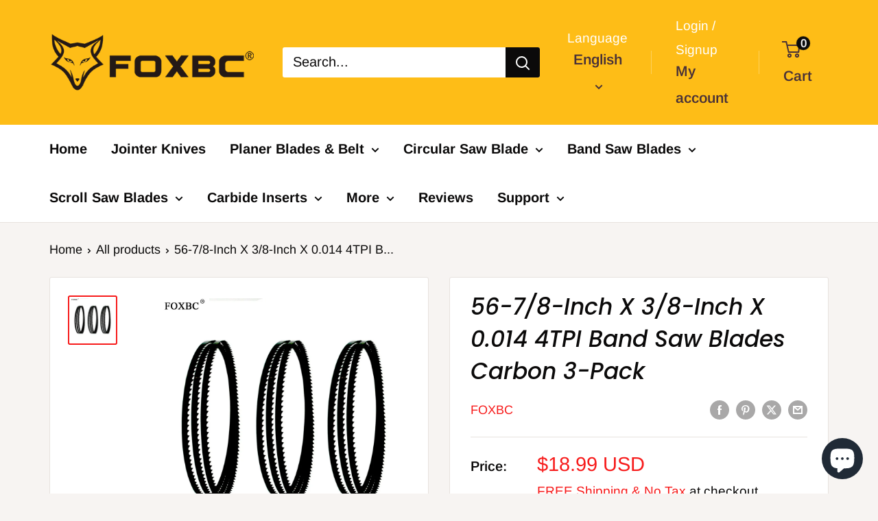

--- FILE ---
content_type: text/html
request_url: https://mocca.tuxedo.prod.barossa.dubai.aws.dev/delivery-promise?bottommargin=0&bottompadding=40&color=%230b0a0a&designmode=false&fontfamily=Assistant&fontstyle=normal&fontweight=400+&horizontalalignment=center&host=www.foxbc.com&leftmargin=0&leftpadding=0&origin=https%3A%2F%2Fwww.foxbc.com&quantity=1&rightmargin=0&rightpadding=0&shopdomain=foxbc.myshopify.com&skuid=40427753701529&skuvalue=1445X9.5-4%283PC%29&storecountry=United+States&storelocale=en&topmargin=0&toppadding=40&logooption=&platformid=&backgroundcolor=%23F9F9F9&cornerradius=0&fontsize=16&messagevariant=default&showexceptionmessage=false
body_size: 9051
content:
<div><style>
             #ddp-date {
                font-size: 16px;
                line-height: 20px;
            }
            
            #ddp-date-fastest-delivery {
                font-weight: bold !important;
            }
            
            #ddp-expiry-label {
                line-height: 20px;
            }
            
            #ddp-zipcode-label {
                font-size: 16px;
                font-weight: 400;
                line-height: 20px;
            }
            
            #ddp-zipcode-label-no-expiry {
                font-size: 16px;
                font-weight: 400;
                padding-top: 10px;
            }
            
            .grid-container {
                justify-items: left;
                min-width: 300px;
                background: #F9F9F9;
                padding: 14px 5px 14px 14px;
                border-radius: 12px;
            }
            
            .fixed-height-grid { 
                min-height: 132px; /* Desired height is 160px. Current vertical padding is 28px total between top + bottom. 160 - 28 = 132px. */
            }
            
            .input-zipcode-grid {
                justify-items: left;
            }
            
            input[type=&quot;number&quot;]::-webkit-inner-spin-button,
            input[type=&quot;number&quot;]::-webkit-outer-spin-button {
                -webkit-appearance: none;
                margin: 0;
            }
            
            input[type=&quot;number&quot;] {
                -moz-appearance: textfield;
                font-size: 15px;
            }
            input {
                padding: 2px;
                margin: 5px 0px;
                height: 18px;
                min-width: 164px;
                min-height: 28px;
                font-size: 16px;
            }
            input:focus-visible {
                outline: none; /* Remove the default focus outline */
            }
            .ddp-apply {
                display: inline; /* Use grid to create a grid container */
               /* grid-template-columns: 5fr 5fr;  Flexible columns with proportions */
                justify-items: left; /* Center items horizontally */
                align-self: center; /* Center items vertically */
                line-height: 2px;
                padding: 2px;
                border: 1px solid transparent; /* Setting invisible border so that button does not move when focused */
                outline: none;
            }
            .ddp-apply:focus {
                border: 1px solid #1A98FF;
                border-radius: 5px;
            }
            .ddp-apply:focus button {
                background-color: black;
            }
            
            .underlined-text {
                text-decoration: underline;
            }
            
            input[type=&quot;number&quot;]::-webkit-inner-spin-button,
            input[type=&quot;number&quot;]::-webkit-outer-spin-button {
                -webkit-appearance: none;
                appearance: none;
            }
            
            #ddp-expiry {
                color: #007600;
                margin: 0px !important;
                font-size: 16px;
            }
            
            #ddp-zipcode-input {
                padding: 0px 0px 0px 15px !important;
                box-shadow: none;
                border: 1px solid #6C7778;
                border-radius: 5px;
                color: #232F3E !important;
                height: 40px;
                margin-right: 10px;
            }
            
            #ddp-zipcode-input:focus {
                border: 2px solid #565656;
                border-radius: 5px;
            }
            
            .ddp-apply button {
                display: inline;
                margin-right: 2px !important;
                background-color: #565959;
                color: white !important;
                padding: 2px 25px;
                border: none;
                border-radius: 5px;
                font-size: 16px;
                text-align: center;
                cursor: pointer;
                font-weight: bold;
                line-height: 30px;
                height: 40px;
            }
            .ddp-apply button:disabled {
                background-color: black;
                color: white !important;
                cursor: not-allowed;
                opacity: 0.5;
                font-size: 16px;
            }
            .ddp-apply button:disabled:hover {
                background-color: #ccc; /* Prevent background color change on hover */
            }
            .ddp-apply button:hover {
                background-color: #232F3E;
            }
            .ddp-apply button:active {
                background-color: black;
            }
            
            #delivery-promise-container div {
                margin-right: 2px !important;
            }
            
            .error-message{
                color: black;
            }
            .error-icon {
                color: #B12704; /* Set the color of the error icon */
                font-size: 16px; /* Adjust the font size to your preference */
            }
            
            .red {
                color: #B12704 !important; /* Text color */
            }
            .green {
                color: #007600 !important; /* Text color */
            }
            .ddp-zipcode-errormessage {
                margin-top: 0;
                margin-bottom: 0;
                color: #AD0A30 !important; /* Text color */;
                width: 190px;
                line-height: 0px;
                padding-top: 4px;
            }
            .geopin-container {
              font-size: 16px;
            }
            
            .geopin-image {
              width: 14px;
              height: 14px;
              margin-right: 0.25em;
            }
            
            .chevron-button {
              background-color: transparent;
              border: none;
              cursor: pointer;
              padding: 0;
              display: inline-flex;
              align-items: center;
              margin-left: 0.25em;
            }
            
            .chevron-image {
               width: 15px !important;
               height: 15px !important;
            }
            
            .ddp-zipcode {
               text-decoration: underline !important;
               cursor: pointer;
            }
        </style><script id="mocca-page-props" type="application/json">{"color":"#0b0a0a","fontfamily":"Assistant","fontstyle":"normal","fontweight":"400 ","fontsize":"16","horizontalalignment":"center","topmargin":"0","rightmargin":"0","bottommargin":"0","leftmargin":"0","toppadding":"40","rightpadding":"0","bottompadding":"40","leftpadding":"0","cornerradius":"0","backgroundcolor":"#F9F9F9","messagevariant":"default","showexceptionmessage":false,"skuid":"40427753701529","skuvalue":"1445X9.5-4(3PC)","shopdomain":"foxbc.myshopify.com","platformid":"Shopify-Prod","origin":"https://www.foxbc.com","designmode":"false","quantity":"1","baseurl":"https://mocca.tuxedo.prod.barossa.dubai.aws.dev","deliverypromiseexpiry":null,"deliverypromisemessage":null,"errormessage":"MerchantsNotFoundForStore","isfirstload":true,"zipcode":"90011"}</script><div id="root"><div class="dpp-entry"><style>        .dpp-entry {
                        display: grid;
                        justify-content: center !important;
                        margin-top: 0px !important;
                        margin-right: 0px !important;
                        margin-bottom: 0px !important;
                        margin-left: 0px !important;
                        padding-top: 40px !important;
                        padding-right: 0px !important;
                        padding-bottom: 40px !important;
                        padding-left: 0px !important;
                    }
                    .grid-container {
                        background-color: #F9F9F9 !important;
                        border-radius: 0px !important;
                    }
                  * { 
                        font-weight: 400 ;
                        font-style:  normal !important;
                        font-family:  Assistant !important;
                        color: #0b0a0a !important;
                        font-size: 16px !important;
                    } 
                </style><div class="grid-container "><div id="ddp-zipcode-label-no-expiry" data-testid="test-ddp-zipcode-label"><span class="geopin-container"><img data-testid="test-geopin-img" src="https://m.media-amazon.com/images/G/01/mcf-ui/mocca/geopin-2x._CB561229174_.png" alt="Geopin" class="geopin-image"/>Deliver to </span><span class="ddp-zipcode" data-testid="test-ddp-zipcode">90011</span><button data-testid="test-chevron-button" class="chevron-button"><img data-testid="test-chevron-img" src="https://m.media-amazon.com/images/G/01/mcf-ui/mocca/chevron-sm-down-2x_1._CB561229136_.png" alt="Down Chevron" class="chevron-image"/></button></div></div></div></div></div>

--- FILE ---
content_type: text/javascript
request_url: https://mocca.tuxedo.prod.barossa.dubai.aws.dev/assets/scripts/client-entry.js
body_size: 77495
content:
var Oh=Object.create;var eu=Object.defineProperty;var xh=Object.getOwnPropertyDescriptor;var jh=Object.getOwnPropertyNames;var kh=Object.getPrototypeOf,Bh=Object.prototype.hasOwnProperty;var E=(e,t)=>()=>(t||e((t={exports:{}}).exports,t),t.exports);var Uh=(e,t,n,r)=>{if(t&&typeof t=="object"||typeof t=="function")for(let o of jh(t))!Bh.call(e,o)&&o!==n&&eu(e,o,{get:()=>t[o],enumerable:!(r=xh(t,o))||r.enumerable});return e};var Re=(e,t,n)=>(n=e!=null?Oh(kh(e)):{},Uh(t||!e||!e.__esModule?eu(n,"default",{value:e,enumerable:!0}):n,e));var pu=E(M=>{"use strict";var Wn=Symbol.for("react.element"),Vh=Symbol.for("react.portal"),Gh=Symbol.for("react.fragment"),zh=Symbol.for("react.strict_mode"),Hh=Symbol.for("react.profiler"),Zh=Symbol.for("react.provider"),Kh=Symbol.for("react.context"),Wh=Symbol.for("react.forward_ref"),$h=Symbol.for("react.suspense"),Yh=Symbol.for("react.memo"),Qh=Symbol.for("react.lazy"),tu=Symbol.iterator;function Jh(e){return e===null||typeof e!="object"?null:(e=tu&&e[tu]||e["@@iterator"],typeof e=="function"?e:null)}var ou={isMounted:function(){return!1},enqueueForceUpdate:function(){},enqueueReplaceState:function(){},enqueueSetState:function(){}},au=Object.assign,iu={};function rn(e,t,n){this.props=e,this.context=t,this.refs=iu,this.updater=n||ou}rn.prototype.isReactComponent={};rn.prototype.setState=function(e,t){if(typeof e!="object"&&typeof e!="function"&&e!=null)throw Error("setState(...): takes an object of state variables to update or a function which returns an object of state variables.");this.updater.enqueueSetState(this,e,t,"setState")};rn.prototype.forceUpdate=function(e){this.updater.enqueueForceUpdate(this,e,"forceUpdate")};function lu(){}lu.prototype=rn.prototype;function ba(e,t,n){this.props=e,this.context=t,this.refs=iu,this.updater=n||ou}var ei=ba.prototype=new lu;ei.constructor=ba;au(ei,rn.prototype);ei.isPureReactComponent=!0;var nu=Array.isArray,su=Object.prototype.hasOwnProperty,ti={current:null},uu={key:!0,ref:!0,__self:!0,__source:!0};function cu(e,t,n){var r,o={},a=null,i=null;if(t!=null)for(r in t.ref!==void 0&&(i=t.ref),t.key!==void 0&&(a=""+t.key),t)su.call(t,r)&&!uu.hasOwnProperty(r)&&(o[r]=t[r]);var l=arguments.length-2;if(l===1)o.children=n;else if(1<l){for(var s=Array(l),u=0;u<l;u++)s[u]=arguments[u+2];o.children=s}if(e&&e.defaultProps)for(r in l=e.defaultProps,l)o[r]===void 0&&(o[r]=l[r]);return{$$typeof:Wn,type:e,key:a,ref:i,props:o,_owner:ti.current}}function qh(e,t){return{$$typeof:Wn,type:e.type,key:t,ref:e.ref,props:e.props,_owner:e._owner}}function ni(e){return typeof e=="object"&&e!==null&&e.$$typeof===Wn}function Xh(e){var t={"=":"=0",":":"=2"};return"$"+e.replace(/[=:]/g,function(n){return t[n]})}var ru=/\/+/g;function Xa(e,t){return typeof e=="object"&&e!==null&&e.key!=null?Xh(""+e.key):t.toString(36)}function eo(e,t,n,r,o){var a=typeof e;(a==="undefined"||a==="boolean")&&(e=null);var i=!1;if(e===null)i=!0;else switch(a){case"string":case"number":i=!0;break;case"object":switch(e.$$typeof){case Wn:case Vh:i=!0}}if(i)return i=e,o=o(i),e=r===""?"."+Xa(i,0):r,nu(o)?(n="",e!=null&&(n=e.replace(ru,"$&/")+"/"),eo(o,t,n,"",function(u){return u})):o!=null&&(ni(o)&&(o=qh(o,n+(!o.key||i&&i.key===o.key?"":(""+o.key).replace(ru,"$&/")+"/")+e)),t.push(o)),1;if(i=0,r=r===""?".":r+":",nu(e))for(var l=0;l<e.length;l++){a=e[l];var s=r+Xa(a,l);i+=eo(a,t,n,s,o)}else if(s=Jh(e),typeof s=="function")for(e=s.call(e),l=0;!(a=e.next()).done;)a=a.value,s=r+Xa(a,l++),i+=eo(a,t,n,s,o);else if(a==="object")throw t=String(e),Error("Objects are not valid as a React child (found: "+(t==="[object Object]"?"object with keys {"+Object.keys(e).join(", ")+"}":t)+"). If you meant to render a collection of children, use an array instead.");return i}function br(e,t,n){if(e==null)return e;var r=[],o=0;return eo(e,r,"","",function(a){return t.call(n,a,o++)}),r}function bh(e){if(e._status===-1){var t=e._result;t=t(),t.then(function(n){(e._status===0||e._status===-1)&&(e._status=1,e._result=n)},function(n){(e._status===0||e._status===-1)&&(e._status=2,e._result=n)}),e._status===-1&&(e._status=0,e._result=t)}if(e._status===1)return e._result.default;throw e._result}var me={current:null},to={transition:null},ey={ReactCurrentDispatcher:me,ReactCurrentBatchConfig:to,ReactCurrentOwner:ti};M.Children={map:br,forEach:function(e,t,n){br(e,function(){t.apply(this,arguments)},n)},count:function(e){var t=0;return br(e,function(){t++}),t},toArray:function(e){return br(e,function(t){return t})||[]},only:function(e){if(!ni(e))throw Error("React.Children.only expected to receive a single React element child.");return e}};M.Component=rn;M.Fragment=Gh;M.Profiler=Hh;M.PureComponent=ba;M.StrictMode=zh;M.Suspense=$h;M.__SECRET_INTERNALS_DO_NOT_USE_OR_YOU_WILL_BE_FIRED=ey;M.cloneElement=function(e,t,n){if(e==null)throw Error("React.cloneElement(...): The argument must be a React element, but you passed "+e+".");var r=au({},e.props),o=e.key,a=e.ref,i=e._owner;if(t!=null){if(t.ref!==void 0&&(a=t.ref,i=ti.current),t.key!==void 0&&(o=""+t.key),e.type&&e.type.defaultProps)var l=e.type.defaultProps;for(s in t)su.call(t,s)&&!uu.hasOwnProperty(s)&&(r[s]=t[s]===void 0&&l!==void 0?l[s]:t[s])}var s=arguments.length-2;if(s===1)r.children=n;else if(1<s){l=Array(s);for(var u=0;u<s;u++)l[u]=arguments[u+2];r.children=l}return{$$typeof:Wn,type:e.type,key:o,ref:a,props:r,_owner:i}};M.createContext=function(e){return e={$$typeof:Kh,_currentValue:e,_currentValue2:e,_threadCount:0,Provider:null,Consumer:null,_defaultValue:null,_globalName:null},e.Provider={$$typeof:Zh,_context:e},e.Consumer=e};M.createElement=cu;M.createFactory=function(e){var t=cu.bind(null,e);return t.type=e,t};M.createRef=function(){return{current:null}};M.forwardRef=function(e){return{$$typeof:Wh,render:e}};M.isValidElement=ni;M.lazy=function(e){return{$$typeof:Qh,_payload:{_status:-1,_result:e},_init:bh}};M.memo=function(e,t){return{$$typeof:Yh,type:e,compare:t===void 0?null:t}};M.startTransition=function(e){var t=to.transition;to.transition={};try{e()}finally{to.transition=t}};M.unstable_act=function(){throw Error("act(...) is not supported in production builds of React.")};M.useCallback=function(e,t){return me.current.useCallback(e,t)};M.useContext=function(e){return me.current.useContext(e)};M.useDebugValue=function(){};M.useDeferredValue=function(e){return me.current.useDeferredValue(e)};M.useEffect=function(e,t){return me.current.useEffect(e,t)};M.useId=function(){return me.current.useId()};M.useImperativeHandle=function(e,t,n){return me.current.useImperativeHandle(e,t,n)};M.useInsertionEffect=function(e,t){return me.current.useInsertionEffect(e,t)};M.useLayoutEffect=function(e,t){return me.current.useLayoutEffect(e,t)};M.useMemo=function(e,t){return me.current.useMemo(e,t)};M.useReducer=function(e,t,n){return me.current.useReducer(e,t,n)};M.useRef=function(e){return me.current.useRef(e)};M.useState=function(e){return me.current.useState(e)};M.useSyncExternalStore=function(e,t,n){return me.current.useSyncExternalStore(e,t,n)};M.useTransition=function(){return me.current.useTransition()};M.version="18.2.0"});var on=E((tN,du)=>{"use strict";du.exports=pu()});var pc=E(No=>{"use strict";var by=on(),eg=Symbol.for("react.element"),tg=Symbol.for("react.fragment"),ng=Object.prototype.hasOwnProperty,rg=by.__SECRET_INTERNALS_DO_NOT_USE_OR_YOU_WILL_BE_FIRED.ReactCurrentOwner,og={key:!0,ref:!0,__self:!0,__source:!0};function cc(e,t,n){var r,o={},a=null,i=null;n!==void 0&&(a=""+n),t.key!==void 0&&(a=""+t.key),t.ref!==void 0&&(i=t.ref);for(r in t)ng.call(t,r)&&!og.hasOwnProperty(r)&&(o[r]=t[r]);if(e&&e.defaultProps)for(r in t=e.defaultProps,t)o[r]===void 0&&(o[r]=t[r]);return{$$typeof:eg,type:e,key:a,ref:i,props:o,_owner:rg.current}}No.Fragment=tg;No.jsx=cc;No.jsxs=cc});var ot=E((J2,dc)=>{"use strict";dc.exports=pc()});var hc=E((b2,ug)=>{ug.exports={AF:{countryName:"Afghanistan",postalCodeFormat:"4Digits.json",alpha2:"AF",alpha3:"AFG",numeric3:"4"},AX:{countryName:"Aland Islands",postalCodeFormat:"AX.json",alpha2:"AX",alpha3:"ALA",numeric3:"248"},AL:{countryName:"Albania",postalCodeFormat:"4Digits.json",alpha2:"AL",alpha3:"ALB",numeric3:"8"},DZ:{countryName:"Algeria",postalCodeFormat:"5Digits.json",alpha2:"DZ",alpha3:"DZA",numeric3:"12"},AS:{countryName:"American Samoa",postalCodeFormat:"5Digits.json",alpha2:"AS",alpha3:"ASM",numeric3:"16"},AD:{countryName:"Andorra",postalCodeFormat:"AD.json",alpha2:"AD",alpha3:"AND",numeric3:"20"},AO:{countryName:"Angola",alpha2:"AO",alpha3:"AGO",numeric3:"24"},AI:{countryName:"Anguilla",postalCodeFormat:"AI.json",alpha2:"AI",alpha3:"AIA",numeric3:"660"},AQ:{countryName:"Antarctica",postalCodeFormat:"AQ.json",alpha2:"AQ",alpha3:"ATA",numeric3:"10"},AG:{countryName:"Antigua and Barbuda",alpha2:"AG",alpha3:"ATG",numeric3:"28"},AR:{countryName:"Argentina",postalCodeFormat:"4Digits.json",alpha2:"AR",alpha3:"ARG",numeric3:"32"},AM:{countryName:"Armenia",postalCodeFormat:"4Digits.json",alpha2:"AM",alpha3:"ARM",numeric3:"51"},AW:{countryName:"Aruba",alpha2:"AW",alpha3:"ABW",numeric3:"533"},AU:{countryName:"Australia",postalCodeFormat:"4Digits.json",alpha2:"AU",alpha3:"AUS",numeric3:"36"},AT:{countryName:"Austria",postalCodeFormat:"4Digits.json",alpha2:"AT",alpha3:"AUT",numeric3:"40"},AZ:{countryName:"Azerbaijan",postalCodeFormat:"AZ.json",alpha2:"AZ",alpha3:"AZE",numeric3:"31"},BS:{countryName:"Bahamas",alpha2:"BS",alpha3:"BHS",numeric3:"44"},BH:{countryName:"Bahrain",postalCodeFormat:"BH.json",alpha2:"BH",alpha3:"BHR",numeric3:"48"},BD:{countryName:"Bangladesh",postalCodeFormat:"4Digits.json",alpha2:"BD",alpha3:"BGD",numeric3:"50"},BB:{countryName:"Barbados",postalCodeFormat:"BB.json",alpha2:"BB",alpha3:"BRB",numeric3:"52"},BY:{countryName:"Belarus",postalCodeFormat:"6Digits.json",alpha2:"BY",alpha3:"BLR",numeric3:"112"},BE:{countryName:"Belgium",postalCodeFormat:"4Digits.json",alpha2:"BE",alpha3:"BEL",numeric3:"56"},BZ:{countryName:"Belize",alpha2:"BZ",alpha3:"BLZ",numeric3:"84"},BJ:{countryName:"Benin",alpha2:"BJ",alpha3:"BEN",numeric3:"204"},BM:{countryName:"Bermuda",alpha2:"BM",alpha3:"BMU",numeric3:"60"},BT:{countryName:"Bhutan",postalCodeFormat:"5Digits.json",alpha2:"BT",alpha3:"BTN",numeric3:"64"},BO:{countryName:"Bolivia",postalCodeFormat:"4Digits.json",alpha2:"BO",alpha3:"BOL",numeric3:"68"},BA:{countryName:"Bosnia and Herzegovina",postalCodeFormat:"5Digits.json",alpha2:"BA",alpha3:"BIH",numeric3:"70"},BW:{countryName:"Botswana",alpha2:"BW",alpha3:"BWA",numeric3:"72"},BV:{countryName:"Bouvet Island",alpha2:"BV",alpha3:"BVT",numeric3:"74"},BR:{countryName:"Brazil",postalCodeFormat:"8Digits.json",alpha2:"BR",alpha3:"BRA",numeric3:"76"},VG:{countryName:"British Virgin Islands",postalCodeFormat:"VG.json",alpha2:"VG",alpha3:"VGB",numeric3:"92"},IO:{countryName:"British Indian Ocean Territory",postalCodeFormat:"IO.json",alpha2:"IO",alpha3:"IOT",numeric3:"86"},BN:{countryName:"Brunei Darussalam",postalCodeFormat:"BN.json",alpha2:"BN",alpha3:"BRN",numeric3:"96"},BG:{countryName:"Bulgaria",postalCodeFormat:"4Digits.json",alpha2:"BG",alpha3:"BGR",numeric3:"100"},BF:{countryName:"Burkina Faso",alpha2:"BF",alpha3:"BFA",numeric3:"854"},BI:{countryName:"Burundi",alpha2:"BI",alpha3:"BDI",numeric3:"108"},KH:{countryName:"Cambodia",postalCodeFormat:"5Digits.json",alpha2:"KH",alpha3:"KHM",numeric3:"116"},CM:{countryName:"Cameroon",alpha2:"CM",alpha3:"CMR",numeric3:"120"},CA:{countryName:"Canada",postalCodeFormat:"CA.json",alpha2:"CA",alpha3:"CAN",numeric3:"124"},CV:{countryName:"Cape Verde",postalCodeFormat:"4Digits.json",alpha2:"CV",alpha3:"CPV",numeric3:"132"},KY:{countryName:"Cayman Islands",postalCodeFormat:"KY.json",alpha2:"KY",alpha3:"CYM",numeric3:"136"},CF:{countryName:"Central African Republic",alpha2:"CF",alpha3:"CAF",numeric3:"140"},TD:{countryName:"Chad",postalCodeFormat:"5Digits.json",alpha2:"TD",alpha3:"TCD",numeric3:"148"},CL:{countryName:"Chile",postalCodeFormat:"7Digits.json",alpha2:"CL",alpha3:"CHL",numeric3:"152"},CN:{countryName:"China",postalCodeFormat:"6Digits.json",alpha2:"CN",alpha3:"CHN",numeric3:"156"},HK:{countryName:"Hong Kong, Special Administrative Region of China",alpha2:"HK",alpha3:"HKG",numeric3:"344"},MO:{countryName:"Macao, Special Administrative Region of China",alpha2:"MO",alpha3:"MAC",numeric3:"446"},CX:{countryName:"Christmas Island",postalCodeFormat:"4Digits.json",alpha2:"CX",alpha3:"CXR",numeric3:"162"},CC:{countryName:"Cocos (Keeling) Islands",postalCodeFormat:"4Digits.json",alpha2:"CC",alpha3:"CCK",numeric3:"166"},CO:{countryName:"Colombia",postalCodeFormat:"6Digits.json",alpha2:"CO",alpha3:"COL",numeric3:"170"},KM:{countryName:"Comoros",alpha2:"KM",alpha3:"COM",numeric3:"174"},CG:{countryName:"Congo (Brazzaville)",alpha2:"CG",alpha3:"COG",numeric3:"178"},CD:{countryName:"Congo, Democratic Republic of the",alpha2:"CD",alpha3:"COD",numeric3:"180"},CK:{countryName:"Cook Islands",alpha2:"CK",alpha3:"COK",numeric3:"184"},CR:{countryName:"Costa Rica",postalCodeFormat:"5Digits.json",alpha2:"CR",alpha3:"CRI",numeric3:"188"},CI:{countryName:"C\xF4te d'Ivoire",alpha2:"CI",alpha3:"CIV",numeric3:"384"},HR:{countryName:"Croatia",postalCodeFormat:"5Digits.json",alpha2:"HR",alpha3:"HRV",numeric3:"191"},CU:{countryName:"Cuba",postalCodeFormat:"5Digits.json",alpha2:"CU",alpha3:"CUB",numeric3:"192"},CY:{countryName:"Cyprus",postalCodeFormat:"4Digits.json",alpha2:"CY",alpha3:"CYP",numeric3:"196"},CZ:{countryName:"Czech Republic",postalCodeFormat:"5Digits.json",alpha2:"CZ",alpha3:"CZE",numeric3:"203"},DK:{countryName:"Denmark",postalCodeFormat:"DK.json",alpha2:"DK",alpha3:"DNK",numeric3:"208"},DJ:{countryName:"Djibouti",alpha2:"DJ",alpha3:"DJI",numeric3:"262"},DM:{countryName:"Dominica",alpha2:"DM",alpha3:"DMA",numeric3:"212"},DO:{countryName:"Dominican Republic",postalCodeFormat:"5Digits.json",alpha2:"DO",alpha3:"DOM",numeric3:"214"},EC:{countryName:"Ecuador",postalCodeFormat:"6Digits.json",alpha2:"EC",alpha3:"ECU",numeric3:"218"},EG:{countryName:"Egypt",postalCodeFormat:"5Digits.json",alpha2:"EG",alpha3:"EGY",numeric3:"818"},SV:{countryName:"El Salvador",postalCodeFormat:"4Digits.json",alpha2:"SV",alpha3:"SLV",numeric3:"222"},GQ:{countryName:"Equatorial Guinea",alpha2:"GQ",alpha3:"GNQ",numeric3:"226"},ER:{countryName:"Eritrea",alpha2:"ER",alpha3:"ERI",numeric3:"232"},EE:{countryName:"Estonia",postalCodeFormat:"5Digits.json",alpha2:"EE",alpha3:"EST",numeric3:"233"},ET:{countryName:"Ethiopia",postalCodeFormat:"4Digits.json",alpha2:"ET",alpha3:"ETH",numeric3:"231"},FK:{countryName:"Falkland Islands (Malvinas)",postalCodeFormat:"FK.json",alpha2:"FK",alpha3:"FLK",numeric3:"238"},FO:{countryName:"Faroe Islands",postalCodeFormat:"3Digits.json",alpha2:"FO",alpha3:"FRO",numeric3:"234"},FJ:{countryName:"Fiji",alpha2:"FJ",alpha3:"FJI",numeric3:"242"},FI:{countryName:"Finland",postalCodeFormat:"5Digits.json",alpha2:"FI",alpha3:"FIN",numeric3:"246"},FR:{countryName:"France",postalCodeFormat:"5Digits.json",alpha2:"FR",alpha3:"FRA",numeric3:"250"},GF:{countryName:"French Guiana",postalCodeFormat:"GF.json",alpha2:"GF",alpha3:"GUF",numeric3:"254"},PF:{countryName:"French Polynesia",postalCodeFormat:"PF.json",alpha2:"PF",alpha3:"PYF",numeric3:"258"},TF:{countryName:"French Southern Territories",alpha2:"TF",alpha3:"ATF",numeric3:"260"},GA:{countryName:"Gabon",alpha2:"GA",alpha3:"GAB",numeric3:"266"},GM:{countryName:"Gambia",alpha2:"GM",alpha3:"GMB",numeric3:"270"},GE:{countryName:"Georgia",postalCodeFormat:"4Digits.json",alpha2:"GE",alpha3:"GEO",numeric3:"268"},DE:{countryName:"Germany",postalCodeFormat:"5Digits.json",alpha2:"DE",alpha3:"DEU",numeric3:"276"},GH:{countryName:"Ghana",alpha2:"GH",alpha3:"GHA",numeric3:"288"},GI:{countryName:"Gibraltar",postalCodeFormat:"GI.json",alpha2:"GI",alpha3:"GIB",numeric3:"292"},GR:{countryName:"Greece",postalCodeFormat:"5Digits.json",alpha2:"GR",alpha3:"GRC",numeric3:"300"},GL:{countryName:"Greenland",postalCodeFormat:"4Digits.json",alpha2:"GL",alpha3:"GRL",numeric3:"304"},GD:{countryName:"Grenada",alpha2:"GD",alpha3:"GRD",numeric3:"308"},GP:{countryName:"Guadeloupe",postalCodeFormat:"GP.json",alpha2:"GP",alpha3:"GLP",numeric3:"312"},GU:{countryName:"Guam",postalCodeFormat:"US.json",alpha2:"GU",alpha3:"GUM",numeric3:"316"},GT:{countryName:"Guatemala",postalCodeFormat:"5Digits.json",alpha2:"GT",alpha3:"GTM",numeric3:"320"},GG:{countryName:"Guernsey",postalCodeFormat:"GG.json",alpha2:"GG",alpha3:"GGY",numeric3:"831"},GN:{countryName:"Guinea",postalCodeFormat:"3Digits.json",alpha2:"GN",alpha3:"GIN",numeric3:"324"},GW:{countryName:"Guinea-Bissau",postalCodeFormat:"4Digits.json",alpha2:"GW",alpha3:"GNB",numeric3:"624"},GY:{countryName:"Guyana",alpha2:"GY",alpha3:"GUY",numeric3:"328"},HT:{countryName:"Haiti",postalCodeFormat:"4Digits.json",alpha2:"HT",alpha3:"HTI",numeric3:"332"},HM:{countryName:"Heard Island and Mcdonald Islands",postalCodeFormat:"4Digits.json",alpha2:"HM",alpha3:"HMD",numeric3:"334"},VA:{countryName:"Holy See (Vatican City State)",postalCodeFormat:"VA.json",alpha2:"VA",alpha3:"VAT",numeric3:"336"},HN:{countryName:"Honduras",postalCodeFormat:"HN.json",alpha2:"HN",alpha3:"HND",numeric3:"340"},HU:{countryName:"Hungary",postalCodeFormat:"4Digits.json",alpha2:"HU",alpha3:"HUN",numeric3:"348"},IS:{countryName:"Iceland",postalCodeFormat:"3Digits.json",alpha2:"IS",alpha3:"ISL",numeric3:"352"},IN:{countryName:"India",postalCodeFormat:"6Digits.json",alpha2:"IN",alpha3:"IND",numeric3:"356"},IC:{countryName:"Canary Islands",postalCodeFormat:"5Digits.json",alpha2:"IC",alpha3:"",numeric3:""},ID:{countryName:"Indonesia",postalCodeFormat:"5Digits.json",alpha2:"ID",alpha3:"IDN",numeric3:"360"},IR:{countryName:"Iran, Islamic Republic of",postalCodeFormat:"10Digits.json",alpha2:"IR",alpha3:"IRN",numeric3:"364"},IQ:{countryName:"Iraq",postalCodeFormat:"5Digits.json",alpha2:"IQ",alpha3:"IRQ",numeric3:"368"},IE:{countryName:"Ireland",postalCodeFormat:"IE.json",alpha2:"IE",alpha3:"IRL",numeric3:"372"},IM:{countryName:"Isle of Man",postalCodeFormat:"IM.json",alpha2:"IM",alpha3:"IMN",numeric3:"833"},IL:{countryName:"Israel",postalCodeFormat:"7Digits.json",alpha2:"IL",alpha3:"ISR",numeric3:"376"},IT:{countryName:"Italy",postalCodeFormat:"5Digits.json",alpha2:"IT",alpha3:"ITA",numeric3:"380"},JM:{countryName:"Jamaica",postalCodeFormat:"2Digits.json",alpha2:"JM",alpha3:"JAM",numeric3:"388"},JP:{countryName:"Japan",postalCodeFormat:"7Digits.json",alpha2:"JP",alpha3:"JPN",numeric3:"392"},JE:{countryName:"Jersey",postalCodeFormat:"JE.json",alpha2:"JE",alpha3:"JEY",numeric3:"832"},JO:{countryName:"Jordan",postalCodeFormat:"5Digits.json",alpha2:"JO",alpha3:"JOR",numeric3:"400"},KZ:{countryName:"Kazakhstan",postalCodeFormat:"6Digits.json",alpha2:"KZ",alpha3:"KAZ",numeric3:"398"},KE:{countryName:"Kenya",postalCodeFormat:"5Digits.json",alpha2:"KE",alpha3:"KEN",numeric3:"404"},KI:{countryName:"Kiribati",alpha2:"KI",alpha3:"KIR",numeric3:"296"},KP:{countryName:"Korea, Democratic People's Republic of",alpha2:"KP",alpha3:"PRK",numeric3:"408"},KR:{countryName:"Korea, Republic of",postalCodeFormat:"5Digits.json",alpha2:"KR",alpha3:"KOR",numeric3:"410"},KW:{countryName:"Kuwait",postalCodeFormat:"5Digits.json",alpha2:"KW",alpha3:"KWT",numeric3:"414"},KG:{countryName:"Kyrgyzstan",postalCodeFormat:"6Digits.json",alpha2:"KG",alpha3:"KGZ",numeric3:"417"},LA:{countryName:"Lao PDR",postalCodeFormat:"5Digits.json",alpha2:"LA",alpha3:"LAO",numeric3:"418"},LV:{countryName:"Latvia",postalCodeFormat:"LV.json",alpha2:"LV",alpha3:"LVA",numeric3:"428"},LB:{countryName:"Lebanon",postalCodeFormat:"LB.json",alpha2:"LB",alpha3:"LBN",numeric3:"422"},LS:{countryName:"Lesotho",postalCodeFormat:"3Digits.json",alpha2:"LS",alpha3:"LSO",numeric3:"426"},LR:{countryName:"Liberia",postalCodeFormat:"4Digits.json",alpha2:"LR",alpha3:"LBR",numeric3:"430"},LY:{countryName:"Libya",postalCodeFormat:"5Digits.json",alpha2:"LY",alpha3:"LBY",numeric3:"434"},LI:{countryName:"Liechtenstein",postalCodeFormat:"4Digits.json",alpha2:"LI",alpha3:"LIE",numeric3:"438"},LT:{countryName:"Lithuania",postalCodeFormat:"LT.json",alpha2:"LT",alpha3:"LTU",numeric3:"440"},LU:{countryName:"Luxembourg",postalCodeFormat:"LU.json",alpha2:"LU",alpha3:"LUX",numeric3:"442"},MK:{countryName:"Macedonia, Republic of",postalCodeFormat:"4Digits.json",alpha2:"MK",alpha3:"MKD",numeric3:"807"},MG:{countryName:"Madagascar",postalCodeFormat:"3Digits.json",alpha2:"MG",alpha3:"MDG",numeric3:"450"},MW:{countryName:"Malawi",alpha2:"MW",alpha3:"MWI",numeric3:"454"},MY:{countryName:"Malaysia",postalCodeFormat:"5Digits.json",alpha2:"MY",alpha3:"MYS",numeric3:"458"},MV:{countryName:"Maldives",postalCodeFormat:"5Digits.json",alpha2:"MV",alpha3:"MDV",numeric3:"462"},ML:{countryName:"Mali",alpha2:"ML",alpha3:"MLI",numeric3:"466"},MT:{countryName:"Malta",postalCodeFormat:"MT.json",alpha2:"MT",alpha3:"MLT",numeric3:"470"},MH:{countryName:"Marshall Islands",postalCodeFormat:"US.json",alpha2:"MH",alpha3:"MHL",numeric3:"584"},MQ:{countryName:"Martinique",postalCodeFormat:"5Digits.json",alpha2:"MQ",alpha3:"MTQ",numeric3:"474"},MR:{countryName:"Mauritania",alpha2:"MR",alpha3:"MRT",numeric3:"478"},MU:{countryName:"Mauritius",postalCodeFormat:"5Digits.json",alpha2:"MU",alpha3:"MUS",numeric3:"480"},YT:{countryName:"Mayotte",postalCodeFormat:"5Digits.json",alpha2:"YT",alpha3:"MYT",numeric3:"175"},MX:{countryName:"Mexico",postalCodeFormat:"5Digits.json",alpha2:"MX",alpha3:"MEX",numeric3:"484"},FM:{countryName:"Micronesia, Federated States of",postalCodeFormat:"US.json",alpha2:"FM",alpha3:"FSM",numeric3:"583"},MD:{countryName:"Moldova",postalCodeFormat:"MD.json",alpha2:"MD",alpha3:"MDA",numeric3:"498"},MC:{countryName:"Monaco",postalCodeFormat:"MC.json",alpha2:"MC",alpha3:"MCO",numeric3:"492"},MN:{countryName:"Mongolia",postalCodeFormat:"5Digits.json",alpha2:"MN",alpha3:"MNG",numeric3:"496"},ME:{countryName:"Montenegro",postalCodeFormat:"5Digits.json",alpha2:"ME",alpha3:"MNE",numeric3:"499"},MS:{countryName:"Montserrat",postalCodeFormat:"MS.json",alpha2:"MS",alpha3:"MSR",numeric3:"500"},MA:{countryName:"Morocco",postalCodeFormat:"5Digits.json",alpha2:"MA",alpha3:"MAR",numeric3:"504"},MZ:{countryName:"Mozambique",postalCodeFormat:"4Digits.json",alpha2:"MZ",alpha3:"MOZ",numeric3:"508"},MM:{countryName:"Myanmar",postalCodeFormat:"5Digits.json",alpha2:"MM",alpha3:"MMR",numeric3:"104"},NA:{countryName:"Namibia",postalCodeFormat:"5Digits.json",alpha2:"NA",alpha3:"NAM",numeric3:"516"},NR:{countryName:"Nauru",alpha2:"NR",alpha3:"NRU",numeric3:"520"},NP:{countryName:"Nepal",postalCodeFormat:"5Digits.json",alpha2:"NP",alpha3:"NPL",numeric3:"524"},NL:{countryName:"Netherlands",postalCodeFormat:"NL.json",alpha2:"NL",alpha3:"NLD",numeric3:"528"},AN:{countryName:"Netherlands Antilles",alpha2:"AN",alpha3:"ANT",numeric3:"530"},NC:{countryName:"New Caledonia",postalCodeFormat:"NC.json",alpha2:"NC",alpha3:"NCL",numeric3:"540"},NZ:{countryName:"New Zealand",postalCodeFormat:"4Digits.json",alpha2:"NZ",alpha3:"NZL",numeric3:"554"},NI:{countryName:"Nicaragua",postalCodeFormat:"5Digits.json",alpha2:"NI",alpha3:"NIC",numeric3:"558"},NE:{countryName:"Niger",postalCodeFormat:"4Digits.json",alpha2:"NE",alpha3:"NER",numeric3:"562"},NG:{countryName:"Nigeria",postalCodeFormat:"6Digits.json",alpha2:"NG",alpha3:"NGA",numeric3:"566"},NU:{countryName:"Niue",alpha2:"NU",alpha3:"NIU",numeric3:"570"},NF:{countryName:"Norfolk Island",postalCodeFormat:"4Digits.json",alpha2:"NF",alpha3:"NFK",numeric3:"574"},MP:{countryName:"Northern Mariana Islands",postalCodeFormat:"US.json",alpha2:"MP",alpha3:"MNP",numeric3:"580"},NO:{countryName:"Norway",postalCodeFormat:"4Digits.json",alpha2:"NO",alpha3:"NOR",numeric3:"578"},OM:{countryName:"Oman",postalCodeFormat:"3Digits.json",alpha2:"OM",alpha3:"OMN",numeric3:"512"},PK:{countryName:"Pakistan",postalCodeFormat:"5Digits.json",alpha2:"PK",alpha3:"PAK",numeric3:"586"},PW:{countryName:"Palau",postalCodeFormat:"US.json",alpha2:"PW",alpha3:"PLW",numeric3:"585"},PS:{countryName:"Palestinian Territory, Occupied",postalCodeFormat:"3Digits.json",alpha2:"PS",alpha3:"PSE",numeric3:"275"},PA:{countryName:"Panama",postalCodeFormat:"4Digits.json",alpha2:"PA",alpha3:"PAN",numeric3:"591"},PG:{countryName:"Papua New Guinea",postalCodeFormat:"3Digits.json",alpha2:"PG",alpha3:"PNG",numeric3:"598"},PY:{countryName:"Paraguay",postalCodeFormat:"4Digits.json",alpha2:"PY",alpha3:"PRY",numeric3:"600"},PE:{countryName:"Peru",postalCodeFormat:"5Digits.json",alpha2:"PE",alpha3:"PER",numeric3:"604"},PH:{countryName:"Philippines",postalCodeFormat:"4Digits.json",alpha2:"PH",alpha3:"PHL",numeric3:"608"},PN:{countryName:"Pitcairn",postalCodeFormat:"PN.json",alpha2:"PN",alpha3:"PCN",numeric3:"612"},PL:{countryName:"Poland",postalCodeFormat:"PL.json",alpha2:"PL",alpha3:"POL",numeric3:"616"},PT:{countryName:"Portugal",postalCodeFormat:"PT.json",alpha2:"PT",alpha3:"PRT",numeric3:"620"},PR:{countryName:"Puerto Rico",postalCodeFormat:"US.json",alpha2:"PR",alpha3:"PRI",numeric3:"630"},QA:{countryName:"Qatar",alpha2:"QA",alpha3:"QAT",numeric3:"634"},RE:{countryName:"R\xE9union",postalCodeFormat:"RE.json",alpha2:"RE",alpha3:"REU",numeric3:"638"},RO:{countryName:"Romania",postalCodeFormat:"6Digits.json",alpha2:"RO",alpha3:"ROU",numeric3:"642"},RU:{countryName:"Russian Federation",postalCodeFormat:"RU.json",alpha2:"RU",alpha3:"RUS",numeric3:"643"},RW:{countryName:"Rwanda",alpha2:"RW",alpha3:"RWA",numeric3:"646"},BL:{countryName:"Saint-Barth\xE9lemy",postalCodeFormat:"BL.json",alpha2:"BL",alpha3:"BLM",numeric3:"652"},SH:{countryName:"Saint Helena",postalCodeFormat:"SH.json",alpha2:"SH",alpha3:"SHN",numeric3:"654"},KN:{countryName:"Saint Kitts and Nevis",alpha2:"KN",alpha3:"KNA",numeric3:"659"},LC:{countryName:"Saint Lucia",postalCodeFormat:"LC.json",alpha2:"LC",alpha3:"LCA",numeric3:"662"},MF:{countryName:"Saint-Martin (French part)",postalCodeFormat:"MF.json",alpha2:"MF",alpha3:"MAF",numeric3:"663"},PM:{countryName:"Saint Pierre and Miquelon",postalCodeFormat:"PM.json",alpha2:"PM",alpha3:"SPM",numeric3:"666"},VC:{countryName:"Saint Vincent and Grenadines",postalCodeFormat:"VC.json",alpha2:"VC",alpha3:"VCT",numeric3:"670"},WS:{countryName:"Samoa",postalCodeFormat:"WS.json",alpha2:"WS",alpha3:"WSM",numeric3:"882"},SM:{countryName:"San Marino",postalCodeFormat:"SM.json",alpha2:"SM",alpha3:"SMR",numeric3:"674"},ST:{countryName:"Sao Tome and Principe",alpha2:"ST",alpha3:"STP",numeric3:"678"},SA:{countryName:"Saudi Arabia",postalCodeFormat:"US.json",alpha2:"SA",alpha3:"SAU",numeric3:"682"},SN:{countryName:"Senegal",postalCodeFormat:"5Digits.json",alpha2:"SN",alpha3:"SEN",numeric3:"686"},RS:{countryName:"Serbia",postalCodeFormat:"5Digits.json",alpha2:"RS",alpha3:"SRB",numeric3:"688"},SC:{countryName:"Seychelles",alpha2:"SC",alpha3:"SYC",numeric3:"690"},SL:{countryName:"Sierra Leone",alpha2:"SL",alpha3:"SLE",numeric3:"694"},SG:{countryName:"Singapore",postalCodeFormat:"6Digits.json",alpha2:"SG",alpha3:"SGP",numeric3:"702"},SK:{countryName:"Slovakia",postalCodeFormat:"5Digits.json",alpha2:"SK",alpha3:"SVK",numeric3:"703"},SI:{countryName:"Slovenia",postalCodeFormat:"4Digits.json",alpha2:"SI",alpha3:"SVN",numeric3:"705"},SB:{countryName:"Solomon Islands",alpha2:"SB",alpha3:"SLB",numeric3:"90"},SO:{countryName:"Somalia",postalCodeFormat:"SO.json",alpha2:"SO",alpha3:"SOM",numeric3:"706"},ZA:{countryName:"South Africa",postalCodeFormat:"4Digits.json",alpha2:"ZA",alpha3:"ZAF",numeric3:"710"},GS:{countryName:"South Georgia and the South Sandwich Islands",postalCodeFormat:"GS.json",alpha2:"GS",alpha3:"SGS",numeric3:"239"},SS:{countryName:"South Sudan",alpha2:"SS",alpha3:"SSD",numeric3:"728"},ES:{countryName:"Spain",postalCodeFormat:"5Digits.json",alpha2:"ES",alpha3:"ESP",numeric3:"724"},LK:{countryName:"Sri Lanka",postalCodeFormat:"5Digits.json",alpha2:"LK",alpha3:"LKA",numeric3:"144"},SD:{countryName:"Sudan",postalCodeFormat:"5Digits.json",alpha2:"SD",alpha3:"SDN",numeric3:"736"},SR:{countryName:"Suriname *",alpha2:"SR",alpha3:"SUR",numeric3:"740"},SJ:{countryName:"Svalbard and Jan Mayen Islands",postalCodeFormat:"4Digits.json",alpha2:"SJ",alpha3:"SJM",numeric3:"744"},SZ:{countryName:"Swaziland",postalCodeFormat:"SZ.json",alpha2:"SZ",alpha3:"SWZ",numeric3:"748"},SE:{countryName:"Sweden",postalCodeFormat:"5Digits.json",alpha2:"SE",alpha3:"SWE",numeric3:"752"},CH:{countryName:"Switzerland",postalCodeFormat:"4Digits.json",alpha2:"CH",alpha3:"CHE",numeric3:"756"},SY:{countryName:"Syrian Arab Republic (Syria)",alpha2:"SY",alpha3:"SYR",numeric3:"760"},TW:{countryName:"Taiwan, Republic of China",postalCodeFormat:"TW.json",alpha2:"TW",alpha3:"TWN",numeric3:"158"},TJ:{countryName:"Tajikistan",postalCodeFormat:"6Digits.json",alpha2:"TJ",alpha3:"TJK",numeric3:"762"},TZ:{countryName:"Tanzania *, United Republic of",postalCodeFormat:"5Digits.json",alpha2:"TZ",alpha3:"TZA",numeric3:"834"},TH:{countryName:"Thailand",postalCodeFormat:"5Digits.json",alpha2:"TH",alpha3:"THA",numeric3:"764"},TL:{countryName:"Timor-Leste",alpha2:"TL",alpha3:"TLS",numeric3:"626"},TG:{countryName:"Togo",alpha2:"TG",alpha3:"TGO",numeric3:"768"},TK:{countryName:"Tokelau",alpha2:"TK",alpha3:"TKL",numeric3:"772"},TO:{countryName:"Tonga",alpha2:"TO",alpha3:"TON",numeric3:"776"},TT:{countryName:"Trinidad and Tobago",postalCodeFormat:"6Digits.json",alpha2:"TT",alpha3:"TTO",numeric3:"780"},TN:{countryName:"Tunisia",postalCodeFormat:"4Digits.json",alpha2:"TN",alpha3:"TUN",numeric3:"788"},TR:{countryName:"Turkey",postalCodeFormat:"5Digits.json",alpha2:"TR",alpha3:"TUR",numeric3:"792"},TM:{countryName:"Turkmenistan",postalCodeFormat:"6Digits.json",alpha2:"TM",alpha3:"TKM",numeric3:"795"},TC:{countryName:"Turks and Caicos Islands",postalCodeFormat:"TC.json",alpha2:"TC",alpha3:"TCA",numeric3:"796"},TV:{countryName:"Tuvalu",alpha2:"TV",alpha3:"TUV",numeric3:"798"},UG:{countryName:"Uganda",alpha2:"UG",alpha3:"UGA",numeric3:"800"},UA:{countryName:"Ukraine",postalCodeFormat:"5Digits.json",alpha2:"UA",alpha3:"UKR",numeric3:"804"},AE:{countryName:"United Arab Emirates",alpha2:"AE",alpha3:"ARE",numeric3:"784"},GB:{countryName:"United Kingdom",postalCodeFormat:"GB.json",alpha2:"GB",alpha3:"GBR",numeric3:"826"},US:{countryName:"United States of America",postalCodeFormat:"US.json",alpha2:"US",alpha3:"USA",numeric3:"840"},UM:{countryName:"United States Minor Outlying Islands",alpha2:"UM",alpha3:"UMI",numeric3:"581"},UY:{countryName:"Uruguay",postalCodeFormat:"5Digits.json",alpha2:"UY",alpha3:"URY",numeric3:"858"},UZ:{countryName:"Uzbekistan",postalCodeFormat:"6Digits.json",alpha2:"UZ",alpha3:"UZB",numeric3:"860"},VU:{countryName:"Vanuatu",alpha2:"VU",alpha3:"VUT",numeric3:"548"},VE:{countryName:"Venezuela (Bolivarian Republic of)",postalCodeFormat:"VE.json",alpha2:"VE",alpha3:"VEN",numeric3:"862"},VN:{countryName:"Viet Nam",postalCodeFormat:"6Digits.json",alpha2:"VN",alpha3:"VNM",numeric3:"704"},VI:{countryName:"Virgin Islands, US",postalCodeFormat:"US.json",alpha2:"VI",alpha3:"VIR",numeric3:"850"},WF:{countryName:"Wallis and Futuna Islands",postalCodeFormat:"WF.json",alpha2:"WF",alpha3:"WLF",numeric3:"876"},EH:{countryName:"Western Sahara",alpha2:"EH",alpha3:"ESH",numeric3:"732"},YE:{countryName:"Yemen",alpha2:"YE",alpha3:"YEM",numeric3:"887"},ZM:{countryName:"Zambia",postalCodeFormat:"5Digits.json",alpha2:"ZM",alpha3:"ZMB",numeric3:"894"},ZW:{countryName:"Zimbabwe",alpha2:"ZW",alpha3:"ZWE",numeric3:"716"}}});var yc=E((eC,cg)=>{cg.exports={AFG:{countryName:"Afghanistan",postalCodeFormat:"4Digits.json",alpha2:"AF",alpha3:"AFG",numeric3:"4"},ALA:{countryName:"Aland Islands",postalCodeFormat:"AX.json",alpha2:"AX",alpha3:"ALA",numeric3:"248"},ALB:{countryName:"Albania",postalCodeFormat:"4Digits.json",alpha2:"AL",alpha3:"ALB",numeric3:"8"},DZA:{countryName:"Algeria",postalCodeFormat:"5Digits.json",alpha2:"DZ",alpha3:"DZA",numeric3:"12"},ASM:{countryName:"American Samoa",postalCodeFormat:"5Digits.json",alpha2:"AS",alpha3:"ASM",numeric3:"16"},AND:{countryName:"Andorra",postalCodeFormat:"AD.json",alpha2:"AD",alpha3:"AND",numeric3:"20"},AGO:{countryName:"Angola",alpha2:"AO",alpha3:"AGO",numeric3:"24"},AIA:{countryName:"Anguilla",postalCodeFormat:"AI.json",alpha2:"AI",alpha3:"AIA",numeric3:"660"},ATA:{countryName:"Antarctica",postalCodeFormat:"AQ.json",alpha2:"AQ",alpha3:"ATA",numeric3:"10"},ATG:{countryName:"Antigua and Barbuda",alpha2:"AG",alpha3:"ATG",numeric3:"28"},ARG:{countryName:"Argentina",postalCodeFormat:"4Digits.json",alpha2:"AR",alpha3:"ARG",numeric3:"32"},ARM:{countryName:"Armenia",postalCodeFormat:"4Digits.json",alpha2:"AM",alpha3:"ARM",numeric3:"51"},ABW:{countryName:"Aruba",alpha2:"AW",alpha3:"ABW",numeric3:"533"},AUS:{countryName:"Australia",postalCodeFormat:"4Digits.json",alpha2:"AU",alpha3:"AUS",numeric3:"36"},AUT:{countryName:"Austria",postalCodeFormat:"4Digits.json",alpha2:"AT",alpha3:"AUT",numeric3:"40"},AZE:{countryName:"Azerbaijan",postalCodeFormat:"AZ.json",alpha2:"AZ",alpha3:"AZE",numeric3:"31"},BHS:{countryName:"Bahamas",alpha2:"BS",alpha3:"BHS",numeric3:"44"},BHR:{countryName:"Bahrain",postalCodeFormat:"BH.json",alpha2:"BH",alpha3:"BHR",numeric3:"48"},BGD:{countryName:"Bangladesh",postalCodeFormat:"4Digits.json",alpha2:"BD",alpha3:"BGD",numeric3:"50"},BRB:{countryName:"Barbados",postalCodeFormat:"BB.json",alpha2:"BB",alpha3:"BRB",numeric3:"52"},BLR:{countryName:"Belarus",postalCodeFormat:"6Digits.json",alpha2:"BY",alpha3:"BLR",numeric3:"112"},BEL:{countryName:"Belgium",postalCodeFormat:"4Digits.json",alpha2:"BE",alpha3:"BEL",numeric3:"56"},BLZ:{countryName:"Belize",alpha2:"BZ",alpha3:"BLZ",numeric3:"84"},BEN:{countryName:"Benin",alpha2:"BJ",alpha3:"BEN",numeric3:"204"},BMU:{countryName:"Bermuda",alpha2:"BM",alpha3:"BMU",numeric3:"60"},BTN:{countryName:"Bhutan",postalCodeFormat:"5Digits.json",alpha2:"BT",alpha3:"BTN",numeric3:"64"},BOL:{countryName:"Bolivia",postalCodeFormat:"4Digits.json",alpha2:"BO",alpha3:"BOL",numeric3:"68"},BIH:{countryName:"Bosnia and Herzegovina",postalCodeFormat:"5Digits.json",alpha2:"BA",alpha3:"BIH",numeric3:"70"},BWA:{countryName:"Botswana",alpha2:"BW",alpha3:"BWA",numeric3:"72"},BVT:{countryName:"Bouvet Island",alpha2:"BV",alpha3:"BVT",numeric3:"74"},BRA:{countryName:"Brazil",postalCodeFormat:"8Digits.json",alpha2:"BR",alpha3:"BRA",numeric3:"76"},VGB:{countryName:"British Virgin Islands",postalCodeFormat:"VG.json",alpha2:"VG",alpha3:"VGB",numeric3:"92"},IOT:{countryName:"British Indian Ocean Territory",postalCodeFormat:"IO.json",alpha2:"IO",alpha3:"IOT",numeric3:"86"},BRN:{countryName:"Brunei Darussalam",postalCodeFormat:"BN.json",alpha2:"BN",alpha3:"BRN",numeric3:"96"},BGR:{countryName:"Bulgaria",postalCodeFormat:"4Digits.json",alpha2:"BG",alpha3:"BGR",numeric3:"100"},BFA:{countryName:"Burkina Faso",alpha2:"BF",alpha3:"BFA",numeric3:"854"},BDI:{countryName:"Burundi",alpha2:"BI",alpha3:"BDI",numeric3:"108"},KHM:{countryName:"Cambodia",postalCodeFormat:"5Digits.json",alpha2:"KH",alpha3:"KHM",numeric3:"116"},CMR:{countryName:"Cameroon",alpha2:"CM",alpha3:"CMR",numeric3:"120"},CAN:{countryName:"Canada",postalCodeFormat:"CA.json",alpha2:"CA",alpha3:"CAN",numeric3:"124"},CPV:{countryName:"Cape Verde",postalCodeFormat:"4Digits.json",alpha2:"CV",alpha3:"CPV",numeric3:"132"},CYM:{countryName:"Cayman Islands",postalCodeFormat:"KY.json",alpha2:"KY",alpha3:"CYM",numeric3:"136"},CAF:{countryName:"Central African Republic",alpha2:"CF",alpha3:"CAF",numeric3:"140"},TCD:{countryName:"Chad",postalCodeFormat:"5Digits.json",alpha2:"TD",alpha3:"TCD",numeric3:"148"},CHL:{countryName:"Chile",postalCodeFormat:"7Digits.json",alpha2:"CL",alpha3:"CHL",numeric3:"152"},CHN:{countryName:"China",postalCodeFormat:"6Digits.json",alpha2:"CN",alpha3:"CHN",numeric3:"156"},HKG:{countryName:"Hong Kong, Special Administrative Region of China",alpha2:"HK",alpha3:"HKG",numeric3:"344"},MAC:{countryName:"Macao, Special Administrative Region of China",alpha2:"MO",alpha3:"MAC",numeric3:"446"},CXR:{countryName:"Christmas Island",postalCodeFormat:"4Digits.json",alpha2:"CX",alpha3:"CXR",numeric3:"162"},CCK:{countryName:"Cocos (Keeling) Islands",postalCodeFormat:"4Digits.json",alpha2:"CC",alpha3:"CCK",numeric3:"166"},COL:{countryName:"Colombia",postalCodeFormat:"6Digits.json",alpha2:"CO",alpha3:"COL",numeric3:"170"},COM:{countryName:"Comoros",alpha2:"KM",alpha3:"COM",numeric3:"174"},COG:{countryName:"Congo (Brazzaville)",alpha2:"CG",alpha3:"COG",numeric3:"178"},COD:{countryName:"Congo, Democratic Republic of the",alpha2:"CD",alpha3:"COD",numeric3:"180"},COK:{countryName:"Cook Islands",alpha2:"CK",alpha3:"COK",numeric3:"184"},CRI:{countryName:"Costa Rica",postalCodeFormat:"5Digits.json",alpha2:"CR",alpha3:"CRI",numeric3:"188"},CIV:{countryName:"C\xF4te d'Ivoire",alpha2:"CI",alpha3:"CIV",numeric3:"384"},HRV:{countryName:"Croatia",postalCodeFormat:"5Digits.json",alpha2:"HR",alpha3:"HRV",numeric3:"191"},CUB:{countryName:"Cuba",postalCodeFormat:"5Digits.json",alpha2:"CU",alpha3:"CUB",numeric3:"192"},CYP:{countryName:"Cyprus",postalCodeFormat:"4Digits.json",alpha2:"CY",alpha3:"CYP",numeric3:"196"},CZE:{countryName:"Czech Republic",postalCodeFormat:"5Digits.json",alpha2:"CZ",alpha3:"CZE",numeric3:"203"},DNK:{countryName:"Denmark",postalCodeFormat:"DK.json",alpha2:"DK",alpha3:"DNK",numeric3:"208"},DJI:{countryName:"Djibouti",alpha2:"DJ",alpha3:"DJI",numeric3:"262"},DMA:{countryName:"Dominica",alpha2:"DM",alpha3:"DMA",numeric3:"212"},DOM:{countryName:"Dominican Republic",postalCodeFormat:"5Digits.json",alpha2:"DO",alpha3:"DOM",numeric3:"214"},ECU:{countryName:"Ecuador",postalCodeFormat:"6Digits.json",alpha2:"EC",alpha3:"ECU",numeric3:"218"},EGY:{countryName:"Egypt",postalCodeFormat:"5Digits.json",alpha2:"EG",alpha3:"EGY",numeric3:"818"},SLV:{countryName:"El Salvador",postalCodeFormat:"4Digits.json",alpha2:"SV",alpha3:"SLV",numeric3:"222"},GNQ:{countryName:"Equatorial Guinea",alpha2:"GQ",alpha3:"GNQ",numeric3:"226"},ERI:{countryName:"Eritrea",alpha2:"ER",alpha3:"ERI",numeric3:"232"},EST:{countryName:"Estonia",postalCodeFormat:"5Digits.json",alpha2:"EE",alpha3:"EST",numeric3:"233"},ETH:{countryName:"Ethiopia",postalCodeFormat:"4Digits.json",alpha2:"ET",alpha3:"ETH",numeric3:"231"},FLK:{countryName:"Falkland Islands (Malvinas)",postalCodeFormat:"FK.json",alpha2:"FK",alpha3:"FLK",numeric3:"238"},FRO:{countryName:"Faroe Islands",postalCodeFormat:"3Digits.json",alpha2:"FO",alpha3:"FRO",numeric3:"234"},FJI:{countryName:"Fiji",alpha2:"FJ",alpha3:"FJI",numeric3:"242"},FIN:{countryName:"Finland",postalCodeFormat:"5Digits.json",alpha2:"FI",alpha3:"FIN",numeric3:"246"},FRA:{countryName:"France",postalCodeFormat:"5Digits.json",alpha2:"FR",alpha3:"FRA",numeric3:"250"},GUF:{countryName:"French Guiana",postalCodeFormat:"GF.json",alpha2:"GF",alpha3:"GUF",numeric3:"254"},PYF:{countryName:"French Polynesia",postalCodeFormat:"PF.json",alpha2:"PF",alpha3:"PYF",numeric3:"258"},ATF:{countryName:"French Southern Territories",alpha2:"TF",alpha3:"ATF",numeric3:"260"},GAB:{countryName:"Gabon",alpha2:"GA",alpha3:"GAB",numeric3:"266"},GMB:{countryName:"Gambia",alpha2:"GM",alpha3:"GMB",numeric3:"270"},GEO:{countryName:"Georgia",postalCodeFormat:"4Digits.json",alpha2:"GE",alpha3:"GEO",numeric3:"268"},DEU:{countryName:"Germany",postalCodeFormat:"5Digits.json",alpha2:"DE",alpha3:"DEU",numeric3:"276"},GHA:{countryName:"Ghana",alpha2:"GH",alpha3:"GHA",numeric3:"288"},GIB:{countryName:"Gibraltar",postalCodeFormat:"GI.json",alpha2:"GI",alpha3:"GIB",numeric3:"292"},GRC:{countryName:"Greece",postalCodeFormat:"5Digits.json",alpha2:"GR",alpha3:"GRC",numeric3:"300"},GRL:{countryName:"Greenland",postalCodeFormat:"4Digits.json",alpha2:"GL",alpha3:"GRL",numeric3:"304"},GRD:{countryName:"Grenada",alpha2:"GD",alpha3:"GRD",numeric3:"308"},GLP:{countryName:"Guadeloupe",postalCodeFormat:"GP.json",alpha2:"GP",alpha3:"GLP",numeric3:"312"},GUM:{countryName:"Guam",postalCodeFormat:"US.json",alpha2:"GU",alpha3:"GUM",numeric3:"316"},GTM:{countryName:"Guatemala",postalCodeFormat:"5Digits.json",alpha2:"GT",alpha3:"GTM",numeric3:"320"},GGY:{countryName:"Guernsey",postalCodeFormat:"GG.json",alpha2:"GG",alpha3:"GGY",numeric3:"831"},GIN:{countryName:"Guinea",postalCodeFormat:"3Digits.json",alpha2:"GN",alpha3:"GIN",numeric3:"324"},GNB:{countryName:"Guinea-Bissau",postalCodeFormat:"4Digits.json",alpha2:"GW",alpha3:"GNB",numeric3:"624"},GUY:{countryName:"Guyana",alpha2:"GY",alpha3:"GUY",numeric3:"328"},HTI:{countryName:"Haiti",postalCodeFormat:"4Digits.json",alpha2:"HT",alpha3:"HTI",numeric3:"332"},HMD:{countryName:"Heard Island and Mcdonald Islands",postalCodeFormat:"4Digits.json",alpha2:"HM",alpha3:"HMD",numeric3:"334"},VAT:{countryName:"Holy See (Vatican City State)",postalCodeFormat:"VA.json",alpha2:"VA",alpha3:"VAT",numeric3:"336"},HND:{countryName:"Honduras",postalCodeFormat:"HN.json",alpha2:"HN",alpha3:"HND",numeric3:"340"},HUN:{countryName:"Hungary",postalCodeFormat:"4Digits.json",alpha2:"HU",alpha3:"HUN",numeric3:"348"},ISL:{countryName:"Iceland",postalCodeFormat:"3Digits.json",alpha2:"IS",alpha3:"ISL",numeric3:"352"},IND:{countryName:"India",postalCodeFormat:"6Digits.json",alpha2:"IN",alpha3:"IND",numeric3:"356"},IDN:{countryName:"Indonesia",postalCodeFormat:"5Digits.json",alpha2:"ID",alpha3:"IDN",numeric3:"360"},IRN:{countryName:"Iran, Islamic Republic of",postalCodeFormat:"10Digits.json",alpha2:"IR",alpha3:"IRN",numeric3:"364"},IRQ:{countryName:"Iraq",postalCodeFormat:"5Digits.json",alpha2:"IQ",alpha3:"IRQ",numeric3:"368"},IRL:{countryName:"Ireland",postalCodeFormat:"IE.json",alpha2:"IE",alpha3:"IRL",numeric3:"372"},IMN:{countryName:"Isle of Man",postalCodeFormat:"IM.json",alpha2:"IM",alpha3:"IMN",numeric3:"833"},ISR:{countryName:"Israel",postalCodeFormat:"7Digits.json",alpha2:"IL",alpha3:"ISR",numeric3:"376"},ITA:{countryName:"Italy",postalCodeFormat:"5Digits.json",alpha2:"IT",alpha3:"ITA",numeric3:"380"},JAM:{countryName:"Jamaica",postalCodeFormat:"2Digits.json",alpha2:"JM",alpha3:"JAM",numeric3:"388"},JPN:{countryName:"Japan",postalCodeFormat:"7Digits.json",alpha2:"JP",alpha3:"JPN",numeric3:"392"},JEY:{countryName:"Jersey",postalCodeFormat:"JE.json",alpha2:"JE",alpha3:"JEY",numeric3:"832"},JOR:{countryName:"Jordan",postalCodeFormat:"5Digits.json",alpha2:"JO",alpha3:"JOR",numeric3:"400"},KAZ:{countryName:"Kazakhstan",postalCodeFormat:"6Digits.json",alpha2:"KZ",alpha3:"KAZ",numeric3:"398"},KEN:{countryName:"Kenya",postalCodeFormat:"5Digits.json",alpha2:"KE",alpha3:"KEN",numeric3:"404"},KIR:{countryName:"Kiribati",alpha2:"KI",alpha3:"KIR",numeric3:"296"},PRK:{countryName:"Korea, Democratic People's Republic of",alpha2:"KP",alpha3:"PRK",numeric3:"408"},KOR:{countryName:"Korea, Republic of",postalCodeFormat:"5Digits.json",alpha2:"KR",alpha3:"KOR",numeric3:"410"},KWT:{countryName:"Kuwait",postalCodeFormat:"5Digits.json",alpha2:"KW",alpha3:"KWT",numeric3:"414"},KGZ:{countryName:"Kyrgyzstan",postalCodeFormat:"6Digits.json",alpha2:"KG",alpha3:"KGZ",numeric3:"417"},LAO:{countryName:"Lao PDR",postalCodeFormat:"5Digits.json",alpha2:"LA",alpha3:"LAO",numeric3:"418"},LVA:{countryName:"Latvia",postalCodeFormat:"LV.json",alpha2:"LV",alpha3:"LVA",numeric3:"428"},LBN:{countryName:"Lebanon",postalCodeFormat:"LB.json",alpha2:"LB",alpha3:"LBN",numeric3:"422"},LSO:{countryName:"Lesotho",postalCodeFormat:"3Digits.json",alpha2:"LS",alpha3:"LSO",numeric3:"426"},LBR:{countryName:"Liberia",postalCodeFormat:"4Digits.json",alpha2:"LR",alpha3:"LBR",numeric3:"430"},LBY:{countryName:"Libya",postalCodeFormat:"5Digits.json",alpha2:"LY",alpha3:"LBY",numeric3:"434"},LIE:{countryName:"Liechtenstein",postalCodeFormat:"4Digits.json",alpha2:"LI",alpha3:"LIE",numeric3:"438"},LTU:{countryName:"Lithuania",postalCodeFormat:"LT.json",alpha2:"LT",alpha3:"LTU",numeric3:"440"},LUX:{countryName:"Luxembourg",postalCodeFormat:"LU.json",alpha2:"LU",alpha3:"LUX",numeric3:"442"},MKD:{countryName:"Macedonia, Republic of",postalCodeFormat:"4Digits.json",alpha2:"MK",alpha3:"MKD",numeric3:"807"},MDG:{countryName:"Madagascar",postalCodeFormat:"3Digits.json",alpha2:"MG",alpha3:"MDG",numeric3:"450"},MWI:{countryName:"Malawi",alpha2:"MW",alpha3:"MWI",numeric3:"454"},MYS:{countryName:"Malaysia",postalCodeFormat:"5Digits.json",alpha2:"MY",alpha3:"MYS",numeric3:"458"},MDV:{countryName:"Maldives",postalCodeFormat:"5Digits.json",alpha2:"MV",alpha3:"MDV",numeric3:"462"},MLI:{countryName:"Mali",alpha2:"ML",alpha3:"MLI",numeric3:"466"},MLT:{countryName:"Malta",postalCodeFormat:"MT.json",alpha2:"MT",alpha3:"MLT",numeric3:"470"},MHL:{countryName:"Marshall Islands",postalCodeFormat:"US.json",alpha2:"MH",alpha3:"MHL",numeric3:"584"},MTQ:{countryName:"Martinique",postalCodeFormat:"5Digits.json",alpha2:"MQ",alpha3:"MTQ",numeric3:"474"},MRT:{countryName:"Mauritania",alpha2:"MR",alpha3:"MRT",numeric3:"478"},MUS:{countryName:"Mauritius",postalCodeFormat:"5Digits.json",alpha2:"MU",alpha3:"MUS",numeric3:"480"},MYT:{countryName:"Mayotte",postalCodeFormat:"5Digits.json",alpha2:"YT",alpha3:"MYT",numeric3:"175"},MEX:{countryName:"Mexico",postalCodeFormat:"5Digits.json",alpha2:"MX",alpha3:"MEX",numeric3:"484"},FSM:{countryName:"Micronesia, Federated States of",postalCodeFormat:"US.json",alpha2:"FM",alpha3:"FSM",numeric3:"583"},MDA:{countryName:"Moldova",postalCodeFormat:"MD.json",alpha2:"MD",alpha3:"MDA",numeric3:"498"},MCO:{countryName:"Monaco",postalCodeFormat:"MC.json",alpha2:"MC",alpha3:"MCO",numeric3:"492"},MNG:{countryName:"Mongolia",postalCodeFormat:"5Digits.json",alpha2:"MN",alpha3:"MNG",numeric3:"496"},MNE:{countryName:"Montenegro",postalCodeFormat:"5Digits.json",alpha2:"ME",alpha3:"MNE",numeric3:"499"},MSR:{countryName:"Montserrat",postalCodeFormat:"MS.json",alpha2:"MS",alpha3:"MSR",numeric3:"500"},MAR:{countryName:"Morocco",postalCodeFormat:"5Digits.json",alpha2:"MA",alpha3:"MAR",numeric3:"504"},MOZ:{countryName:"Mozambique",postalCodeFormat:"4Digits.json",alpha2:"MZ",alpha3:"MOZ",numeric3:"508"},MMR:{countryName:"Myanmar",postalCodeFormat:"5Digits.json",alpha2:"MM",alpha3:"MMR",numeric3:"104"},NAM:{countryName:"Namibia",postalCodeFormat:"5Digits.json",alpha2:"NA",alpha3:"NAM",numeric3:"516"},NRU:{countryName:"Nauru",alpha2:"NR",alpha3:"NRU",numeric3:"520"},NPL:{countryName:"Nepal",postalCodeFormat:"5Digits.json",alpha2:"NP",alpha3:"NPL",numeric3:"524"},NLD:{countryName:"Netherlands",postalCodeFormat:"NL.json",alpha2:"NL",alpha3:"NLD",numeric3:"528"},ANT:{countryName:"Netherlands Antilles",alpha2:"AN",alpha3:"ANT",numeric3:"530"},NCL:{countryName:"New Caledonia",postalCodeFormat:"NC.json",alpha2:"NC",alpha3:"NCL",numeric3:"540"},NZL:{countryName:"New Zealand",postalCodeFormat:"4Digits.json",alpha2:"NZ",alpha3:"NZL",numeric3:"554"},NIC:{countryName:"Nicaragua",postalCodeFormat:"5Digits.json",alpha2:"NI",alpha3:"NIC",numeric3:"558"},NER:{countryName:"Niger",postalCodeFormat:"4Digits.json",alpha2:"NE",alpha3:"NER",numeric3:"562"},NGA:{countryName:"Nigeria",postalCodeFormat:"6Digits.json",alpha2:"NG",alpha3:"NGA",numeric3:"566"},NIU:{countryName:"Niue",alpha2:"NU",alpha3:"NIU",numeric3:"570"},NFK:{countryName:"Norfolk Island",postalCodeFormat:"4Digits.json",alpha2:"NF",alpha3:"NFK",numeric3:"574"},MNP:{countryName:"Northern Mariana Islands",postalCodeFormat:"US.json",alpha2:"MP",alpha3:"MNP",numeric3:"580"},NOR:{countryName:"Norway",postalCodeFormat:"4Digits.json",alpha2:"NO",alpha3:"NOR",numeric3:"578"},OMN:{countryName:"Oman",postalCodeFormat:"3Digits.json",alpha2:"OM",alpha3:"OMN",numeric3:"512"},PAK:{countryName:"Pakistan",postalCodeFormat:"5Digits.json",alpha2:"PK",alpha3:"PAK",numeric3:"586"},PLW:{countryName:"Palau",postalCodeFormat:"US.json",alpha2:"PW",alpha3:"PLW",numeric3:"585"},PSE:{countryName:"Palestinian Territory, Occupied",postalCodeFormat:"3Digits.json",alpha2:"PS",alpha3:"PSE",numeric3:"275"},PAN:{countryName:"Panama",postalCodeFormat:"4Digits.json",alpha2:"PA",alpha3:"PAN",numeric3:"591"},PNG:{countryName:"Papua New Guinea",postalCodeFormat:"3Digits.json",alpha2:"PG",alpha3:"PNG",numeric3:"598"},PRY:{countryName:"Paraguay",postalCodeFormat:"4Digits.json",alpha2:"PY",alpha3:"PRY",numeric3:"600"},PER:{countryName:"Peru",postalCodeFormat:"5Digits.json",alpha2:"PE",alpha3:"PER",numeric3:"604"},PHL:{countryName:"Philippines",postalCodeFormat:"4Digits.json",alpha2:"PH",alpha3:"PHL",numeric3:"608"},PCN:{countryName:"Pitcairn",postalCodeFormat:"PN.json",alpha2:"PN",alpha3:"PCN",numeric3:"612"},POL:{countryName:"Poland",postalCodeFormat:"PL.json",alpha2:"PL",alpha3:"POL",numeric3:"616"},PRT:{countryName:"Portugal",postalCodeFormat:"PT.json",alpha2:"PT",alpha3:"PRT",numeric3:"620"},PRI:{countryName:"Puerto Rico",postalCodeFormat:"US.json",alpha2:"PR",alpha3:"PRI",numeric3:"630"},QAT:{countryName:"Qatar",alpha2:"QA",alpha3:"QAT",numeric3:"634"},REU:{countryName:"R\xE9union",postalCodeFormat:"RE.json",alpha2:"RE",alpha3:"REU",numeric3:"638"},ROU:{countryName:"Romania",postalCodeFormat:"6Digits.json",alpha2:"RO",alpha3:"ROU",numeric3:"642"},RUS:{countryName:"Russian Federation",postalCodeFormat:"RU.json",alpha2:"RU",alpha3:"RUS",numeric3:"643"},RWA:{countryName:"Rwanda",alpha2:"RW",alpha3:"RWA",numeric3:"646"},BLM:{countryName:"Saint-Barth\xE9lemy",postalCodeFormat:"BL.json",alpha2:"BL",alpha3:"BLM",numeric3:"652"},SHN:{countryName:"Saint Helena",postalCodeFormat:"SH.json",alpha2:"SH",alpha3:"SHN",numeric3:"654"},KNA:{countryName:"Saint Kitts and Nevis",alpha2:"KN",alpha3:"KNA",numeric3:"659"},LCA:{countryName:"Saint Lucia",postalCodeFormat:"LC.json",alpha2:"LC",alpha3:"LCA",numeric3:"662"},MAF:{countryName:"Saint-Martin (French part)",postalCodeFormat:"MF.json",alpha2:"MF",alpha3:"MAF",numeric3:"663"},SPM:{countryName:"Saint Pierre and Miquelon",postalCodeFormat:"PM.json",alpha2:"PM",alpha3:"SPM",numeric3:"666"},VCT:{countryName:"Saint Vincent and Grenadines",postalCodeFormat:"VC.json",alpha2:"VC",alpha3:"VCT",numeric3:"670"},WSM:{countryName:"Samoa",postalCodeFormat:"WS.json",alpha2:"WS",alpha3:"WSM",numeric3:"882"},SMR:{countryName:"San Marino",postalCodeFormat:"SM.json",alpha2:"SM",alpha3:"SMR",numeric3:"674"},STP:{countryName:"Sao Tome and Principe",alpha2:"ST",alpha3:"STP",numeric3:"678"},SAU:{countryName:"Saudi Arabia",postalCodeFormat:"US.json",alpha2:"SA",alpha3:"SAU",numeric3:"682"},SEN:{countryName:"Senegal",postalCodeFormat:"5Digits.json",alpha2:"SN",alpha3:"SEN",numeric3:"686"},SRB:{countryName:"Serbia",postalCodeFormat:"5Digits.json",alpha2:"RS",alpha3:"SRB",numeric3:"688"},SYC:{countryName:"Seychelles",alpha2:"SC",alpha3:"SYC",numeric3:"690"},SLE:{countryName:"Sierra Leone",alpha2:"SL",alpha3:"SLE",numeric3:"694"},SGP:{countryName:"Singapore",postalCodeFormat:"6Digits.json",alpha2:"SG",alpha3:"SGP",numeric3:"702"},SVK:{countryName:"Slovakia",postalCodeFormat:"5Digits.json",alpha2:"SK",alpha3:"SVK",numeric3:"703"},SVN:{countryName:"Slovenia",postalCodeFormat:"4Digits.json",alpha2:"SI",alpha3:"SVN",numeric3:"705"},SLB:{countryName:"Solomon Islands",alpha2:"SB",alpha3:"SLB",numeric3:"90"},SOM:{countryName:"Somalia",postalCodeFormat:"SO.json",alpha2:"SO",alpha3:"SOM",numeric3:"706"},ZAF:{countryName:"South Africa",postalCodeFormat:"4Digits.json",alpha2:"ZA",alpha3:"ZAF",numeric3:"710"},SGS:{countryName:"South Georgia and the South Sandwich Islands",postalCodeFormat:"GS.json",alpha2:"GS",alpha3:"SGS",numeric3:"239"},SSD:{countryName:"South Sudan",alpha2:"SS",alpha3:"SSD",numeric3:"728"},ESP:{countryName:"Spain",postalCodeFormat:"5Digits.json",alpha2:"ES",alpha3:"ESP",numeric3:"724"},LKA:{countryName:"Sri Lanka",postalCodeFormat:"5Digits.json",alpha2:"LK",alpha3:"LKA",numeric3:"144"},SDN:{countryName:"Sudan",postalCodeFormat:"5Digits.json",alpha2:"SD",alpha3:"SDN",numeric3:"736"},SUR:{countryName:"Suriname *",alpha2:"SR",alpha3:"SUR",numeric3:"740"},SJM:{countryName:"Svalbard and Jan Mayen Islands",postalCodeFormat:"4Digits.json",alpha2:"SJ",alpha3:"SJM",numeric3:"744"},SWZ:{countryName:"Swaziland",postalCodeFormat:"SZ.json",alpha2:"SZ",alpha3:"SWZ",numeric3:"748"},SWE:{countryName:"Sweden",postalCodeFormat:"5Digits.json",alpha2:"SE",alpha3:"SWE",numeric3:"752"},CHE:{countryName:"Switzerland",postalCodeFormat:"4Digits.json",alpha2:"CH",alpha3:"CHE",numeric3:"756"},SYR:{countryName:"Syrian Arab Republic (Syria)",alpha2:"SY",alpha3:"SYR",numeric3:"760"},TWN:{countryName:"Taiwan, Republic of China",postalCodeFormat:"TW.json",alpha2:"TW",alpha3:"TWN",numeric3:"158"},TJK:{countryName:"Tajikistan",postalCodeFormat:"6Digits.json",alpha2:"TJ",alpha3:"TJK",numeric3:"762"},TZA:{countryName:"Tanzania *, United Republic of",postalCodeFormat:"5Digits.json",alpha2:"TZ",alpha3:"TZA",numeric3:"834"},THA:{countryName:"Thailand",postalCodeFormat:"5Digits.json",alpha2:"TH",alpha3:"THA",numeric3:"764"},TLS:{countryName:"Timor-Leste",alpha2:"TL",alpha3:"TLS",numeric3:"626"},TGO:{countryName:"Togo",alpha2:"TG",alpha3:"TGO",numeric3:"768"},TKL:{countryName:"Tokelau",alpha2:"TK",alpha3:"TKL",numeric3:"772"},TON:{countryName:"Tonga",alpha2:"TO",alpha3:"TON",numeric3:"776"},TTO:{countryName:"Trinidad and Tobago",postalCodeFormat:"6Digits.json",alpha2:"TT",alpha3:"TTO",numeric3:"780"},TUN:{countryName:"Tunisia",postalCodeFormat:"4Digits.json",alpha2:"TN",alpha3:"TUN",numeric3:"788"},TUR:{countryName:"Turkey",postalCodeFormat:"5Digits.json",alpha2:"TR",alpha3:"TUR",numeric3:"792"},TKM:{countryName:"Turkmenistan",postalCodeFormat:"6Digits.json",alpha2:"TM",alpha3:"TKM",numeric3:"795"},TCA:{countryName:"Turks and Caicos Islands",postalCodeFormat:"TC.json",alpha2:"TC",alpha3:"TCA",numeric3:"796"},TUV:{countryName:"Tuvalu",alpha2:"TV",alpha3:"TUV",numeric3:"798"},UGA:{countryName:"Uganda",alpha2:"UG",alpha3:"UGA",numeric3:"800"},UKR:{countryName:"Ukraine",postalCodeFormat:"5Digits.json",alpha2:"UA",alpha3:"UKR",numeric3:"804"},ARE:{countryName:"United Arab Emirates",alpha2:"AE",alpha3:"ARE",numeric3:"784"},GBR:{countryName:"United Kingdom",postalCodeFormat:"GB.json",alpha2:"GB",alpha3:"GBR",numeric3:"826"},USA:{countryName:"United States of America",postalCodeFormat:"US.json",alpha2:"US",alpha3:"USA",numeric3:"840"},UMI:{countryName:"United States Minor Outlying Islands",alpha2:"UM",alpha3:"UMI",numeric3:"581"},URY:{countryName:"Uruguay",postalCodeFormat:"5Digits.json",alpha2:"UY",alpha3:"URY",numeric3:"858"},UZB:{countryName:"Uzbekistan",postalCodeFormat:"6Digits.json",alpha2:"UZ",alpha3:"UZB",numeric3:"860"},VUT:{countryName:"Vanuatu",alpha2:"VU",alpha3:"VUT",numeric3:"548"},VEN:{countryName:"Venezuela (Bolivarian Republic of)",postalCodeFormat:"VE.json",alpha2:"VE",alpha3:"VEN",numeric3:"862"},VNM:{countryName:"Viet Nam",postalCodeFormat:"6Digits.json",alpha2:"VN",alpha3:"VNM",numeric3:"704"},VIR:{countryName:"Virgin Islands, US",postalCodeFormat:"US.json",alpha2:"VI",alpha3:"VIR",numeric3:"850"},WLF:{countryName:"Wallis and Futuna Islands",postalCodeFormat:"WF.json",alpha2:"WF",alpha3:"WLF",numeric3:"876"},ESH:{countryName:"Western Sahara",alpha2:"EH",alpha3:"ESH",numeric3:"732"},YEM:{countryName:"Yemen",alpha2:"YE",alpha3:"YEM",numeric3:"887"},ZMB:{countryName:"Zambia",postalCodeFormat:"5Digits.json",alpha2:"ZM",alpha3:"ZMB",numeric3:"894"},ZWE:{countryName:"Zimbabwe",alpha2:"ZW",alpha3:"ZWE",numeric3:"716"}}});var Nc=E((tC,gc)=>{gc.exports=!1});var Cc=E((nC,vc)=>{vc.exports=function(t){return t&&typeof t=="object"&&typeof t.copy=="function"&&typeof t.fill=="function"&&typeof t.readUInt8=="function"}});var Sc=E((rC,Ri)=>{typeof Object.create=="function"?Ri.exports=function(t,n){t.super_=n,t.prototype=Object.create(n.prototype,{constructor:{value:t,enumerable:!1,writable:!0,configurable:!0}})}:Ri.exports=function(t,n){t.super_=n;var r=function(){};r.prototype=n.prototype,t.prototype=new r,t.prototype.constructor=t}});var Ac=E(x=>{var pg=/%[sdj%]/g;x.format=function(e){if(!Ao(e)){for(var t=[],n=0;n<arguments.length;n++)t.push(vt(arguments[n]));return t.join(" ")}for(var n=1,r=arguments,o=r.length,a=String(e).replace(pg,function(l){if(l==="%%")return"%";if(n>=o)return l;switch(l){case"%s":return String(r[n++]);case"%d":return Number(r[n++]);case"%j":try{return JSON.stringify(r[n++])}catch{return"[Circular]"}default:return l}}),i=r[n];n<o;i=r[++n])Ro(i)||!dn(i)?a+=" "+i:a+=" "+vt(i);return a};x.deprecate=function(e,t){if(at(global.process))return function(){return x.deprecate(e,t).apply(this,arguments)};if(process.noDeprecation===!0)return e;var n=!1;function r(){if(!n){if(process.throwDeprecation)throw new Error(t);process.traceDeprecation?console.trace(t):console.error(t),n=!0}return e.apply(this,arguments)}return r};var vo={},Ai;x.debuglog=function(e){if(at(Ai)&&(Ai=process.env.NODE_DEBUG||""),e=e.toUpperCase(),!vo[e])if(new RegExp("\\b"+e+"\\b","i").test(Ai)){var t=process.pid;vo[e]=function(){var n=x.format.apply(x,arguments);console.error("%s %d: %s",e,t,n)}}else vo[e]=function(){};return vo[e]};function vt(e,t){var n={seen:[],stylize:fg};return arguments.length>=3&&(n.depth=arguments[2]),arguments.length>=4&&(n.colors=arguments[3]),Pi(t)?n.showHidden=t:t&&x._extend(n,t),at(n.showHidden)&&(n.showHidden=!1),at(n.depth)&&(n.depth=2),at(n.colors)&&(n.colors=!1),at(n.customInspect)&&(n.customInspect=!0),n.colors&&(n.stylize=dg),Do(n,e,n.depth)}x.inspect=vt;vt.colors={bold:[1,22],italic:[3,23],underline:[4,24],inverse:[7,27],white:[37,39],grey:[90,39],black:[30,39],blue:[34,39],cyan:[36,39],green:[32,39],magenta:[35,39],red:[31,39],yellow:[33,39]};vt.styles={special:"cyan",number:"yellow",boolean:"yellow",undefined:"grey",null:"bold",string:"green",date:"magenta",regexp:"red"};function dg(e,t){var n=vt.styles[t];return n?"\x1B["+vt.colors[n][0]+"m"+e+"\x1B["+vt.colors[n][1]+"m":e}function fg(e,t){return e}function mg(e){var t={};return e.forEach(function(n,r){t[n]=!0}),t}function Do(e,t,n){if(e.customInspect&&t&&Eo(t.inspect)&&t.inspect!==x.inspect&&!(t.constructor&&t.constructor.prototype===t)){var r=t.inspect(n,e);return Ao(r)||(r=Do(e,r,n)),r}var o=hg(e,t);if(o)return o;var a=Object.keys(t),i=mg(a);if(e.showHidden&&(a=Object.getOwnPropertyNames(t)),So(t)&&(a.indexOf("message")>=0||a.indexOf("description")>=0))return wi(t);if(a.length===0){if(Eo(t)){var l=t.name?": "+t.name:"";return e.stylize("[Function"+l+"]","special")}if(Co(t))return e.stylize(RegExp.prototype.toString.call(t),"regexp");if(Ii(t))return e.stylize(Date.prototype.toString.call(t),"date");if(So(t))return wi(t)}var s="",u=!1,d=["{","}"];if(Ec(t)&&(u=!0,d=["[","]"]),Eo(t)){var m=t.name?": "+t.name:"";s=" [Function"+m+"]"}if(Co(t)&&(s=" "+RegExp.prototype.toString.call(t)),Ii(t)&&(s=" "+Date.prototype.toUTCString.call(t)),So(t)&&(s=" "+wi(t)),a.length===0&&(!u||t.length==0))return d[0]+s+d[1];if(n<0)return Co(t)?e.stylize(RegExp.prototype.toString.call(t),"regexp"):e.stylize("[Object]","special");e.seen.push(t);var h;return u?h=yg(e,t,n,i,a):h=a.map(function(N){return Fi(e,t,n,i,N,u)}),e.seen.pop(),gg(h,s,d)}function hg(e,t){if(at(t))return e.stylize("undefined","undefined");if(Ao(t)){var n="'"+JSON.stringify(t).replace(/^"|"$/g,"").replace(/'/g,"\\'").replace(/\\"/g,'"')+"'";return e.stylize(n,"string")}if(Dc(t))return e.stylize(""+t,"number");if(Pi(t))return e.stylize(""+t,"boolean");if(Ro(t))return e.stylize("null","null")}function wi(e){return"["+Error.prototype.toString.call(e)+"]"}function yg(e,t,n,r,o){for(var a=[],i=0,l=t.length;i<l;++i)Rc(t,String(i))?a.push(Fi(e,t,n,r,String(i),!0)):a.push("");return o.forEach(function(s){s.match(/^\d+$/)||a.push(Fi(e,t,n,r,s,!0))}),a}function Fi(e,t,n,r,o,a){var i,l,s;if(s=Object.getOwnPropertyDescriptor(t,o)||{value:t[o]},s.get?s.set?l=e.stylize("[Getter/Setter]","special"):l=e.stylize("[Getter]","special"):s.set&&(l=e.stylize("[Setter]","special")),Rc(r,o)||(i="["+o+"]"),l||(e.seen.indexOf(s.value)<0?(Ro(n)?l=Do(e,s.value,null):l=Do(e,s.value,n-1),l.indexOf(`
`)>-1&&(a?l=l.split(`
`).map(function(u){return"  "+u}).join(`
`).substr(2):l=`
`+l.split(`
`).map(function(u){return"   "+u}).join(`
`))):l=e.stylize("[Circular]","special")),at(i)){if(a&&o.match(/^\d+$/))return l;i=JSON.stringify(""+o),i.match(/^"([a-zA-Z_][a-zA-Z_0-9]*)"$/)?(i=i.substr(1,i.length-2),i=e.stylize(i,"name")):(i=i.replace(/'/g,"\\'").replace(/\\"/g,'"').replace(/(^"|"$)/g,"'"),i=e.stylize(i,"string"))}return i+": "+l}function gg(e,t,n){var r=0,o=e.reduce(function(a,i){return r++,i.indexOf(`
`)>=0&&r++,a+i.replace(/\u001b\[\d\d?m/g,"").length+1},0);return o>60?n[0]+(t===""?"":t+`
 `)+" "+e.join(`,
  `)+" "+n[1]:n[0]+t+" "+e.join(", ")+" "+n[1]}function Ec(e){return Array.isArray(e)}x.isArray=Ec;function Pi(e){return typeof e=="boolean"}x.isBoolean=Pi;function Ro(e){return e===null}x.isNull=Ro;function Ng(e){return e==null}x.isNullOrUndefined=Ng;function Dc(e){return typeof e=="number"}x.isNumber=Dc;function Ao(e){return typeof e=="string"}x.isString=Ao;function vg(e){return typeof e=="symbol"}x.isSymbol=vg;function at(e){return e===void 0}x.isUndefined=at;function Co(e){return dn(e)&&Mi(e)==="[object RegExp]"}x.isRegExp=Co;function dn(e){return typeof e=="object"&&e!==null}x.isObject=dn;function Ii(e){return dn(e)&&Mi(e)==="[object Date]"}x.isDate=Ii;function So(e){return dn(e)&&(Mi(e)==="[object Error]"||e instanceof Error)}x.isError=So;function Eo(e){return typeof e=="function"}x.isFunction=Eo;function Cg(e){return e===null||typeof e=="boolean"||typeof e=="number"||typeof e=="string"||typeof e=="symbol"||typeof e>"u"}x.isPrimitive=Cg;x.isBuffer=Cc();function Mi(e){return Object.prototype.toString.call(e)}function Ti(e){return e<10?"0"+e.toString(10):e.toString(10)}var Sg=["Jan","Feb","Mar","Apr","May","Jun","Jul","Aug","Sep","Oct","Nov","Dec"];function Eg(){var e=new Date,t=[Ti(e.getHours()),Ti(e.getMinutes()),Ti(e.getSeconds())].join(":");return[e.getDate(),Sg[e.getMonth()],t].join(" ")}x.log=function(){console.log("%s - %s",Eg(),x.format.apply(x,arguments))};x.inherits=Sc();x._extend=function(e,t){if(!t||!dn(t))return e;for(var n=Object.keys(t),r=n.length;r--;)e[n[r]]=t[n[r]];return e};function Rc(e,t){return Object.prototype.hasOwnProperty.call(e,t)}});var Fc=E((aC,ar)=>{"use strict";var Dg=process.platform==="win32",Ue=Ac();function wo(e,t){for(var n=[],r=0;r<e.length;r++){var o=e[r];!o||o==="."||(o===".."?n.length&&n[n.length-1]!==".."?n.pop():t&&n.push(".."):n.push(o))}return n}function or(e){for(var t=e.length-1,n=0;n<=t&&!e[n];n++);for(var r=t;r>=0&&!e[r];r--);return n===0&&r===t?e:n>r?[]:e.slice(n,r+1)}var wc=/^([a-zA-Z]:|[\\\/]{2}[^\\\/]+[\\\/]+[^\\\/]+)?([\\\/])?([\s\S]*?)$/,Rg=/^([\s\S]*?)((?:\.{1,2}|[^\\\/]+?|)(\.[^.\/\\]*|))(?:[\\\/]*)$/,$={};function To(e){var t=wc.exec(e),n=(t[1]||"")+(t[2]||""),r=t[3]||"",o=Rg.exec(r),a=o[1],i=o[2],l=o[3];return[n,a,i,l]}function _i(e){var t=wc.exec(e),n=t[1]||"",r=!!n&&n[1]!==":";return{device:n,isUnc:r,isAbsolute:r||!!t[2],tail:t[3]}}function Tc(e){return"\\\\"+e.replace(/^[\\\/]+/,"").replace(/[\\\/]+/g,"\\")}$.resolve=function(){for(var e="",t="",n=!1,r=arguments.length-1;r>=-1;r--){var o;if(r>=0?o=arguments[r]:e?(o=process.env["="+e],(!o||o.substr(0,3).toLowerCase()!==e.toLowerCase()+"\\")&&(o=e+"\\")):o=process.cwd(),Ue.isString(o)){if(!o)continue}else throw new TypeError("Arguments to path.resolve must be strings");var a=_i(o),i=a.device,l=a.isUnc,s=a.isAbsolute,u=a.tail;if(!(i&&e&&i.toLowerCase()!==e.toLowerCase())&&(e||(e=i),n||(t=u+"\\"+t,n=s),e&&n))break}return l&&(e=Tc(e)),t=wo(t.split(/[\\\/]+/),!n).join("\\"),e+(n?"\\":"")+t||"."};$.normalize=function(e){var t=_i(e),n=t.device,r=t.isUnc,o=t.isAbsolute,a=t.tail,i=/[\\\/]$/.test(a);return a=wo(a.split(/[\\\/]+/),!o).join("\\"),!a&&!o&&(a="."),a&&i&&(a+="\\"),r&&(n=Tc(n)),n+(o?"\\":"")+a};$.isAbsolute=function(e){return _i(e).isAbsolute};$.join=function(){for(var e=[],t=0;t<arguments.length;t++){var n=arguments[t];if(!Ue.isString(n))throw new TypeError("Arguments to path.join must be strings");n&&e.push(n)}var r=e.join("\\");return/^[\\\/]{2}[^\\\/]/.test(e[0])||(r=r.replace(/^[\\\/]{2,}/,"\\")),$.normalize(r)};$.relative=function(e,t){e=$.resolve(e),t=$.resolve(t);for(var n=e.toLowerCase(),r=t.toLowerCase(),o=or(t.split("\\")),a=or(n.split("\\")),i=or(r.split("\\")),l=Math.min(a.length,i.length),s=l,u=0;u<l;u++)if(a[u]!==i[u]){s=u;break}if(s==0)return t;for(var d=[],u=s;u<a.length;u++)d.push("..");return d=d.concat(o.slice(s)),d.join("\\")};$._makeLong=function(e){if(!Ue.isString(e))return e;if(!e)return"";var t=$.resolve(e);return/^[a-zA-Z]\:\\/.test(t)?"\\\\?\\"+t:/^\\\\[^?.]/.test(t)?"\\\\?\\UNC\\"+t.substring(2):e};$.dirname=function(e){var t=To(e),n=t[0],r=t[1];return!n&&!r?".":(r&&(r=r.substr(0,r.length-1)),n+r)};$.basename=function(e,t){var n=To(e)[2];return t&&n.substr(-1*t.length)===t&&(n=n.substr(0,n.length-t.length)),n};$.extname=function(e){return To(e)[3]};$.format=function(e){if(!Ue.isObject(e))throw new TypeError("Parameter 'pathObject' must be an object, not "+typeof e);var t=e.root||"";if(!Ue.isString(t))throw new TypeError("'pathObject.root' must be a string or undefined, not "+typeof e.root);var n=e.dir,r=e.base||"";return n?n[n.length-1]===$.sep?n+r:n+$.sep+r:r};$.parse=function(e){if(!Ue.isString(e))throw new TypeError("Parameter 'pathString' must be a string, not "+typeof e);var t=To(e);if(!t||t.length!==4)throw new TypeError("Invalid path '"+e+"'");return{root:t[0],dir:t[0]+t[1].slice(0,-1),base:t[2],ext:t[3],name:t[2].slice(0,t[2].length-t[3].length)}};$.sep="\\";$.delimiter=";";var Ag=/^(\/?|)([\s\S]*?)((?:\.{1,2}|[^\/]+?|)(\.[^.\/]*|))(?:[\/]*)$/,q={};function Fo(e){return Ag.exec(e).slice(1)}q.resolve=function(){for(var e="",t=!1,n=arguments.length-1;n>=-1&&!t;n--){var r=n>=0?arguments[n]:process.cwd();if(Ue.isString(r)){if(!r)continue}else throw new TypeError("Arguments to path.resolve must be strings");e=r+"/"+e,t=r[0]==="/"}return e=wo(e.split("/"),!t).join("/"),(t?"/":"")+e||"."};q.normalize=function(e){var t=q.isAbsolute(e),n=e&&e[e.length-1]==="/";return e=wo(e.split("/"),!t).join("/"),!e&&!t&&(e="."),e&&n&&(e+="/"),(t?"/":"")+e};q.isAbsolute=function(e){return e.charAt(0)==="/"};q.join=function(){for(var e="",t=0;t<arguments.length;t++){var n=arguments[t];if(!Ue.isString(n))throw new TypeError("Arguments to path.join must be strings");n&&(e?e+="/"+n:e+=n)}return q.normalize(e)};q.relative=function(e,t){e=q.resolve(e).substr(1),t=q.resolve(t).substr(1);for(var n=or(e.split("/")),r=or(t.split("/")),o=Math.min(n.length,r.length),a=o,i=0;i<o;i++)if(n[i]!==r[i]){a=i;break}for(var l=[],i=a;i<n.length;i++)l.push("..");return l=l.concat(r.slice(a)),l.join("/")};q._makeLong=function(e){return e};q.dirname=function(e){var t=Fo(e),n=t[0],r=t[1];return!n&&!r?".":(r&&(r=r.substr(0,r.length-1)),n+r)};q.basename=function(e,t){var n=Fo(e)[2];return t&&n.substr(-1*t.length)===t&&(n=n.substr(0,n.length-t.length)),n};q.extname=function(e){return Fo(e)[3]};q.format=function(e){if(!Ue.isObject(e))throw new TypeError("Parameter 'pathObject' must be an object, not "+typeof e);var t=e.root||"";if(!Ue.isString(t))throw new TypeError("'pathObject.root' must be a string or undefined, not "+typeof e.root);var n=e.dir?e.dir+q.sep:"",r=e.base||"";return n+r};q.parse=function(e){if(!Ue.isString(e))throw new TypeError("Parameter 'pathString' must be a string, not "+typeof e);var t=Fo(e);if(!t||t.length!==4)throw new TypeError("Invalid path '"+e+"'");return t[1]=t[1]||"",t[2]=t[2]||"",t[3]=t[3]||"",{root:t[0],dir:t[0]+t[1].slice(0,-1),base:t[2],ext:t[3],name:t[2].slice(0,t[2].length-t[3].length)}};q.sep="/";q.delimiter=":";Dg?ar.exports=$:ar.exports=q;ar.exports.posix=q;ar.exports.win32=$});var Ic=E((exports,module)=>{"use strict";var path=Fc();module.exports=function getFormat(postalCodeFormat){return eval("require")(path.join(__dirname,"formats",postalCodeFormat))}});var Pc=E((iC,wg)=>{wg.exports={Description:"10-Digits - NNNNNNNNNN",RedundantCharacters:" -",ValidationRegex:"^[0-9]{10}$",TestData:{Valid:["1234567890","5678567833"],Invalid:["12334545698","123s33s12","123456789"]}}});var Mc=E((lC,Tg)=>{Tg.exports={Description:"2-Digits - NN",RedundantCharacters:" -",ValidationRegex:"^[0-9]{2}$",TestData:{Valid:["12","56"],Invalid:["012","1s","1","x3"]}}});var _c=E((sC,Fg)=>{Fg.exports={Description:"3-Digits - NNN",RedundantCharacters:" -",ValidationRegex:"^[0-9]{3}$",TestData:{Valid:["123","567"],Invalid:["1234","13s","1x3"]}}});var Lc=E((uC,Ig)=>{Ig.exports={Description:"4-Digits - NNNN",RedundantCharacters:" -",ValidationRegex:"^[0-9]{4}$",TestData:{Valid:["1234","5678"],Invalid:["12345","123s","12x3"]}}});var Oc=E((cC,Pg)=>{Pg.exports={Description:"5-Digits - NNNNN",RedundantCharacters:" -",ValidationRegex:"^[0-9]{5}$",TestData:{Valid:["12345","56785"],Invalid:["123456","1233s","123x3"]}}});var xc=E((pC,Mg)=>{Mg.exports={Description:"6-Digits - NNNNNN",RedundantCharacters:" -",ValidationRegex:"^[0-9]{6}$",TestData:{Valid:["123456","567856"],Invalid:["1233456","123s3s","1s23x3"]}}});var jc=E((dC,_g)=>{_g.exports={Description:"7-Digits - NNNNNNN",RedundantCharacters:" -",ValidationRegex:"^[0-9]{7}$",TestData:{Valid:["1234567","5678567"],Invalid:["123345456","123s33s","1s23x3"]}}});var kc=E((fC,Lg)=>{Lg.exports={Description:"8-Digits - NNNNNNNN",RedundantCharacters:" -",ValidationRegex:"^[0-9]{8}$",TestData:{Valid:["12345678","56785678"],Invalid:["123345456","123s33s","1s23x3"]}}});var Bc=E((mC,Og)=>{Og.exports={Description:"AD : CCNNN",RedundantCharacters:" -",ValidationRegex:"^AD[0-9]{3}$",TestData:{Valid:["AD123","AD001"],Invalid:["A1234","AD12","AD1234"]}}});var Uc=E((hC,xg)=>{xg.exports={Description:"AI : CC2640",RedundantCharacters:" -",ValidationRegex:"^AI2640$",TestData:{Valid:["AI2640","AI-2640"],Invalid:["A2640","AI02640","AI-02640"]}}});var Vc=E((yC,jg)=>{jg.exports={Description:"AQ : BIQQ 1ZZ",RedundantCharacters:" -",ValidationRegex:"^BIQQ1ZZ$",TestData:{Valid:["BIQQ 1ZZ","BIQQ1ZZ"],Invalid:["BIQQ1Z","BIQQ01ZZ"]}}});var Gc=E((gC,kg)=>{kg.exports={Description:"AX : NNNNN, CC-NNNNN",RedundantCharacters:" -",ValidationRegex:"^(AX)?[0-9]{5}$",TestData:{Valid:["12345","AX-12345","AX12345"],Invalid:["AX123","A1234","AX-1234"]}}});var zc=E((NC,Bg)=>{Bg.exports={Description:"AZ : CCNNNNN",RedundantCharacters:" -",ValidationRegex:"^AZ[0-9]{4}$",TestData:{Valid:["AZ1234","AZ-1234"],Invalid:["AZ123","A1234","AZ-12345"]}}});var Hc=E((vC,Ug)=>{Ug.exports={Description:"BB : CCNNNNN",RedundantCharacters:" -",ValidationRegex:"^(BB)?[0-9]{5}$",TestData:{Valid:["BB12345","12345"],Invalid:["x1231s","1231sd"]}}});var Zc=E((CC,Vg)=>{Vg.exports={Description:"BH : NNN, NNNN",RedundantCharacters:" -",ValidationRegex:"^[0-9]{3,4}$",TestData:{Valid:["123","1234"],Invalid:["12","12345"]}}});var Kc=E((SC,Gg)=>{Gg.exports={Description:"BL : 97133",RedundantCharacters:" -",ValidationRegex:"^97133$",TestData:{Valid:["97133"],Invalid:["971330","9713"]}}});var Wc=E((EC,zg)=>{zg.exports={Description:"BN : LLNNNN",RedundantCharacters:" -",ValidationRegex:"^[a-zA-Z]{2}[0-9]{4}$",TestData:{Valid:["AB1234","tK0987"],Invalid:["abc123","a12345","at123","BH12345"]}}});var $c=E((DC,Hg)=>{Hg.exports={Description:"CA : A0A 0A0",RedundantCharacters:" -",ValidationRegex:"^[ABCEGHJKLMNPRSTVXY]\\d[ABCEGHJ-NPRSTV-Z][\\s\\-]?\\d[ABCEGHJ-NPRSTV-Z]\\d$",TestData:{Valid:["A4B5X5","A4B5A5"],Invalid:["123AAA","12A5AA"]}}});var Yc=E((RC,Zg)=>{Zg.exports={Description:"DK",RedundantCharacters:" -",ValidationRegex:"^(DK){0,1}\\d{4}$",TestData:{Valid:["1124","DK1054","DK-1120","DK1120","DK 1125","DK - 1234","dk-1123"],Invalid:["1125DK","DK12345","DK123","123",""]}}});var Qc=E((AC,Kg)=>{Kg.exports={Description:"FK : FIQQ 1ZZ",RedundantCharacters:" -",ValidationRegex:"^FIQQ1ZZ$",TestData:{Valid:["FIQQ 1ZZ","FIQQ1ZZ"],Invalid:["FIQQ01ZZ","FIQQ1ZZZ"]}}});var Jc=E((wC,Wg)=>{Wg.exports={Description:"GB",RedundantCharacters:" -",ValidationRegex:"((([A-Za-z][0-9]{1,2})|(([A-Za-z][A-Ha-hJ-Yj-y][0-9]{1,2})|(([AZa-z][0-9][A-Za-z])|([A-Za-z][A-Ha-hJ-Yj-y][0-9]?[A-Za-z]))))[0-9][A-Za-z]{2})|GIR0AA","ValidationRegex.DOC":"https://www.gov.uk/government/uploads/system/uploads/attachment_data/file/488478/Bulk_Data_Transfer_-_additional_validation_valid_from_12_November_2015.pdf",TestData:{Valid:["CW3 9SS","SE5 0EG","SE50EG","WC2H 7LT","se5 0eg","Z29ZZ","Z699ZZ","ZX99ZZ","ZC999ZZ","EC1A 1BB","W1A 0AX","M1 1AE","B33 8TH","CR2 6XH","DN55 1PT","GIR 0AA","W1U 1BW","SK8 7NA"],Invalid:["WC2H 7LTa","WC2H"]}}});var qc=E((TC,$g)=>{$g.exports={Description:"GF : 973NN",RedundantCharacters:" -",ValidationRegex:"^973[0-9]{2}$",TestData:{Valid:["97300","97390"],Invalid:["9732","973999","97290","097390"]}}});var Xc=E((FC,Yg)=>{Yg.exports={Description:"GG",RedundantCharacters:" -",ValidationRegex:"^GY[0-9]{2,3}[A-Za-z]{2}$",TestData:{Valid:["GY1 1AA","GY111AA"],Invalid:["CW3 9SS","GG1 1AA","SE5 0EG","SE50EG","WC2H 7LTa","WC2H"]}}});var bc=E((IC,Qg)=>{Qg.exports={Description:"GI : GX11 1AA",RedundantCharacters:" -",ValidationRegex:"^GX111AA$",TestData:{Valid:["GX111AA","GX11 1AA"],Invalid:["GX1101AA","GX111AAA"]}}});var ep=E((PC,Jg)=>{Jg.exports={Description:"GP : 971NN",RedundantCharacters:" -",ValidationRegex:"^971[0-9]{2}$",TestData:{Valid:["97100","97190"],Invalid:["9712","971999","97290","097190"]}}});var tp=E((MC,qg)=>{qg.exports={Description:"GS : SIQQ 1ZZ",RedundantCharacters:" -",ValidationRegex:"^SIQQ1ZZ$",TestData:{Valid:["SIQQ 1ZZ","SIqq 1zz","SIQQ1ZZ"],Invalid:["SIQQ01ZZ","SIQQ1ZZZ"]}}});var np=E((_C,Xg)=>{Xg.exports={Description:"HN : CCNNNNN",RedundantCharacters:" -",ValidationRegex:"^(HN)?[0-9]{5}$",TestData:{Valid:["HN12345","12345"],Invalid:["123456","HN123456","HN1234"]}}});var rp=E((LC,bg)=>{bg.exports={Description:"IE",RedundantCharacters:"",ValidationRegex:"^[AaC-Fc-fHhKkNnPpRrTtV-Yv-y]\\d[0-9Ww][ -]?[0-9AaC-Fc-fHhKkNnPpRrTtV-Yv-y]{4}$","ValidationRegex.DOC":"https://www.eircode.ie/docs/default-source/Common/prepareyourbusinessforeircode-edition3published.pdf?sfvrsn=2",TestData:{Valid:["D6W1234","A23 0984","D00-AV92","y631fhk","a00 0000","d44-n4x4","A65F4E2"],Invalid:["D6Z1234","y63  1fhk"]}}});var op=E((OC,e3)=>{e3.exports={Description:"IM",RedundantCharacters:" -",ValidationRegex:"^IM[0-9]{2,3}[A-Za-z]{2}$",TestData:{Valid:["IM1 1AA","IM111AA"],Invalid:["CW3 9SS","SE5 0EG","SE50EG","WC2H 7LTa","WC2H"]}}});var ap=E((xC,t3)=>{t3.exports={Description:"IO : BBND 1ZZ",RedundantCharacters:" -",ValidationRegex:"^BBND1ZZ$",TestData:{Valid:["BBND 1ZZ","BBND1ZZ"],Invalid:["BBND01ZZ","BBND1ZZZ"]}}});var ip=E((jC,n3)=>{n3.exports={Description:"JE",RedundantCharacters:" -",ValidationRegex:"^JE[0-9]{2,3}[A-Za-z]{2}$",TestData:{Valid:["JE1 1AA","JE111AA"],Invalid:["CW3 9SS","SE5 0EG","SE50EG","WC2H 7LTa","WC2H"]}}});var lp=E((kC,r3)=>{r3.exports={Description:"KY : CCN-NNNN",RedundantCharacters:" -",ValidationRegex:"^KY[0-9]{5}$",TestData:{Valid:["KY1-1234","KY12345"],Invalid:["KY1234","KY123456","K1-1234"]}}});var sp=E((BC,o3)=>{o3.exports={Description:"LB : NNNNN, NNNN NNNN",RedundantCharacters:" -",ValidationRegex:"^[0-9]{4}(?:[0-9]{4})?$",TestData:{Valid:["1234","1234 1234","12341234"],Invalid:["123","1234567","123456789"]}}});var up=E((UC,a3)=>{a3.exports={Description:"LC : CCNN NNN",RedundantCharacters:" -",ValidationRegex:"^LC[0-9]{5}$",TestData:{Valid:["LC12 345","LC12345"],Invalid:["12345","x1231s","1231sd"]}}});var cp=E((VC,i3)=>{i3.exports={Description:"LT : LT-NNNNN",RedundantCharacters:" -",ValidationRegex:"^(LT)?[0-9]{5}$",TestData:{Valid:["12345","LT12345","LT-12345"],Invalid:["1234","123456","LT-1234"]}}});var pp=E((GC,l3)=>{l3.exports={Description:"LU",RedundantCharacters:" -",ValidationRegex:"^(L){0,1}\\d{4}$",TestData:{Valid:["1124","L1054","L-1120","L1120","L 1125","L - 1234","l-1123"],Invalid:["1125L","L12345","L123","123",""]}}});var dp=E((zC,s3)=>{s3.exports={Description:"LV : NNNNN, CC-NNNNN",RedundantCharacters:" -",ValidationRegex:"^(LV)?[0-9]{4}$",TestData:{Valid:["1234","LV-1234","LV1234"],Invalid:["LV123","L1234","LV-12345"]}}});var fp=E((HC,u3)=>{u3.exports={Description:"MC : 980NN",RedundantCharacters:" -",ValidationRegex:"^980[0-9]{2}$",TestData:{Valid:["98000","98099"],Invalid:["98100","97099"]}}});var mp=E((ZC,c3)=>{c3.exports={Description:"MD : CCNNNN, CC-NNNN",RedundantCharacters:" -",ValidationRegex:"^(MD)?[0-9]{4}$",TestData:{Valid:["1234","MD1234","MD-1234"],Invalid:["MD123","M1234","MD-12345"]}}});var hp=E((KC,p3)=>{p3.exports={Description:"MF : 97150",RedundantCharacters:" -",ValidationRegex:"^97150$",TestData:{Valid:["97150"],Invalid:["971500","9715"]}}});var yp=E((WC,d3)=>{d3.exports={Description:"MS : MSR NNNN",RedundantCharacters:" -",ValidationRegex:"^(MSR)?[0-9]{4}$",TestData:{Valid:["MSR 1110","MSR 1350","1350"],Invalid:["MS1110","MSR01350","12345"]}}});var gp=E(($C,f3)=>{f3.exports={Description:"MA : LLL NNNN",RedundantCharacters:" -",ValidationRegex:"^[A-Z]{3}[0-9]{4}$",TestData:{Valid:["abc1234","ABC1234","SHD4783"],Invalid:["ABCABC","123ABCD"]}}});var Np=E((YC,m3)=>{m3.exports={Description:"NC : 988NN",RedundantCharacters:" -",ValidationRegex:"^988[0-9]{2}$",TestData:{Valid:["98800","98890"],Invalid:["9882","988999","98990","098890"]}}});var vp=E((QC,h3)=>{h3.exports={Description:"NL : NNNN LL",RedundantCharacters:" -",ValidationRegex:"^[1-9][0-9]{3}(?!SA|SD|SS)[A-Z]{2}$",TestData:{Valid:["1235DF","5983DH","1000 AP"],Invalid:["1235D","12j4h","k3j51l","1945SS"]}}});var Cp=E((JC,y3)=>{y3.exports={Description:"PF : 987NN",RedundantCharacters:" -",ValidationRegex:"^987[0-9]{2}$",TestData:{Valid:["98700","98790"],Invalid:["9872","987999","98690","098790"]}}});var Sp=E((qC,g3)=>{g3.exports={Description:"PL : 99-999",RedundantCharacters:" ",ValidationRegex:"^[0-9]{2}-[0-9]{3}$",TestData:{Valid:["44-100 ","44-100"],Invalid:["44100","44f00","e4410","44-100d","c44-100","b44100","44100a"]}}});var Ep=E((XC,N3)=>{N3.exports={Description:"PM : 97500",RedundantCharacters:" -",ValidationRegex:"^97500$",TestData:{Valid:["97500"],Invalid:["975000","9750"]}}});var Dp=E((bC,v3)=>{v3.exports={Description:"PN : PCRN 1ZZ",RedundantCharacters:" -",ValidationRegex:"^PCRN1ZZ$",TestData:{Valid:["PCRN 1ZZ","PCRN1ZZ"],Invalid:["PCRN01ZZ","PCRN1ZZZ"]}}});var Rp=E((eS,C3)=>{C3.exports={Description:"PT : NNNN-NNN",RedundantCharacters:" ",ValidationRegex:"^[0-9]{4}-[0-9]{3}$",TestData:{Valid:["1234-123"],Invalid:["1255","1234567","1234 123","x1231s","1231sd","1010101010","1234 12"]}}});var Ap=E((tS,S3)=>{S3.exports={Description:"RE : 974NN",RedundantCharacters:" -",ValidationRegex:"^974[0-9]{2}$",TestData:{Valid:["97400","97490"],Invalid:["9742","974999","97390","097490"]}}});var wp=E((nS,E3)=>{E3.exports={Description:"RU : NNN[-NNN]",RedundantCharacters:" -",ValidationRegex:"^[0-9]{3}([0-9]{3})?$",TestData:{Valid:["125","123456"],Invalid:["x1231s","1231sd","1010101010"]}}});var Tp=E((rS,D3)=>{D3.exports={Description:"SH : STHL 1ZZ",RedundantCharacters:" -",ValidationRegex:"^STHL1ZZ$",TestData:{Valid:["STHL 1ZZ","STHL1ZZ"],Invalid:["STHL01ZZ","STHL1ZZZ"]}}});var Fp=E((oS,R3)=>{R3.exports={Description:"SM : 4789N",RedundantCharacters:" -",ValidationRegex:"^4789[0-9]{1}$",TestData:{Valid:["47890","47899"],Invalid:["4789","478900","47889"]}}});var Ip=E((aS,A3)=>{A3.exports={Description:"SO : AA NNNNN",RedundantCharacters:" -",ValidationRegex:"^[a-zA-Z]{2}[0-9]{5}$",TestData:{Valid:["AW12345","BN47899"],Invalid:["12345","A12345","SL123456"]}}});var Pp=E((iS,w3)=>{w3.exports={Description:"SZ : ANNN",RedundantCharacters:" -",ValidationRegex:"^[a-zA-Z]{1}[0-9]{3}$",TestData:{Valid:["S123","a789"],Invalid:["F1234","D12"]}}});var Mp=E((lS,T3)=>{T3.exports={Description:"TC : TKCA 1ZZ",RedundantCharacters:" -",ValidationRegex:"^TKCA1ZZ$",TestData:{Valid:["TKCA1ZZ","TKCA 1ZZ"],Invalid:["TKCA01ZZ","TKCA1ZZZ"]}}});var _p=E((sS,F3)=>{F3.exports={Description:"TW : NNN[-NN]",RedundantCharacters:" -",ValidationRegex:"^[0-9]{3}([0-9]{2})?$",TestData:{Valid:["123","123-45","12345"],Invalid:["12","1234","101010"]}}});var Lp=E((uS,I3)=>{I3.exports={Description:"US : NNNNN[-NNNN]",RedundantCharacters:" -",ValidationRegex:"^[0-9]{5}([0-9]{4})?$",TestData:{Valid:["12345","12345-7689"],Invalid:["x1231s","1231sd","1010101010"]}}});var Op=E((cS,P3)=>{P3.exports={Description:"VA : 00120",RedundantCharacters:" -",ValidationRegex:"^00120$",TestData:{Valid:["00120"],Invalid:["0012","001200"]}}});var xp=E((pS,M3)=>{M3.exports={Description:"VC : CCNNNNN",RedundantCharacters:" -",ValidationRegex:"^(VC)?[0-9]{4}$",TestData:{Valid:["1234","VC1234","VC-1234"],Invalid:["VC123","V1234","VC-12345"]}}});var jp=E((dS,_3)=>{_3.exports={Description:"VE : NNNN, NNNN-A",RedundantCharacters:" -",ValidationRegex:"^[0-9]{4}[a-zA-Z]?$",TestData:{Valid:["1234","1234-A"],Invalid:["123","1234AA"]}}});var kp=E((fS,L3)=>{L3.exports={Description:"VG : CCNNNN",RedundantCharacters:" -",ValidationRegex:"^(VG)?[0-9]{4}$",TestData:{Valid:["1234","VG1234","VG-1234"],Invalid:["VG123","V1234","VG-12345"]}}});var Bp=E((mS,O3)=>{O3.exports={Description:"WF : 986NN",RedundantCharacters:" -",ValidationRegex:"^986[0-9]{2}$",TestData:{Valid:["98600","98690"],Invalid:["9862","986999","98990","098690"]}}});var Up=E((hS,x3)=>{x3.exports={Description:"WS : CCNNNNN",RedundantCharacters:" -",ValidationRegex:"^(WS)?[0-9]{4}$",TestData:{Valid:["1234","WS1234","WS-1234"],Invalid:["WS123","V1234","WS-12345"]}}});var Gp=E((yS,Vp)=>{"use strict";var R={};R["10Digits.json"]=Pc();R["2Digits.json"]=Mc();R["3Digits.json"]=_c();R["4Digits.json"]=Lc();R["5Digits.json"]=Oc();R["6Digits.json"]=xc();R["7Digits.json"]=jc();R["8Digits.json"]=kc();R["AD.json"]=Bc();R["AI.json"]=Uc();R["AQ.json"]=Vc();R["AX.json"]=Gc();R["AZ.json"]=zc();R["BB.json"]=Hc();R["BH.json"]=Zc();R["BL.json"]=Kc();R["BN.json"]=Wc();R["CA.json"]=$c();R["DK.json"]=Yc();R["FK.json"]=Qc();R["GB.json"]=Jc();R["GF.json"]=qc();R["GG.json"]=Xc();R["GI.json"]=bc();R["GP.json"]=ep();R["GS.json"]=tp();R["HN.json"]=np();R["IE.json"]=rp();R["IM.json"]=op();R["IO.json"]=ap();R["JE.json"]=ip();R["KY.json"]=lp();R["LB.json"]=sp();R["LC.json"]=up();R["LT.json"]=cp();R["LU.json"]=pp();R["LV.json"]=dp();R["MC.json"]=fp();R["MD.json"]=mp();R["MF.json"]=hp();R["MS.json"]=yp();R["MT.json"]=gp();R["NC.json"]=Np();R["NL.json"]=vp();R["PF.json"]=Cp();R["PL.json"]=Sp();R["PM.json"]=Ep();R["PN.json"]=Dp();R["PT.json"]=Rp();R["RE.json"]=Ap();R["RU.json"]=wp();R["SH.json"]=Tp();R["SM.json"]=Fp();R["SO.json"]=Ip();R["SZ.json"]=Pp();R["TC.json"]=Mp();R["TW.json"]=_p();R["US.json"]=Lp();R["VA.json"]=Op();R["VC.json"]=xp();R["VE.json"]=jp();R["VG.json"]=kp();R["WF.json"]=Bp();R["WS.json"]=Up();Vp.exports=function(t){return R[t]}});var Hp=E((gS,zp)=>{"use strict";var j3=hc(),k3=yc(),B3=Nc(),Li=null;B3?Li=Ic():Li=Gp();zp.exports.validate=function(e,t){if(!e)return"Missing country code.";if(!t)return"Missing postal code.";var n=void 0,r=e.trim().toUpperCase();if(r.length==2&&(n=j3[r]),r.length==3&&(n=k3[r]),!n)return"Unknown alpha2/alpha3 country code: "+r;if(!n.postalCodeFormat)return!0;var o=Li(n.postalCodeFormat);if(!o)return'Failed to load postal code format "'+n.postalCodeFormat+'".';for(var a=t.toString().trim().slice(0),i=0;i<o.RedundantCharacters.length;i++)a=a.replace(new RegExp(o.RedundantCharacters[i],"g"),"");var l=o.ValidationRegex;l instanceof Array&&(l="^"+l.join("|")+"$");var u=new RegExp(l,"i").exec(a);return!u||u[0].toLowerCase()!=a.toLowerCase()?"Postal code "+a+" is not valid for country "+r:!0}});var Jp=E(Ct=>{"use strict";Object.defineProperty(Ct,"__esModule",{value:!0});Ct.default=$3;Ct.setCookie=Ct.getCookie=void 0;Ct.stringifyOptions=$p;var U3=on();function V3(e,t){return Z3(e)||H3(e,t)||z3(e,t)||G3()}function G3(){throw new TypeError(`Invalid attempt to destructure non-iterable instance.
In order to be iterable, non-array objects must have a [Symbol.iterator]() method.`)}function z3(e,t){if(e){if(typeof e=="string")return Zp(e,t);var n=Object.prototype.toString.call(e).slice(8,-1);if(n==="Object"&&e.constructor&&(n=e.constructor.name),n==="Map"||n==="Set")return Array.from(e);if(n==="Arguments"||/^(?:Ui|I)nt(?:8|16|32)(?:Clamped)?Array$/.test(n))return Zp(e,t)}}function Zp(e,t){(t==null||t>e.length)&&(t=e.length);for(var n=0,r=new Array(t);n<t;n++)r[n]=e[n];return r}function H3(e,t){var n=e==null?null:typeof Symbol<"u"&&e[Symbol.iterator]||e["@@iterator"];if(n!=null){var r=[],o=!0,a=!1,i,l;try{for(n=n.call(e);!(o=(i=n.next()).done)&&(r.push(i.value),!(t&&r.length===t));o=!0);}catch(s){a=!0,l=s}finally{try{!o&&n.return!=null&&n.return()}finally{if(a)throw l}}return r}}function Z3(e){if(Array.isArray(e))return e}function Kp(e,t){var n=Object.keys(e);if(Object.getOwnPropertySymbols){var r=Object.getOwnPropertySymbols(e);t&&(r=r.filter(function(o){return Object.getOwnPropertyDescriptor(e,o).enumerable})),n.push.apply(n,r)}return n}function K3(e){for(var t=1;t<arguments.length;t++){var n=arguments[t]!=null?arguments[t]:{};t%2?Kp(Object(n),!0).forEach(function(r){W3(e,r,n[r])}):Object.getOwnPropertyDescriptors?Object.defineProperties(e,Object.getOwnPropertyDescriptors(n)):Kp(Object(n)).forEach(function(r){Object.defineProperty(e,r,Object.getOwnPropertyDescriptor(n,r))})}return e}function W3(e,t,n){return t in e?Object.defineProperty(e,t,{value:n,enumerable:!0,configurable:!0,writable:!0}):e[t]=n,e}var Wp=typeof window<"u";function $p(e){return Object.keys(e).reduce(function(t,n){return n==="days"||e[n]===!1?t:e[n]===!0?"".concat(t,"; ").concat(n):"".concat(t,"; ").concat(n,"=").concat(e[n])},"")}var Yp=function(t,n,r){if(Wp){var o=K3({days:7,path:"/"},r),a=new Date(Date.now()+o.days*864e5).toUTCString();document.cookie=t+"="+encodeURIComponent(n)+"; expires="+a+$p(o)}};Ct.setCookie=Yp;var Qp=function(t){var n=arguments.length>1&&arguments[1]!==void 0?arguments[1]:"";return Wp&&document.cookie.split("; ").reduce(function(r,o){var a=o.split("=");return a[0]===t?decodeURIComponent(a[1]):r},"")||n};Ct.getCookie=Qp;function $3(e,t){var n=(0,U3.useState)(function(){return Qp(e,t)}),r=V3(n,2),o=r[0],a=r[1],i=function(s,u){a(s),Yp(e,s,u)};return[o,i]}});var ud=E(k=>{"use strict";function Ui(e,t){var n=e.length;e.push(t);e:for(;0<n;){var r=n-1>>>1,o=e[r];if(0<Mo(o,t))e[r]=t,e[n]=o,n=r;else break e}}function Ve(e){return e.length===0?null:e[0]}function Lo(e){if(e.length===0)return null;var t=e[0],n=e.pop();if(n!==t){e[0]=n;e:for(var r=0,o=e.length,a=o>>>1;r<a;){var i=2*(r+1)-1,l=e[i],s=i+1,u=e[s];if(0>Mo(l,n))s<o&&0>Mo(u,l)?(e[r]=u,e[s]=n,r=s):(e[r]=l,e[i]=n,r=i);else if(s<o&&0>Mo(u,n))e[r]=u,e[s]=n,r=s;else break e}}return t}function Mo(e,t){var n=e.sortIndex-t.sortIndex;return n!==0?n:e.id-t.id}typeof performance=="object"&&typeof performance.now=="function"?(ed=performance,k.unstable_now=function(){return ed.now()}):(ji=Date,td=ji.now(),k.unstable_now=function(){return ji.now()-td});var ed,ji,td,Je=[],St=[],X3=1,_e=null,se=3,Oo=!1,zt=!1,sr=!1,od=typeof setTimeout=="function"?setTimeout:null,ad=typeof clearTimeout=="function"?clearTimeout:null,nd=typeof setImmediate<"u"?setImmediate:null;typeof navigator<"u"&&navigator.scheduling!==void 0&&navigator.scheduling.isInputPending!==void 0&&navigator.scheduling.isInputPending.bind(navigator.scheduling);function Vi(e){for(var t=Ve(St);t!==null;){if(t.callback===null)Lo(St);else if(t.startTime<=e)Lo(St),t.sortIndex=t.expirationTime,Ui(Je,t);else break;t=Ve(St)}}function Gi(e){if(sr=!1,Vi(e),!zt)if(Ve(Je)!==null)zt=!0,Hi(zi);else{var t=Ve(St);t!==null&&Zi(Gi,t.startTime-e)}}function zi(e,t){zt=!1,sr&&(sr=!1,ad(ur),ur=-1),Oo=!0;var n=se;try{for(Vi(t),_e=Ve(Je);_e!==null&&(!(_e.expirationTime>t)||e&&!sd());){var r=_e.callback;if(typeof r=="function"){_e.callback=null,se=_e.priorityLevel;var o=r(_e.expirationTime<=t);t=k.unstable_now(),typeof o=="function"?_e.callback=o:_e===Ve(Je)&&Lo(Je),Vi(t)}else Lo(Je);_e=Ve(Je)}if(_e!==null)var a=!0;else{var i=Ve(St);i!==null&&Zi(Gi,i.startTime-t),a=!1}return a}finally{_e=null,se=n,Oo=!1}}var xo=!1,_o=null,ur=-1,id=5,ld=-1;function sd(){return!(k.unstable_now()-ld<id)}function ki(){if(_o!==null){var e=k.unstable_now();ld=e;var t=!0;try{t=_o(!0,e)}finally{t?lr():(xo=!1,_o=null)}}else xo=!1}var lr;typeof nd=="function"?lr=function(){nd(ki)}:typeof MessageChannel<"u"?(Bi=new MessageChannel,rd=Bi.port2,Bi.port1.onmessage=ki,lr=function(){rd.postMessage(null)}):lr=function(){od(ki,0)};var Bi,rd;function Hi(e){_o=e,xo||(xo=!0,lr())}function Zi(e,t){ur=od(function(){e(k.unstable_now())},t)}k.unstable_IdlePriority=5;k.unstable_ImmediatePriority=1;k.unstable_LowPriority=4;k.unstable_NormalPriority=3;k.unstable_Profiling=null;k.unstable_UserBlockingPriority=2;k.unstable_cancelCallback=function(e){e.callback=null};k.unstable_continueExecution=function(){zt||Oo||(zt=!0,Hi(zi))};k.unstable_forceFrameRate=function(e){0>e||125<e?console.error("forceFrameRate takes a positive int between 0 and 125, forcing frame rates higher than 125 fps is not supported"):id=0<e?Math.floor(1e3/e):5};k.unstable_getCurrentPriorityLevel=function(){return se};k.unstable_getFirstCallbackNode=function(){return Ve(Je)};k.unstable_next=function(e){switch(se){case 1:case 2:case 3:var t=3;break;default:t=se}var n=se;se=t;try{return e()}finally{se=n}};k.unstable_pauseExecution=function(){};k.unstable_requestPaint=function(){};k.unstable_runWithPriority=function(e,t){switch(e){case 1:case 2:case 3:case 4:case 5:break;default:e=3}var n=se;se=e;try{return t()}finally{se=n}};k.unstable_scheduleCallback=function(e,t,n){var r=k.unstable_now();switch(typeof n=="object"&&n!==null?(n=n.delay,n=typeof n=="number"&&0<n?r+n:r):n=r,e){case 1:var o=-1;break;case 2:o=250;break;case 5:o=1073741823;break;case 4:o=1e4;break;default:o=5e3}return o=n+o,e={id:X3++,callback:t,priorityLevel:e,startTime:n,expirationTime:o,sortIndex:-1},n>r?(e.sortIndex=n,Ui(St,e),Ve(Je)===null&&e===Ve(St)&&(sr?(ad(ur),ur=-1):sr=!0,Zi(Gi,n-r))):(e.sortIndex=o,Ui(Je,e),zt||Oo||(zt=!0,Hi(zi))),e};k.unstable_shouldYield=sd;k.unstable_wrapCallback=function(e){var t=se;return function(){var n=se;se=t;try{return e.apply(this,arguments)}finally{se=n}}}});var pd=E((GS,cd)=>{"use strict";cd.exports=ud()});var Nh=E(Pe=>{"use strict";var vf=on(),Fe=pd();function S(e){for(var t="https://reactjs.org/docs/error-decoder.html?invariant="+e,n=1;n<arguments.length;n++)t+="&args[]="+encodeURIComponent(arguments[n]);return"Minified React error #"+e+"; visit "+t+" for the full message or use the non-minified dev environment for full errors and additional helpful warnings."}var Cf=new Set,Mr={};function tn(e,t){On(e,t),On(e+"Capture",t)}function On(e,t){for(Mr[e]=t,e=0;e<t.length;e++)Cf.add(t[e])}var pt=!(typeof window>"u"||typeof window.document>"u"||typeof window.document.createElement>"u"),fl=Object.prototype.hasOwnProperty,b3=/^[:A-Z_a-z\u00C0-\u00D6\u00D8-\u00F6\u00F8-\u02FF\u0370-\u037D\u037F-\u1FFF\u200C-\u200D\u2070-\u218F\u2C00-\u2FEF\u3001-\uD7FF\uF900-\uFDCF\uFDF0-\uFFFD][:A-Z_a-z\u00C0-\u00D6\u00D8-\u00F6\u00F8-\u02FF\u0370-\u037D\u037F-\u1FFF\u200C-\u200D\u2070-\u218F\u2C00-\u2FEF\u3001-\uD7FF\uF900-\uFDCF\uFDF0-\uFFFD\-.0-9\u00B7\u0300-\u036F\u203F-\u2040]*$/,dd={},fd={};function e0(e){return fl.call(fd,e)?!0:fl.call(dd,e)?!1:b3.test(e)?fd[e]=!0:(dd[e]=!0,!1)}function t0(e,t,n,r){if(n!==null&&n.type===0)return!1;switch(typeof t){case"function":case"symbol":return!0;case"boolean":return r?!1:n!==null?!n.acceptsBooleans:(e=e.toLowerCase().slice(0,5),e!=="data-"&&e!=="aria-");default:return!1}}function n0(e,t,n,r){if(t===null||typeof t>"u"||t0(e,t,n,r))return!0;if(r)return!1;if(n!==null)switch(n.type){case 3:return!t;case 4:return t===!1;case 5:return isNaN(t);case 6:return isNaN(t)||1>t}return!1}function Ne(e,t,n,r,o,a,i){this.acceptsBooleans=t===2||t===3||t===4,this.attributeName=r,this.attributeNamespace=o,this.mustUseProperty=n,this.propertyName=e,this.type=t,this.sanitizeURL=a,this.removeEmptyString=i}var ie={};"children dangerouslySetInnerHTML defaultValue defaultChecked innerHTML suppressContentEditableWarning suppressHydrationWarning style".split(" ").forEach(function(e){ie[e]=new Ne(e,0,!1,e,null,!1,!1)});[["acceptCharset","accept-charset"],["className","class"],["htmlFor","for"],["httpEquiv","http-equiv"]].forEach(function(e){var t=e[0];ie[t]=new Ne(t,1,!1,e[1],null,!1,!1)});["contentEditable","draggable","spellCheck","value"].forEach(function(e){ie[e]=new Ne(e,2,!1,e.toLowerCase(),null,!1,!1)});["autoReverse","externalResourcesRequired","focusable","preserveAlpha"].forEach(function(e){ie[e]=new Ne(e,2,!1,e,null,!1,!1)});"allowFullScreen async autoFocus autoPlay controls default defer disabled disablePictureInPicture disableRemotePlayback formNoValidate hidden loop noModule noValidate open playsInline readOnly required reversed scoped seamless itemScope".split(" ").forEach(function(e){ie[e]=new Ne(e,3,!1,e.toLowerCase(),null,!1,!1)});["checked","multiple","muted","selected"].forEach(function(e){ie[e]=new Ne(e,3,!0,e,null,!1,!1)});["capture","download"].forEach(function(e){ie[e]=new Ne(e,4,!1,e,null,!1,!1)});["cols","rows","size","span"].forEach(function(e){ie[e]=new Ne(e,6,!1,e,null,!1,!1)});["rowSpan","start"].forEach(function(e){ie[e]=new Ne(e,5,!1,e.toLowerCase(),null,!1,!1)});var as=/[\-:]([a-z])/g;function is(e){return e[1].toUpperCase()}"accent-height alignment-baseline arabic-form baseline-shift cap-height clip-path clip-rule color-interpolation color-interpolation-filters color-profile color-rendering dominant-baseline enable-background fill-opacity fill-rule flood-color flood-opacity font-family font-size font-size-adjust font-stretch font-style font-variant font-weight glyph-name glyph-orientation-horizontal glyph-orientation-vertical horiz-adv-x horiz-origin-x image-rendering letter-spacing lighting-color marker-end marker-mid marker-start overline-position overline-thickness paint-order panose-1 pointer-events rendering-intent shape-rendering stop-color stop-opacity strikethrough-position strikethrough-thickness stroke-dasharray stroke-dashoffset stroke-linecap stroke-linejoin stroke-miterlimit stroke-opacity stroke-width text-anchor text-decoration text-rendering underline-position underline-thickness unicode-bidi unicode-range units-per-em v-alphabetic v-hanging v-ideographic v-mathematical vector-effect vert-adv-y vert-origin-x vert-origin-y word-spacing writing-mode xmlns:xlink x-height".split(" ").forEach(function(e){var t=e.replace(as,is);ie[t]=new Ne(t,1,!1,e,null,!1,!1)});"xlink:actuate xlink:arcrole xlink:role xlink:show xlink:title xlink:type".split(" ").forEach(function(e){var t=e.replace(as,is);ie[t]=new Ne(t,1,!1,e,"http://www.w3.org/1999/xlink",!1,!1)});["xml:base","xml:lang","xml:space"].forEach(function(e){var t=e.replace(as,is);ie[t]=new Ne(t,1,!1,e,"http://www.w3.org/XML/1998/namespace",!1,!1)});["tabIndex","crossOrigin"].forEach(function(e){ie[e]=new Ne(e,1,!1,e.toLowerCase(),null,!1,!1)});ie.xlinkHref=new Ne("xlinkHref",1,!1,"xlink:href","http://www.w3.org/1999/xlink",!0,!1);["src","href","action","formAction"].forEach(function(e){ie[e]=new Ne(e,1,!1,e.toLowerCase(),null,!0,!0)});function ls(e,t,n,r){var o=ie.hasOwnProperty(t)?ie[t]:null;(o!==null?o.type!==0:r||!(2<t.length)||t[0]!=="o"&&t[0]!=="O"||t[1]!=="n"&&t[1]!=="N")&&(n0(t,n,o,r)&&(n=null),r||o===null?e0(t)&&(n===null?e.removeAttribute(t):e.setAttribute(t,""+n)):o.mustUseProperty?e[o.propertyName]=n===null?o.type===3?!1:"":n:(t=o.attributeName,r=o.attributeNamespace,n===null?e.removeAttribute(t):(o=o.type,n=o===3||o===4&&n===!0?"":""+n,r?e.setAttributeNS(r,t,n):e.setAttribute(t,n))))}var ht=vf.__SECRET_INTERNALS_DO_NOT_USE_OR_YOU_WILL_BE_FIRED,jo=Symbol.for("react.element"),yn=Symbol.for("react.portal"),gn=Symbol.for("react.fragment"),ss=Symbol.for("react.strict_mode"),ml=Symbol.for("react.profiler"),Sf=Symbol.for("react.provider"),Ef=Symbol.for("react.context"),us=Symbol.for("react.forward_ref"),hl=Symbol.for("react.suspense"),yl=Symbol.for("react.suspense_list"),cs=Symbol.for("react.memo"),Dt=Symbol.for("react.lazy");Symbol.for("react.scope");Symbol.for("react.debug_trace_mode");var Df=Symbol.for("react.offscreen");Symbol.for("react.legacy_hidden");Symbol.for("react.cache");Symbol.for("react.tracing_marker");var md=Symbol.iterator;function cr(e){return e===null||typeof e!="object"?null:(e=md&&e[md]||e["@@iterator"],typeof e=="function"?e:null)}var K=Object.assign,Ki;function Nr(e){if(Ki===void 0)try{throw Error()}catch(n){var t=n.stack.trim().match(/\n( *(at )?)/);Ki=t&&t[1]||""}return`
`+Ki+e}var Wi=!1;function $i(e,t){if(!e||Wi)return"";Wi=!0;var n=Error.prepareStackTrace;Error.prepareStackTrace=void 0;try{if(t)if(t=function(){throw Error()},Object.defineProperty(t.prototype,"props",{set:function(){throw Error()}}),typeof Reflect=="object"&&Reflect.construct){try{Reflect.construct(t,[])}catch(u){var r=u}Reflect.construct(e,[],t)}else{try{t.call()}catch(u){r=u}e.call(t.prototype)}else{try{throw Error()}catch(u){r=u}e()}}catch(u){if(u&&r&&typeof u.stack=="string"){for(var o=u.stack.split(`
`),a=r.stack.split(`
`),i=o.length-1,l=a.length-1;1<=i&&0<=l&&o[i]!==a[l];)l--;for(;1<=i&&0<=l;i--,l--)if(o[i]!==a[l]){if(i!==1||l!==1)do if(i--,l--,0>l||o[i]!==a[l]){var s=`
`+o[i].replace(" at new "," at ");return e.displayName&&s.includes("<anonymous>")&&(s=s.replace("<anonymous>",e.displayName)),s}while(1<=i&&0<=l);break}}}finally{Wi=!1,Error.prepareStackTrace=n}return(e=e?e.displayName||e.name:"")?Nr(e):""}function r0(e){switch(e.tag){case 5:return Nr(e.type);case 16:return Nr("Lazy");case 13:return Nr("Suspense");case 19:return Nr("SuspenseList");case 0:case 2:case 15:return e=$i(e.type,!1),e;case 11:return e=$i(e.type.render,!1),e;case 1:return e=$i(e.type,!0),e;default:return""}}function gl(e){if(e==null)return null;if(typeof e=="function")return e.displayName||e.name||null;if(typeof e=="string")return e;switch(e){case gn:return"Fragment";case yn:return"Portal";case ml:return"Profiler";case ss:return"StrictMode";case hl:return"Suspense";case yl:return"SuspenseList"}if(typeof e=="object")switch(e.$$typeof){case Ef:return(e.displayName||"Context")+".Consumer";case Sf:return(e._context.displayName||"Context")+".Provider";case us:var t=e.render;return e=e.displayName,e||(e=t.displayName||t.name||"",e=e!==""?"ForwardRef("+e+")":"ForwardRef"),e;case cs:return t=e.displayName||null,t!==null?t:gl(e.type)||"Memo";case Dt:t=e._payload,e=e._init;try{return gl(e(t))}catch{}}return null}function o0(e){var t=e.type;switch(e.tag){case 24:return"Cache";case 9:return(t.displayName||"Context")+".Consumer";case 10:return(t._context.displayName||"Context")+".Provider";case 18:return"DehydratedFragment";case 11:return e=t.render,e=e.displayName||e.name||"",t.displayName||(e!==""?"ForwardRef("+e+")":"ForwardRef");case 7:return"Fragment";case 5:return t;case 4:return"Portal";case 3:return"Root";case 6:return"Text";case 16:return gl(t);case 8:return t===ss?"StrictMode":"Mode";case 22:return"Offscreen";case 12:return"Profiler";case 21:return"Scope";case 13:return"Suspense";case 19:return"SuspenseList";case 25:return"TracingMarker";case 1:case 0:case 17:case 2:case 14:case 15:if(typeof t=="function")return t.displayName||t.name||null;if(typeof t=="string")return t}return null}function kt(e){switch(typeof e){case"boolean":case"number":case"string":case"undefined":return e;case"object":return e;default:return""}}function Rf(e){var t=e.type;return(e=e.nodeName)&&e.toLowerCase()==="input"&&(t==="checkbox"||t==="radio")}function a0(e){var t=Rf(e)?"checked":"value",n=Object.getOwnPropertyDescriptor(e.constructor.prototype,t),r=""+e[t];if(!e.hasOwnProperty(t)&&typeof n<"u"&&typeof n.get=="function"&&typeof n.set=="function"){var o=n.get,a=n.set;return Object.defineProperty(e,t,{configurable:!0,get:function(){return o.call(this)},set:function(i){r=""+i,a.call(this,i)}}),Object.defineProperty(e,t,{enumerable:n.enumerable}),{getValue:function(){return r},setValue:function(i){r=""+i},stopTracking:function(){e._valueTracker=null,delete e[t]}}}}function ko(e){e._valueTracker||(e._valueTracker=a0(e))}function Af(e){if(!e)return!1;var t=e._valueTracker;if(!t)return!0;var n=t.getValue(),r="";return e&&(r=Rf(e)?e.checked?"true":"false":e.value),e=r,e!==n?(t.setValue(e),!0):!1}function pa(e){if(e=e||(typeof document<"u"?document:void 0),typeof e>"u")return null;try{return e.activeElement||e.body}catch{return e.body}}function Nl(e,t){var n=t.checked;return K({},t,{defaultChecked:void 0,defaultValue:void 0,value:void 0,checked:n??e._wrapperState.initialChecked})}function hd(e,t){var n=t.defaultValue==null?"":t.defaultValue,r=t.checked!=null?t.checked:t.defaultChecked;n=kt(t.value!=null?t.value:n),e._wrapperState={initialChecked:r,initialValue:n,controlled:t.type==="checkbox"||t.type==="radio"?t.checked!=null:t.value!=null}}function wf(e,t){t=t.checked,t!=null&&ls(e,"checked",t,!1)}function vl(e,t){wf(e,t);var n=kt(t.value),r=t.type;if(n!=null)r==="number"?(n===0&&e.value===""||e.value!=n)&&(e.value=""+n):e.value!==""+n&&(e.value=""+n);else if(r==="submit"||r==="reset"){e.removeAttribute("value");return}t.hasOwnProperty("value")?Cl(e,t.type,n):t.hasOwnProperty("defaultValue")&&Cl(e,t.type,kt(t.defaultValue)),t.checked==null&&t.defaultChecked!=null&&(e.defaultChecked=!!t.defaultChecked)}function yd(e,t,n){if(t.hasOwnProperty("value")||t.hasOwnProperty("defaultValue")){var r=t.type;if(!(r!=="submit"&&r!=="reset"||t.value!==void 0&&t.value!==null))return;t=""+e._wrapperState.initialValue,n||t===e.value||(e.value=t),e.defaultValue=t}n=e.name,n!==""&&(e.name=""),e.defaultChecked=!!e._wrapperState.initialChecked,n!==""&&(e.name=n)}function Cl(e,t,n){(t!=="number"||pa(e.ownerDocument)!==e)&&(n==null?e.defaultValue=""+e._wrapperState.initialValue:e.defaultValue!==""+n&&(e.defaultValue=""+n))}var vr=Array.isArray;function Fn(e,t,n,r){if(e=e.options,t){t={};for(var o=0;o<n.length;o++)t["$"+n[o]]=!0;for(n=0;n<e.length;n++)o=t.hasOwnProperty("$"+e[n].value),e[n].selected!==o&&(e[n].selected=o),o&&r&&(e[n].defaultSelected=!0)}else{for(n=""+kt(n),t=null,o=0;o<e.length;o++){if(e[o].value===n){e[o].selected=!0,r&&(e[o].defaultSelected=!0);return}t!==null||e[o].disabled||(t=e[o])}t!==null&&(t.selected=!0)}}function Sl(e,t){if(t.dangerouslySetInnerHTML!=null)throw Error(S(91));return K({},t,{value:void 0,defaultValue:void 0,children:""+e._wrapperState.initialValue})}function gd(e,t){var n=t.value;if(n==null){if(n=t.children,t=t.defaultValue,n!=null){if(t!=null)throw Error(S(92));if(vr(n)){if(1<n.length)throw Error(S(93));n=n[0]}t=n}t==null&&(t=""),n=t}e._wrapperState={initialValue:kt(n)}}function Tf(e,t){var n=kt(t.value),r=kt(t.defaultValue);n!=null&&(n=""+n,n!==e.value&&(e.value=n),t.defaultValue==null&&e.defaultValue!==n&&(e.defaultValue=n)),r!=null&&(e.defaultValue=""+r)}function Nd(e){var t=e.textContent;t===e._wrapperState.initialValue&&t!==""&&t!==null&&(e.value=t)}function Ff(e){switch(e){case"svg":return"http://www.w3.org/2000/svg";case"math":return"http://www.w3.org/1998/Math/MathML";default:return"http://www.w3.org/1999/xhtml"}}function El(e,t){return e==null||e==="http://www.w3.org/1999/xhtml"?Ff(t):e==="http://www.w3.org/2000/svg"&&t==="foreignObject"?"http://www.w3.org/1999/xhtml":e}var Bo,If=function(e){return typeof MSApp<"u"&&MSApp.execUnsafeLocalFunction?function(t,n,r,o){MSApp.execUnsafeLocalFunction(function(){return e(t,n,r,o)})}:e}(function(e,t){if(e.namespaceURI!=="http://www.w3.org/2000/svg"||"innerHTML"in e)e.innerHTML=t;else{for(Bo=Bo||document.createElement("div"),Bo.innerHTML="<svg>"+t.valueOf().toString()+"</svg>",t=Bo.firstChild;e.firstChild;)e.removeChild(e.firstChild);for(;t.firstChild;)e.appendChild(t.firstChild)}});function _r(e,t){if(t){var n=e.firstChild;if(n&&n===e.lastChild&&n.nodeType===3){n.nodeValue=t;return}}e.textContent=t}var Er={animationIterationCount:!0,aspectRatio:!0,borderImageOutset:!0,borderImageSlice:!0,borderImageWidth:!0,boxFlex:!0,boxFlexGroup:!0,boxOrdinalGroup:!0,columnCount:!0,columns:!0,flex:!0,flexGrow:!0,flexPositive:!0,flexShrink:!0,flexNegative:!0,flexOrder:!0,gridArea:!0,gridRow:!0,gridRowEnd:!0,gridRowSpan:!0,gridRowStart:!0,gridColumn:!0,gridColumnEnd:!0,gridColumnSpan:!0,gridColumnStart:!0,fontWeight:!0,lineClamp:!0,lineHeight:!0,opacity:!0,order:!0,orphans:!0,tabSize:!0,widows:!0,zIndex:!0,zoom:!0,fillOpacity:!0,floodOpacity:!0,stopOpacity:!0,strokeDasharray:!0,strokeDashoffset:!0,strokeMiterlimit:!0,strokeOpacity:!0,strokeWidth:!0},i0=["Webkit","ms","Moz","O"];Object.keys(Er).forEach(function(e){i0.forEach(function(t){t=t+e.charAt(0).toUpperCase()+e.substring(1),Er[t]=Er[e]})});function Pf(e,t,n){return t==null||typeof t=="boolean"||t===""?"":n||typeof t!="number"||t===0||Er.hasOwnProperty(e)&&Er[e]?(""+t).trim():t+"px"}function Mf(e,t){e=e.style;for(var n in t)if(t.hasOwnProperty(n)){var r=n.indexOf("--")===0,o=Pf(n,t[n],r);n==="float"&&(n="cssFloat"),r?e.setProperty(n,o):e[n]=o}}var l0=K({menuitem:!0},{area:!0,base:!0,br:!0,col:!0,embed:!0,hr:!0,img:!0,input:!0,keygen:!0,link:!0,meta:!0,param:!0,source:!0,track:!0,wbr:!0});function Dl(e,t){if(t){if(l0[e]&&(t.children!=null||t.dangerouslySetInnerHTML!=null))throw Error(S(137,e));if(t.dangerouslySetInnerHTML!=null){if(t.children!=null)throw Error(S(60));if(typeof t.dangerouslySetInnerHTML!="object"||!("__html"in t.dangerouslySetInnerHTML))throw Error(S(61))}if(t.style!=null&&typeof t.style!="object")throw Error(S(62))}}function Rl(e,t){if(e.indexOf("-")===-1)return typeof t.is=="string";switch(e){case"annotation-xml":case"color-profile":case"font-face":case"font-face-src":case"font-face-uri":case"font-face-format":case"font-face-name":case"missing-glyph":return!1;default:return!0}}var Al=null;function ps(e){return e=e.target||e.srcElement||window,e.correspondingUseElement&&(e=e.correspondingUseElement),e.nodeType===3?e.parentNode:e}var wl=null,In=null,Pn=null;function vd(e){if(e=Jr(e)){if(typeof wl!="function")throw Error(S(280));var t=e.stateNode;t&&(t=Ua(t),wl(e.stateNode,e.type,t))}}function _f(e){In?Pn?Pn.push(e):Pn=[e]:In=e}function Lf(){if(In){var e=In,t=Pn;if(Pn=In=null,vd(e),t)for(e=0;e<t.length;e++)vd(t[e])}}function Of(e,t){return e(t)}function xf(){}var Yi=!1;function jf(e,t,n){if(Yi)return e(t,n);Yi=!0;try{return Of(e,t,n)}finally{Yi=!1,(In!==null||Pn!==null)&&(xf(),Lf())}}function Lr(e,t){var n=e.stateNode;if(n===null)return null;var r=Ua(n);if(r===null)return null;n=r[t];e:switch(t){case"onClick":case"onClickCapture":case"onDoubleClick":case"onDoubleClickCapture":case"onMouseDown":case"onMouseDownCapture":case"onMouseMove":case"onMouseMoveCapture":case"onMouseUp":case"onMouseUpCapture":case"onMouseEnter":(r=!r.disabled)||(e=e.type,r=!(e==="button"||e==="input"||e==="select"||e==="textarea")),e=!r;break e;default:e=!1}if(e)return null;if(n&&typeof n!="function")throw Error(S(231,t,typeof n));return n}var Tl=!1;if(pt)try{mn={},Object.defineProperty(mn,"passive",{get:function(){Tl=!0}}),window.addEventListener("test",mn,mn),window.removeEventListener("test",mn,mn)}catch{Tl=!1}var mn;function s0(e,t,n,r,o,a,i,l,s){var u=Array.prototype.slice.call(arguments,3);try{t.apply(n,u)}catch(d){this.onError(d)}}var Dr=!1,da=null,fa=!1,Fl=null,u0={onError:function(e){Dr=!0,da=e}};function c0(e,t,n,r,o,a,i,l,s){Dr=!1,da=null,s0.apply(u0,arguments)}function p0(e,t,n,r,o,a,i,l,s){if(c0.apply(this,arguments),Dr){if(Dr){var u=da;Dr=!1,da=null}else throw Error(S(198));fa||(fa=!0,Fl=u)}}function nn(e){var t=e,n=e;if(e.alternate)for(;t.return;)t=t.return;else{e=t;do t=e,t.flags&4098&&(n=t.return),e=t.return;while(e)}return t.tag===3?n:null}function kf(e){if(e.tag===13){var t=e.memoizedState;if(t===null&&(e=e.alternate,e!==null&&(t=e.memoizedState)),t!==null)return t.dehydrated}return null}function Cd(e){if(nn(e)!==e)throw Error(S(188))}function d0(e){var t=e.alternate;if(!t){if(t=nn(e),t===null)throw Error(S(188));return t!==e?null:e}for(var n=e,r=t;;){var o=n.return;if(o===null)break;var a=o.alternate;if(a===null){if(r=o.return,r!==null){n=r;continue}break}if(o.child===a.child){for(a=o.child;a;){if(a===n)return Cd(o),e;if(a===r)return Cd(o),t;a=a.sibling}throw Error(S(188))}if(n.return!==r.return)n=o,r=a;else{for(var i=!1,l=o.child;l;){if(l===n){i=!0,n=o,r=a;break}if(l===r){i=!0,r=o,n=a;break}l=l.sibling}if(!i){for(l=a.child;l;){if(l===n){i=!0,n=a,r=o;break}if(l===r){i=!0,r=a,n=o;break}l=l.sibling}if(!i)throw Error(S(189))}}if(n.alternate!==r)throw Error(S(190))}if(n.tag!==3)throw Error(S(188));return n.stateNode.current===n?e:t}function Bf(e){return e=d0(e),e!==null?Uf(e):null}function Uf(e){if(e.tag===5||e.tag===6)return e;for(e=e.child;e!==null;){var t=Uf(e);if(t!==null)return t;e=e.sibling}return null}var Vf=Fe.unstable_scheduleCallback,Sd=Fe.unstable_cancelCallback,f0=Fe.unstable_shouldYield,m0=Fe.unstable_requestPaint,Y=Fe.unstable_now,h0=Fe.unstable_getCurrentPriorityLevel,ds=Fe.unstable_ImmediatePriority,Gf=Fe.unstable_UserBlockingPriority,ma=Fe.unstable_NormalPriority,y0=Fe.unstable_LowPriority,zf=Fe.unstable_IdlePriority,xa=null,et=null;function g0(e){if(et&&typeof et.onCommitFiberRoot=="function")try{et.onCommitFiberRoot(xa,e,void 0,(e.current.flags&128)===128)}catch{}}var Ke=Math.clz32?Math.clz32:C0,N0=Math.log,v0=Math.LN2;function C0(e){return e>>>=0,e===0?32:31-(N0(e)/v0|0)|0}var Uo=64,Vo=4194304;function Cr(e){switch(e&-e){case 1:return 1;case 2:return 2;case 4:return 4;case 8:return 8;case 16:return 16;case 32:return 32;case 64:case 128:case 256:case 512:case 1024:case 2048:case 4096:case 8192:case 16384:case 32768:case 65536:case 131072:case 262144:case 524288:case 1048576:case 2097152:return e&4194240;case 4194304:case 8388608:case 16777216:case 33554432:case 67108864:return e&130023424;case 134217728:return 134217728;case 268435456:return 268435456;case 536870912:return 536870912;case 1073741824:return 1073741824;default:return e}}function ha(e,t){var n=e.pendingLanes;if(n===0)return 0;var r=0,o=e.suspendedLanes,a=e.pingedLanes,i=n&268435455;if(i!==0){var l=i&~o;l!==0?r=Cr(l):(a&=i,a!==0&&(r=Cr(a)))}else i=n&~o,i!==0?r=Cr(i):a!==0&&(r=Cr(a));if(r===0)return 0;if(t!==0&&t!==r&&!(t&o)&&(o=r&-r,a=t&-t,o>=a||o===16&&(a&4194240)!==0))return t;if(r&4&&(r|=n&16),t=e.entangledLanes,t!==0)for(e=e.entanglements,t&=r;0<t;)n=31-Ke(t),o=1<<n,r|=e[n],t&=~o;return r}function S0(e,t){switch(e){case 1:case 2:case 4:return t+250;case 8:case 16:case 32:case 64:case 128:case 256:case 512:case 1024:case 2048:case 4096:case 8192:case 16384:case 32768:case 65536:case 131072:case 262144:case 524288:case 1048576:case 2097152:return t+5e3;case 4194304:case 8388608:case 16777216:case 33554432:case 67108864:return-1;case 134217728:case 268435456:case 536870912:case 1073741824:return-1;default:return-1}}function E0(e,t){for(var n=e.suspendedLanes,r=e.pingedLanes,o=e.expirationTimes,a=e.pendingLanes;0<a;){var i=31-Ke(a),l=1<<i,s=o[i];s===-1?(!(l&n)||l&r)&&(o[i]=S0(l,t)):s<=t&&(e.expiredLanes|=l),a&=~l}}function Il(e){return e=e.pendingLanes&-1073741825,e!==0?e:e&1073741824?1073741824:0}function Hf(){var e=Uo;return Uo<<=1,!(Uo&4194240)&&(Uo=64),e}function Qi(e){for(var t=[],n=0;31>n;n++)t.push(e);return t}function Yr(e,t,n){e.pendingLanes|=t,t!==536870912&&(e.suspendedLanes=0,e.pingedLanes=0),e=e.eventTimes,t=31-Ke(t),e[t]=n}function D0(e,t){var n=e.pendingLanes&~t;e.pendingLanes=t,e.suspendedLanes=0,e.pingedLanes=0,e.expiredLanes&=t,e.mutableReadLanes&=t,e.entangledLanes&=t,t=e.entanglements;var r=e.eventTimes;for(e=e.expirationTimes;0<n;){var o=31-Ke(n),a=1<<o;t[o]=0,r[o]=-1,e[o]=-1,n&=~a}}function fs(e,t){var n=e.entangledLanes|=t;for(e=e.entanglements;n;){var r=31-Ke(n),o=1<<r;o&t|e[r]&t&&(e[r]|=t),n&=~o}}var j=0;function Zf(e){return e&=-e,1<e?4<e?e&268435455?16:536870912:4:1}var Kf,ms,Wf,$f,Yf,Pl=!1,Go=[],It=null,Pt=null,Mt=null,Or=new Map,xr=new Map,At=[],R0="mousedown mouseup touchcancel touchend touchstart auxclick dblclick pointercancel pointerdown pointerup dragend dragstart drop compositionend compositionstart keydown keypress keyup input textInput copy cut paste click change contextmenu reset submit".split(" ");function Ed(e,t){switch(e){case"focusin":case"focusout":It=null;break;case"dragenter":case"dragleave":Pt=null;break;case"mouseover":case"mouseout":Mt=null;break;case"pointerover":case"pointerout":Or.delete(t.pointerId);break;case"gotpointercapture":case"lostpointercapture":xr.delete(t.pointerId)}}function pr(e,t,n,r,o,a){return e===null||e.nativeEvent!==a?(e={blockedOn:t,domEventName:n,eventSystemFlags:r,nativeEvent:a,targetContainers:[o]},t!==null&&(t=Jr(t),t!==null&&ms(t)),e):(e.eventSystemFlags|=r,t=e.targetContainers,o!==null&&t.indexOf(o)===-1&&t.push(o),e)}function A0(e,t,n,r,o){switch(t){case"focusin":return It=pr(It,e,t,n,r,o),!0;case"dragenter":return Pt=pr(Pt,e,t,n,r,o),!0;case"mouseover":return Mt=pr(Mt,e,t,n,r,o),!0;case"pointerover":var a=o.pointerId;return Or.set(a,pr(Or.get(a)||null,e,t,n,r,o)),!0;case"gotpointercapture":return a=o.pointerId,xr.set(a,pr(xr.get(a)||null,e,t,n,r,o)),!0}return!1}function Qf(e){var t=Kt(e.target);if(t!==null){var n=nn(t);if(n!==null){if(t=n.tag,t===13){if(t=kf(n),t!==null){e.blockedOn=t,Yf(e.priority,function(){Wf(n)});return}}else if(t===3&&n.stateNode.current.memoizedState.isDehydrated){e.blockedOn=n.tag===3?n.stateNode.containerInfo:null;return}}}e.blockedOn=null}function ta(e){if(e.blockedOn!==null)return!1;for(var t=e.targetContainers;0<t.length;){var n=Ml(e.domEventName,e.eventSystemFlags,t[0],e.nativeEvent);if(n===null){n=e.nativeEvent;var r=new n.constructor(n.type,n);Al=r,n.target.dispatchEvent(r),Al=null}else return t=Jr(n),t!==null&&ms(t),e.blockedOn=n,!1;t.shift()}return!0}function Dd(e,t,n){ta(e)&&n.delete(t)}function w0(){Pl=!1,It!==null&&ta(It)&&(It=null),Pt!==null&&ta(Pt)&&(Pt=null),Mt!==null&&ta(Mt)&&(Mt=null),Or.forEach(Dd),xr.forEach(Dd)}function dr(e,t){e.blockedOn===t&&(e.blockedOn=null,Pl||(Pl=!0,Fe.unstable_scheduleCallback(Fe.unstable_NormalPriority,w0)))}function jr(e){function t(o){return dr(o,e)}if(0<Go.length){dr(Go[0],e);for(var n=1;n<Go.length;n++){var r=Go[n];r.blockedOn===e&&(r.blockedOn=null)}}for(It!==null&&dr(It,e),Pt!==null&&dr(Pt,e),Mt!==null&&dr(Mt,e),Or.forEach(t),xr.forEach(t),n=0;n<At.length;n++)r=At[n],r.blockedOn===e&&(r.blockedOn=null);for(;0<At.length&&(n=At[0],n.blockedOn===null);)Qf(n),n.blockedOn===null&&At.shift()}var Mn=ht.ReactCurrentBatchConfig,ya=!0;function T0(e,t,n,r){var o=j,a=Mn.transition;Mn.transition=null;try{j=1,hs(e,t,n,r)}finally{j=o,Mn.transition=a}}function F0(e,t,n,r){var o=j,a=Mn.transition;Mn.transition=null;try{j=4,hs(e,t,n,r)}finally{j=o,Mn.transition=a}}function hs(e,t,n,r){if(ya){var o=Ml(e,t,n,r);if(o===null)nl(e,t,r,ga,n),Ed(e,r);else if(A0(o,e,t,n,r))r.stopPropagation();else if(Ed(e,r),t&4&&-1<R0.indexOf(e)){for(;o!==null;){var a=Jr(o);if(a!==null&&Kf(a),a=Ml(e,t,n,r),a===null&&nl(e,t,r,ga,n),a===o)break;o=a}o!==null&&r.stopPropagation()}else nl(e,t,r,null,n)}}var ga=null;function Ml(e,t,n,r){if(ga=null,e=ps(r),e=Kt(e),e!==null)if(t=nn(e),t===null)e=null;else if(n=t.tag,n===13){if(e=kf(t),e!==null)return e;e=null}else if(n===3){if(t.stateNode.current.memoizedState.isDehydrated)return t.tag===3?t.stateNode.containerInfo:null;e=null}else t!==e&&(e=null);return ga=e,null}function Jf(e){switch(e){case"cancel":case"click":case"close":case"contextmenu":case"copy":case"cut":case"auxclick":case"dblclick":case"dragend":case"dragstart":case"drop":case"focusin":case"focusout":case"input":case"invalid":case"keydown":case"keypress":case"keyup":case"mousedown":case"mouseup":case"paste":case"pause":case"play":case"pointercancel":case"pointerdown":case"pointerup":case"ratechange":case"reset":case"resize":case"seeked":case"submit":case"touchcancel":case"touchend":case"touchstart":case"volumechange":case"change":case"selectionchange":case"textInput":case"compositionstart":case"compositionend":case"compositionupdate":case"beforeblur":case"afterblur":case"beforeinput":case"blur":case"fullscreenchange":case"focus":case"hashchange":case"popstate":case"select":case"selectstart":return 1;case"drag":case"dragenter":case"dragexit":case"dragleave":case"dragover":case"mousemove":case"mouseout":case"mouseover":case"pointermove":case"pointerout":case"pointerover":case"scroll":case"toggle":case"touchmove":case"wheel":case"mouseenter":case"mouseleave":case"pointerenter":case"pointerleave":return 4;case"message":switch(h0()){case ds:return 1;case Gf:return 4;case ma:case y0:return 16;case zf:return 536870912;default:return 16}default:return 16}}var Tt=null,ys=null,na=null;function qf(){if(na)return na;var e,t=ys,n=t.length,r,o="value"in Tt?Tt.value:Tt.textContent,a=o.length;for(e=0;e<n&&t[e]===o[e];e++);var i=n-e;for(r=1;r<=i&&t[n-r]===o[a-r];r++);return na=o.slice(e,1<r?1-r:void 0)}function ra(e){var t=e.keyCode;return"charCode"in e?(e=e.charCode,e===0&&t===13&&(e=13)):e=t,e===10&&(e=13),32<=e||e===13?e:0}function zo(){return!0}function Rd(){return!1}function Ie(e){function t(n,r,o,a,i){this._reactName=n,this._targetInst=o,this.type=r,this.nativeEvent=a,this.target=i,this.currentTarget=null;for(var l in e)e.hasOwnProperty(l)&&(n=e[l],this[l]=n?n(a):a[l]);return this.isDefaultPrevented=(a.defaultPrevented!=null?a.defaultPrevented:a.returnValue===!1)?zo:Rd,this.isPropagationStopped=Rd,this}return K(t.prototype,{preventDefault:function(){this.defaultPrevented=!0;var n=this.nativeEvent;n&&(n.preventDefault?n.preventDefault():typeof n.returnValue!="unknown"&&(n.returnValue=!1),this.isDefaultPrevented=zo)},stopPropagation:function(){var n=this.nativeEvent;n&&(n.stopPropagation?n.stopPropagation():typeof n.cancelBubble!="unknown"&&(n.cancelBubble=!0),this.isPropagationStopped=zo)},persist:function(){},isPersistent:zo}),t}var Gn={eventPhase:0,bubbles:0,cancelable:0,timeStamp:function(e){return e.timeStamp||Date.now()},defaultPrevented:0,isTrusted:0},gs=Ie(Gn),Qr=K({},Gn,{view:0,detail:0}),I0=Ie(Qr),Ji,qi,fr,ja=K({},Qr,{screenX:0,screenY:0,clientX:0,clientY:0,pageX:0,pageY:0,ctrlKey:0,shiftKey:0,altKey:0,metaKey:0,getModifierState:Ns,button:0,buttons:0,relatedTarget:function(e){return e.relatedTarget===void 0?e.fromElement===e.srcElement?e.toElement:e.fromElement:e.relatedTarget},movementX:function(e){return"movementX"in e?e.movementX:(e!==fr&&(fr&&e.type==="mousemove"?(Ji=e.screenX-fr.screenX,qi=e.screenY-fr.screenY):qi=Ji=0,fr=e),Ji)},movementY:function(e){return"movementY"in e?e.movementY:qi}}),Ad=Ie(ja),P0=K({},ja,{dataTransfer:0}),M0=Ie(P0),_0=K({},Qr,{relatedTarget:0}),Xi=Ie(_0),L0=K({},Gn,{animationName:0,elapsedTime:0,pseudoElement:0}),O0=Ie(L0),x0=K({},Gn,{clipboardData:function(e){return"clipboardData"in e?e.clipboardData:window.clipboardData}}),j0=Ie(x0),k0=K({},Gn,{data:0}),wd=Ie(k0),B0={Esc:"Escape",Spacebar:" ",Left:"ArrowLeft",Up:"ArrowUp",Right:"ArrowRight",Down:"ArrowDown",Del:"Delete",Win:"OS",Menu:"ContextMenu",Apps:"ContextMenu",Scroll:"ScrollLock",MozPrintableKey:"Unidentified"},U0={8:"Backspace",9:"Tab",12:"Clear",13:"Enter",16:"Shift",17:"Control",18:"Alt",19:"Pause",20:"CapsLock",27:"Escape",32:" ",33:"PageUp",34:"PageDown",35:"End",36:"Home",37:"ArrowLeft",38:"ArrowUp",39:"ArrowRight",40:"ArrowDown",45:"Insert",46:"Delete",112:"F1",113:"F2",114:"F3",115:"F4",116:"F5",117:"F6",118:"F7",119:"F8",120:"F9",121:"F10",122:"F11",123:"F12",144:"NumLock",145:"ScrollLock",224:"Meta"},V0={Alt:"altKey",Control:"ctrlKey",Meta:"metaKey",Shift:"shiftKey"};function G0(e){var t=this.nativeEvent;return t.getModifierState?t.getModifierState(e):(e=V0[e])?!!t[e]:!1}function Ns(){return G0}var z0=K({},Qr,{key:function(e){if(e.key){var t=B0[e.key]||e.key;if(t!=="Unidentified")return t}return e.type==="keypress"?(e=ra(e),e===13?"Enter":String.fromCharCode(e)):e.type==="keydown"||e.type==="keyup"?U0[e.keyCode]||"Unidentified":""},code:0,location:0,ctrlKey:0,shiftKey:0,altKey:0,metaKey:0,repeat:0,locale:0,getModifierState:Ns,charCode:function(e){return e.type==="keypress"?ra(e):0},keyCode:function(e){return e.type==="keydown"||e.type==="keyup"?e.keyCode:0},which:function(e){return e.type==="keypress"?ra(e):e.type==="keydown"||e.type==="keyup"?e.keyCode:0}}),H0=Ie(z0),Z0=K({},ja,{pointerId:0,width:0,height:0,pressure:0,tangentialPressure:0,tiltX:0,tiltY:0,twist:0,pointerType:0,isPrimary:0}),Td=Ie(Z0),K0=K({},Qr,{touches:0,targetTouches:0,changedTouches:0,altKey:0,metaKey:0,ctrlKey:0,shiftKey:0,getModifierState:Ns}),W0=Ie(K0),$0=K({},Gn,{propertyName:0,elapsedTime:0,pseudoElement:0}),Y0=Ie($0),Q0=K({},ja,{deltaX:function(e){return"deltaX"in e?e.deltaX:"wheelDeltaX"in e?-e.wheelDeltaX:0},deltaY:function(e){return"deltaY"in e?e.deltaY:"wheelDeltaY"in e?-e.wheelDeltaY:"wheelDelta"in e?-e.wheelDelta:0},deltaZ:0,deltaMode:0}),J0=Ie(Q0),q0=[9,13,27,32],vs=pt&&"CompositionEvent"in window,Rr=null;pt&&"documentMode"in document&&(Rr=document.documentMode);var X0=pt&&"TextEvent"in window&&!Rr,Xf=pt&&(!vs||Rr&&8<Rr&&11>=Rr),Fd=String.fromCharCode(32),Id=!1;function bf(e,t){switch(e){case"keyup":return q0.indexOf(t.keyCode)!==-1;case"keydown":return t.keyCode!==229;case"keypress":case"mousedown":case"focusout":return!0;default:return!1}}function em(e){return e=e.detail,typeof e=="object"&&"data"in e?e.data:null}var Nn=!1;function b0(e,t){switch(e){case"compositionend":return em(t);case"keypress":return t.which!==32?null:(Id=!0,Fd);case"textInput":return e=t.data,e===Fd&&Id?null:e;default:return null}}function e1(e,t){if(Nn)return e==="compositionend"||!vs&&bf(e,t)?(e=qf(),na=ys=Tt=null,Nn=!1,e):null;switch(e){case"paste":return null;case"keypress":if(!(t.ctrlKey||t.altKey||t.metaKey)||t.ctrlKey&&t.altKey){if(t.char&&1<t.char.length)return t.char;if(t.which)return String.fromCharCode(t.which)}return null;case"compositionend":return Xf&&t.locale!=="ko"?null:t.data;default:return null}}var t1={color:!0,date:!0,datetime:!0,"datetime-local":!0,email:!0,month:!0,number:!0,password:!0,range:!0,search:!0,tel:!0,text:!0,time:!0,url:!0,week:!0};function Pd(e){var t=e&&e.nodeName&&e.nodeName.toLowerCase();return t==="input"?!!t1[e.type]:t==="textarea"}function tm(e,t,n,r){_f(r),t=Na(t,"onChange"),0<t.length&&(n=new gs("onChange","change",null,n,r),e.push({event:n,listeners:t}))}var Ar=null,kr=null;function n1(e){dm(e,0)}function ka(e){var t=Sn(e);if(Af(t))return e}function r1(e,t){if(e==="change")return t}var nm=!1;pt&&(pt?(Zo="oninput"in document,Zo||(bi=document.createElement("div"),bi.setAttribute("oninput","return;"),Zo=typeof bi.oninput=="function"),Ho=Zo):Ho=!1,nm=Ho&&(!document.documentMode||9<document.documentMode));var Ho,Zo,bi;function Md(){Ar&&(Ar.detachEvent("onpropertychange",rm),kr=Ar=null)}function rm(e){if(e.propertyName==="value"&&ka(kr)){var t=[];tm(t,kr,e,ps(e)),jf(n1,t)}}function o1(e,t,n){e==="focusin"?(Md(),Ar=t,kr=n,Ar.attachEvent("onpropertychange",rm)):e==="focusout"&&Md()}function a1(e){if(e==="selectionchange"||e==="keyup"||e==="keydown")return ka(kr)}function i1(e,t){if(e==="click")return ka(t)}function l1(e,t){if(e==="input"||e==="change")return ka(t)}function s1(e,t){return e===t&&(e!==0||1/e===1/t)||e!==e&&t!==t}var $e=typeof Object.is=="function"?Object.is:s1;function Br(e,t){if($e(e,t))return!0;if(typeof e!="object"||e===null||typeof t!="object"||t===null)return!1;var n=Object.keys(e),r=Object.keys(t);if(n.length!==r.length)return!1;for(r=0;r<n.length;r++){var o=n[r];if(!fl.call(t,o)||!$e(e[o],t[o]))return!1}return!0}function _d(e){for(;e&&e.firstChild;)e=e.firstChild;return e}function Ld(e,t){var n=_d(e);e=0;for(var r;n;){if(n.nodeType===3){if(r=e+n.textContent.length,e<=t&&r>=t)return{node:n,offset:t-e};e=r}e:{for(;n;){if(n.nextSibling){n=n.nextSibling;break e}n=n.parentNode}n=void 0}n=_d(n)}}function om(e,t){return e&&t?e===t?!0:e&&e.nodeType===3?!1:t&&t.nodeType===3?om(e,t.parentNode):"contains"in e?e.contains(t):e.compareDocumentPosition?!!(e.compareDocumentPosition(t)&16):!1:!1}function am(){for(var e=window,t=pa();t instanceof e.HTMLIFrameElement;){try{var n=typeof t.contentWindow.location.href=="string"}catch{n=!1}if(n)e=t.contentWindow;else break;t=pa(e.document)}return t}function Cs(e){var t=e&&e.nodeName&&e.nodeName.toLowerCase();return t&&(t==="input"&&(e.type==="text"||e.type==="search"||e.type==="tel"||e.type==="url"||e.type==="password")||t==="textarea"||e.contentEditable==="true")}function u1(e){var t=am(),n=e.focusedElem,r=e.selectionRange;if(t!==n&&n&&n.ownerDocument&&om(n.ownerDocument.documentElement,n)){if(r!==null&&Cs(n)){if(t=r.start,e=r.end,e===void 0&&(e=t),"selectionStart"in n)n.selectionStart=t,n.selectionEnd=Math.min(e,n.value.length);else if(e=(t=n.ownerDocument||document)&&t.defaultView||window,e.getSelection){e=e.getSelection();var o=n.textContent.length,a=Math.min(r.start,o);r=r.end===void 0?a:Math.min(r.end,o),!e.extend&&a>r&&(o=r,r=a,a=o),o=Ld(n,a);var i=Ld(n,r);o&&i&&(e.rangeCount!==1||e.anchorNode!==o.node||e.anchorOffset!==o.offset||e.focusNode!==i.node||e.focusOffset!==i.offset)&&(t=t.createRange(),t.setStart(o.node,o.offset),e.removeAllRanges(),a>r?(e.addRange(t),e.extend(i.node,i.offset)):(t.setEnd(i.node,i.offset),e.addRange(t)))}}for(t=[],e=n;e=e.parentNode;)e.nodeType===1&&t.push({element:e,left:e.scrollLeft,top:e.scrollTop});for(typeof n.focus=="function"&&n.focus(),n=0;n<t.length;n++)e=t[n],e.element.scrollLeft=e.left,e.element.scrollTop=e.top}}var c1=pt&&"documentMode"in document&&11>=document.documentMode,vn=null,_l=null,wr=null,Ll=!1;function Od(e,t,n){var r=n.window===n?n.document:n.nodeType===9?n:n.ownerDocument;Ll||vn==null||vn!==pa(r)||(r=vn,"selectionStart"in r&&Cs(r)?r={start:r.selectionStart,end:r.selectionEnd}:(r=(r.ownerDocument&&r.ownerDocument.defaultView||window).getSelection(),r={anchorNode:r.anchorNode,anchorOffset:r.anchorOffset,focusNode:r.focusNode,focusOffset:r.focusOffset}),wr&&Br(wr,r)||(wr=r,r=Na(_l,"onSelect"),0<r.length&&(t=new gs("onSelect","select",null,t,n),e.push({event:t,listeners:r}),t.target=vn)))}function Ko(e,t){var n={};return n[e.toLowerCase()]=t.toLowerCase(),n["Webkit"+e]="webkit"+t,n["Moz"+e]="moz"+t,n}var Cn={animationend:Ko("Animation","AnimationEnd"),animationiteration:Ko("Animation","AnimationIteration"),animationstart:Ko("Animation","AnimationStart"),transitionend:Ko("Transition","TransitionEnd")},el={},im={};pt&&(im=document.createElement("div").style,"AnimationEvent"in window||(delete Cn.animationend.animation,delete Cn.animationiteration.animation,delete Cn.animationstart.animation),"TransitionEvent"in window||delete Cn.transitionend.transition);function Ba(e){if(el[e])return el[e];if(!Cn[e])return e;var t=Cn[e],n;for(n in t)if(t.hasOwnProperty(n)&&n in im)return el[e]=t[n];return e}var lm=Ba("animationend"),sm=Ba("animationiteration"),um=Ba("animationstart"),cm=Ba("transitionend"),pm=new Map,xd="abort auxClick cancel canPlay canPlayThrough click close contextMenu copy cut drag dragEnd dragEnter dragExit dragLeave dragOver dragStart drop durationChange emptied encrypted ended error gotPointerCapture input invalid keyDown keyPress keyUp load loadedData loadedMetadata loadStart lostPointerCapture mouseDown mouseMove mouseOut mouseOver mouseUp paste pause play playing pointerCancel pointerDown pointerMove pointerOut pointerOver pointerUp progress rateChange reset resize seeked seeking stalled submit suspend timeUpdate touchCancel touchEnd touchStart volumeChange scroll toggle touchMove waiting wheel".split(" ");function Ut(e,t){pm.set(e,t),tn(t,[e])}for(Wo=0;Wo<xd.length;Wo++)$o=xd[Wo],jd=$o.toLowerCase(),kd=$o[0].toUpperCase()+$o.slice(1),Ut(jd,"on"+kd);var $o,jd,kd,Wo;Ut(lm,"onAnimationEnd");Ut(sm,"onAnimationIteration");Ut(um,"onAnimationStart");Ut("dblclick","onDoubleClick");Ut("focusin","onFocus");Ut("focusout","onBlur");Ut(cm,"onTransitionEnd");On("onMouseEnter",["mouseout","mouseover"]);On("onMouseLeave",["mouseout","mouseover"]);On("onPointerEnter",["pointerout","pointerover"]);On("onPointerLeave",["pointerout","pointerover"]);tn("onChange","change click focusin focusout input keydown keyup selectionchange".split(" "));tn("onSelect","focusout contextmenu dragend focusin keydown keyup mousedown mouseup selectionchange".split(" "));tn("onBeforeInput",["compositionend","keypress","textInput","paste"]);tn("onCompositionEnd","compositionend focusout keydown keypress keyup mousedown".split(" "));tn("onCompositionStart","compositionstart focusout keydown keypress keyup mousedown".split(" "));tn("onCompositionUpdate","compositionupdate focusout keydown keypress keyup mousedown".split(" "));var Sr="abort canplay canplaythrough durationchange emptied encrypted ended error loadeddata loadedmetadata loadstart pause play playing progress ratechange resize seeked seeking stalled suspend timeupdate volumechange waiting".split(" "),p1=new Set("cancel close invalid load scroll toggle".split(" ").concat(Sr));function Bd(e,t,n){var r=e.type||"unknown-event";e.currentTarget=n,p0(r,t,void 0,e),e.currentTarget=null}function dm(e,t){t=(t&4)!==0;for(var n=0;n<e.length;n++){var r=e[n],o=r.event;r=r.listeners;e:{var a=void 0;if(t)for(var i=r.length-1;0<=i;i--){var l=r[i],s=l.instance,u=l.currentTarget;if(l=l.listener,s!==a&&o.isPropagationStopped())break e;Bd(o,l,u),a=s}else for(i=0;i<r.length;i++){if(l=r[i],s=l.instance,u=l.currentTarget,l=l.listener,s!==a&&o.isPropagationStopped())break e;Bd(o,l,u),a=s}}}if(fa)throw e=Fl,fa=!1,Fl=null,e}function U(e,t){var n=t[Bl];n===void 0&&(n=t[Bl]=new Set);var r=e+"__bubble";n.has(r)||(fm(t,e,2,!1),n.add(r))}function tl(e,t,n){var r=0;t&&(r|=4),fm(n,e,r,t)}var Yo="_reactListening"+Math.random().toString(36).slice(2);function Ur(e){if(!e[Yo]){e[Yo]=!0,Cf.forEach(function(n){n!=="selectionchange"&&(p1.has(n)||tl(n,!1,e),tl(n,!0,e))});var t=e.nodeType===9?e:e.ownerDocument;t===null||t[Yo]||(t[Yo]=!0,tl("selectionchange",!1,t))}}function fm(e,t,n,r){switch(Jf(t)){case 1:var o=T0;break;case 4:o=F0;break;default:o=hs}n=o.bind(null,t,n,e),o=void 0,!Tl||t!=="touchstart"&&t!=="touchmove"&&t!=="wheel"||(o=!0),r?o!==void 0?e.addEventListener(t,n,{capture:!0,passive:o}):e.addEventListener(t,n,!0):o!==void 0?e.addEventListener(t,n,{passive:o}):e.addEventListener(t,n,!1)}function nl(e,t,n,r,o){var a=r;if(!(t&1)&&!(t&2)&&r!==null)e:for(;;){if(r===null)return;var i=r.tag;if(i===3||i===4){var l=r.stateNode.containerInfo;if(l===o||l.nodeType===8&&l.parentNode===o)break;if(i===4)for(i=r.return;i!==null;){var s=i.tag;if((s===3||s===4)&&(s=i.stateNode.containerInfo,s===o||s.nodeType===8&&s.parentNode===o))return;i=i.return}for(;l!==null;){if(i=Kt(l),i===null)return;if(s=i.tag,s===5||s===6){r=a=i;continue e}l=l.parentNode}}r=r.return}jf(function(){var u=a,d=ps(n),m=[];e:{var h=pm.get(e);if(h!==void 0){var N=gs,g=e;switch(e){case"keypress":if(ra(n)===0)break e;case"keydown":case"keyup":N=H0;break;case"focusin":g="focus",N=Xi;break;case"focusout":g="blur",N=Xi;break;case"beforeblur":case"afterblur":N=Xi;break;case"click":if(n.button===2)break e;case"auxclick":case"dblclick":case"mousedown":case"mousemove":case"mouseup":case"mouseout":case"mouseover":case"contextmenu":N=Ad;break;case"drag":case"dragend":case"dragenter":case"dragexit":case"dragleave":case"dragover":case"dragstart":case"drop":N=M0;break;case"touchcancel":case"touchend":case"touchmove":case"touchstart":N=W0;break;case lm:case sm:case um:N=O0;break;case cm:N=Y0;break;case"scroll":N=I0;break;case"wheel":N=J0;break;case"copy":case"cut":case"paste":N=j0;break;case"gotpointercapture":case"lostpointercapture":case"pointercancel":case"pointerdown":case"pointermove":case"pointerout":case"pointerover":case"pointerup":N=Td}var v=(t&4)!==0,L=!v&&e==="scroll",p=v?h!==null?h+"Capture":null:h;v=[];for(var c=u,f;c!==null;){f=c;var C=f.stateNode;if(f.tag===5&&C!==null&&(f=C,p!==null&&(C=Lr(c,p),C!=null&&v.push(Vr(c,C,f)))),L)break;c=c.return}0<v.length&&(h=new N(h,g,null,n,d),m.push({event:h,listeners:v}))}}if(!(t&7)){e:{if(h=e==="mouseover"||e==="pointerover",N=e==="mouseout"||e==="pointerout",h&&n!==Al&&(g=n.relatedTarget||n.fromElement)&&(Kt(g)||g[dt]))break e;if((N||h)&&(h=d.window===d?d:(h=d.ownerDocument)?h.defaultView||h.parentWindow:window,N?(g=n.relatedTarget||n.toElement,N=u,g=g?Kt(g):null,g!==null&&(L=nn(g),g!==L||g.tag!==5&&g.tag!==6)&&(g=null)):(N=null,g=u),N!==g)){if(v=Ad,C="onMouseLeave",p="onMouseEnter",c="mouse",(e==="pointerout"||e==="pointerover")&&(v=Td,C="onPointerLeave",p="onPointerEnter",c="pointer"),L=N==null?h:Sn(N),f=g==null?h:Sn(g),h=new v(C,c+"leave",N,n,d),h.target=L,h.relatedTarget=f,C=null,Kt(d)===u&&(v=new v(p,c+"enter",g,n,d),v.target=f,v.relatedTarget=L,C=v),L=C,N&&g)t:{for(v=N,p=g,c=0,f=v;f;f=hn(f))c++;for(f=0,C=p;C;C=hn(C))f++;for(;0<c-f;)v=hn(v),c--;for(;0<f-c;)p=hn(p),f--;for(;c--;){if(v===p||p!==null&&v===p.alternate)break t;v=hn(v),p=hn(p)}v=null}else v=null;N!==null&&Ud(m,h,N,v,!1),g!==null&&L!==null&&Ud(m,L,g,v,!0)}}e:{if(h=u?Sn(u):window,N=h.nodeName&&h.nodeName.toLowerCase(),N==="select"||N==="input"&&h.type==="file")var A=r1;else if(Pd(h))if(nm)A=l1;else{A=a1;var F=o1}else(N=h.nodeName)&&N.toLowerCase()==="input"&&(h.type==="checkbox"||h.type==="radio")&&(A=i1);if(A&&(A=A(e,u))){tm(m,A,n,d);break e}F&&F(e,h,u),e==="focusout"&&(F=h._wrapperState)&&F.controlled&&h.type==="number"&&Cl(h,"number",h.value)}switch(F=u?Sn(u):window,e){case"focusin":(Pd(F)||F.contentEditable==="true")&&(vn=F,_l=u,wr=null);break;case"focusout":wr=_l=vn=null;break;case"mousedown":Ll=!0;break;case"contextmenu":case"mouseup":case"dragend":Ll=!1,Od(m,n,d);break;case"selectionchange":if(c1)break;case"keydown":case"keyup":Od(m,n,d)}var T;if(vs)e:{switch(e){case"compositionstart":var I="onCompositionStart";break e;case"compositionend":I="onCompositionEnd";break e;case"compositionupdate":I="onCompositionUpdate";break e}I=void 0}else Nn?bf(e,n)&&(I="onCompositionEnd"):e==="keydown"&&n.keyCode===229&&(I="onCompositionStart");I&&(Xf&&n.locale!=="ko"&&(Nn||I!=="onCompositionStart"?I==="onCompositionEnd"&&Nn&&(T=qf()):(Tt=d,ys="value"in Tt?Tt.value:Tt.textContent,Nn=!0)),F=Na(u,I),0<F.length&&(I=new wd(I,e,null,n,d),m.push({event:I,listeners:F}),T?I.data=T:(T=em(n),T!==null&&(I.data=T)))),(T=X0?b0(e,n):e1(e,n))&&(u=Na(u,"onBeforeInput"),0<u.length&&(d=new wd("onBeforeInput","beforeinput",null,n,d),m.push({event:d,listeners:u}),d.data=T))}dm(m,t)})}function Vr(e,t,n){return{instance:e,listener:t,currentTarget:n}}function Na(e,t){for(var n=t+"Capture",r=[];e!==null;){var o=e,a=o.stateNode;o.tag===5&&a!==null&&(o=a,a=Lr(e,n),a!=null&&r.unshift(Vr(e,a,o)),a=Lr(e,t),a!=null&&r.push(Vr(e,a,o))),e=e.return}return r}function hn(e){if(e===null)return null;do e=e.return;while(e&&e.tag!==5);return e||null}function Ud(e,t,n,r,o){for(var a=t._reactName,i=[];n!==null&&n!==r;){var l=n,s=l.alternate,u=l.stateNode;if(s!==null&&s===r)break;l.tag===5&&u!==null&&(l=u,o?(s=Lr(n,a),s!=null&&i.unshift(Vr(n,s,l))):o||(s=Lr(n,a),s!=null&&i.push(Vr(n,s,l)))),n=n.return}i.length!==0&&e.push({event:t,listeners:i})}var d1=/\r\n?/g,f1=/\u0000|\uFFFD/g;function Vd(e){return(typeof e=="string"?e:""+e).replace(d1,`
`).replace(f1,"")}function Qo(e,t,n){if(t=Vd(t),Vd(e)!==t&&n)throw Error(S(425))}function va(){}var Ol=null,xl=null;function jl(e,t){return e==="textarea"||e==="noscript"||typeof t.children=="string"||typeof t.children=="number"||typeof t.dangerouslySetInnerHTML=="object"&&t.dangerouslySetInnerHTML!==null&&t.dangerouslySetInnerHTML.__html!=null}var kl=typeof setTimeout=="function"?setTimeout:void 0,m1=typeof clearTimeout=="function"?clearTimeout:void 0,Gd=typeof Promise=="function"?Promise:void 0,h1=typeof queueMicrotask=="function"?queueMicrotask:typeof Gd<"u"?function(e){return Gd.resolve(null).then(e).catch(y1)}:kl;function y1(e){setTimeout(function(){throw e})}function rl(e,t){var n=t,r=0;do{var o=n.nextSibling;if(e.removeChild(n),o&&o.nodeType===8)if(n=o.data,n==="/$"){if(r===0){e.removeChild(o),jr(t);return}r--}else n!=="$"&&n!=="$?"&&n!=="$!"||r++;n=o}while(n);jr(t)}function _t(e){for(;e!=null;e=e.nextSibling){var t=e.nodeType;if(t===1||t===3)break;if(t===8){if(t=e.data,t==="$"||t==="$!"||t==="$?")break;if(t==="/$")return null}}return e}function zd(e){e=e.previousSibling;for(var t=0;e;){if(e.nodeType===8){var n=e.data;if(n==="$"||n==="$!"||n==="$?"){if(t===0)return e;t--}else n==="/$"&&t++}e=e.previousSibling}return null}var zn=Math.random().toString(36).slice(2),be="__reactFiber$"+zn,Gr="__reactProps$"+zn,dt="__reactContainer$"+zn,Bl="__reactEvents$"+zn,g1="__reactListeners$"+zn,N1="__reactHandles$"+zn;function Kt(e){var t=e[be];if(t)return t;for(var n=e.parentNode;n;){if(t=n[dt]||n[be]){if(n=t.alternate,t.child!==null||n!==null&&n.child!==null)for(e=zd(e);e!==null;){if(n=e[be])return n;e=zd(e)}return t}e=n,n=e.parentNode}return null}function Jr(e){return e=e[be]||e[dt],!e||e.tag!==5&&e.tag!==6&&e.tag!==13&&e.tag!==3?null:e}function Sn(e){if(e.tag===5||e.tag===6)return e.stateNode;throw Error(S(33))}function Ua(e){return e[Gr]||null}var Ul=[],En=-1;function Vt(e){return{current:e}}function V(e){0>En||(e.current=Ul[En],Ul[En]=null,En--)}function B(e,t){En++,Ul[En]=e.current,e.current=t}var Bt={},de=Vt(Bt),Se=Vt(!1),Jt=Bt;function xn(e,t){var n=e.type.contextTypes;if(!n)return Bt;var r=e.stateNode;if(r&&r.__reactInternalMemoizedUnmaskedChildContext===t)return r.__reactInternalMemoizedMaskedChildContext;var o={},a;for(a in n)o[a]=t[a];return r&&(e=e.stateNode,e.__reactInternalMemoizedUnmaskedChildContext=t,e.__reactInternalMemoizedMaskedChildContext=o),o}function Ee(e){return e=e.childContextTypes,e!=null}function Ca(){V(Se),V(de)}function Hd(e,t,n){if(de.current!==Bt)throw Error(S(168));B(de,t),B(Se,n)}function mm(e,t,n){var r=e.stateNode;if(t=t.childContextTypes,typeof r.getChildContext!="function")return n;r=r.getChildContext();for(var o in r)if(!(o in t))throw Error(S(108,o0(e)||"Unknown",o));return K({},n,r)}function Sa(e){return e=(e=e.stateNode)&&e.__reactInternalMemoizedMergedChildContext||Bt,Jt=de.current,B(de,e),B(Se,Se.current),!0}function Zd(e,t,n){var r=e.stateNode;if(!r)throw Error(S(169));n?(e=mm(e,t,Jt),r.__reactInternalMemoizedMergedChildContext=e,V(Se),V(de),B(de,e)):V(Se),B(Se,n)}var lt=null,Va=!1,ol=!1;function hm(e){lt===null?lt=[e]:lt.push(e)}function v1(e){Va=!0,hm(e)}function Gt(){if(!ol&&lt!==null){ol=!0;var e=0,t=j;try{var n=lt;for(j=1;e<n.length;e++){var r=n[e];do r=r(!0);while(r!==null)}lt=null,Va=!1}catch(o){throw lt!==null&&(lt=lt.slice(e+1)),Vf(ds,Gt),o}finally{j=t,ol=!1}}return null}var Dn=[],Rn=0,Ea=null,Da=0,Le=[],Oe=0,qt=null,st=1,ut="";function Ht(e,t){Dn[Rn++]=Da,Dn[Rn++]=Ea,Ea=e,Da=t}function ym(e,t,n){Le[Oe++]=st,Le[Oe++]=ut,Le[Oe++]=qt,qt=e;var r=st;e=ut;var o=32-Ke(r)-1;r&=~(1<<o),n+=1;var a=32-Ke(t)+o;if(30<a){var i=o-o%5;a=(r&(1<<i)-1).toString(32),r>>=i,o-=i,st=1<<32-Ke(t)+o|n<<o|r,ut=a+e}else st=1<<a|n<<o|r,ut=e}function Ss(e){e.return!==null&&(Ht(e,1),ym(e,1,0))}function Es(e){for(;e===Ea;)Ea=Dn[--Rn],Dn[Rn]=null,Da=Dn[--Rn],Dn[Rn]=null;for(;e===qt;)qt=Le[--Oe],Le[Oe]=null,ut=Le[--Oe],Le[Oe]=null,st=Le[--Oe],Le[Oe]=null}var Te=null,we=null,z=!1,Ze=null;function gm(e,t){var n=xe(5,null,null,0);n.elementType="DELETED",n.stateNode=t,n.return=e,t=e.deletions,t===null?(e.deletions=[n],e.flags|=16):t.push(n)}function Kd(e,t){switch(e.tag){case 5:var n=e.type;return t=t.nodeType!==1||n.toLowerCase()!==t.nodeName.toLowerCase()?null:t,t!==null?(e.stateNode=t,Te=e,we=_t(t.firstChild),!0):!1;case 6:return t=e.pendingProps===""||t.nodeType!==3?null:t,t!==null?(e.stateNode=t,Te=e,we=null,!0):!1;case 13:return t=t.nodeType!==8?null:t,t!==null?(n=qt!==null?{id:st,overflow:ut}:null,e.memoizedState={dehydrated:t,treeContext:n,retryLane:1073741824},n=xe(18,null,null,0),n.stateNode=t,n.return=e,e.child=n,Te=e,we=null,!0):!1;default:return!1}}function Vl(e){return(e.mode&1)!==0&&(e.flags&128)===0}function Gl(e){if(z){var t=we;if(t){var n=t;if(!Kd(e,t)){if(Vl(e))throw Error(S(418));t=_t(n.nextSibling);var r=Te;t&&Kd(e,t)?gm(r,n):(e.flags=e.flags&-4097|2,z=!1,Te=e)}}else{if(Vl(e))throw Error(S(418));e.flags=e.flags&-4097|2,z=!1,Te=e}}}function Wd(e){for(e=e.return;e!==null&&e.tag!==5&&e.tag!==3&&e.tag!==13;)e=e.return;Te=e}function Jo(e){if(e!==Te)return!1;if(!z)return Wd(e),z=!0,!1;var t;if((t=e.tag!==3)&&!(t=e.tag!==5)&&(t=e.type,t=t!=="head"&&t!=="body"&&!jl(e.type,e.memoizedProps)),t&&(t=we)){if(Vl(e))throw Nm(),Error(S(418));for(;t;)gm(e,t),t=_t(t.nextSibling)}if(Wd(e),e.tag===13){if(e=e.memoizedState,e=e!==null?e.dehydrated:null,!e)throw Error(S(317));e:{for(e=e.nextSibling,t=0;e;){if(e.nodeType===8){var n=e.data;if(n==="/$"){if(t===0){we=_t(e.nextSibling);break e}t--}else n!=="$"&&n!=="$!"&&n!=="$?"||t++}e=e.nextSibling}we=null}}else we=Te?_t(e.stateNode.nextSibling):null;return!0}function Nm(){for(var e=we;e;)e=_t(e.nextSibling)}function jn(){we=Te=null,z=!1}function Ds(e){Ze===null?Ze=[e]:Ze.push(e)}var C1=ht.ReactCurrentBatchConfig;function ze(e,t){if(e&&e.defaultProps){t=K({},t),e=e.defaultProps;for(var n in e)t[n]===void 0&&(t[n]=e[n]);return t}return t}var Ra=Vt(null),Aa=null,An=null,Rs=null;function As(){Rs=An=Aa=null}function ws(e){var t=Ra.current;V(Ra),e._currentValue=t}function zl(e,t,n){for(;e!==null;){var r=e.alternate;if((e.childLanes&t)!==t?(e.childLanes|=t,r!==null&&(r.childLanes|=t)):r!==null&&(r.childLanes&t)!==t&&(r.childLanes|=t),e===n)break;e=e.return}}function _n(e,t){Aa=e,Rs=An=null,e=e.dependencies,e!==null&&e.firstContext!==null&&(e.lanes&t&&(Ce=!0),e.firstContext=null)}function ke(e){var t=e._currentValue;if(Rs!==e)if(e={context:e,memoizedValue:t,next:null},An===null){if(Aa===null)throw Error(S(308));An=e,Aa.dependencies={lanes:0,firstContext:e}}else An=An.next=e;return t}var Wt=null;function Ts(e){Wt===null?Wt=[e]:Wt.push(e)}function vm(e,t,n,r){var o=t.interleaved;return o===null?(n.next=n,Ts(t)):(n.next=o.next,o.next=n),t.interleaved=n,ft(e,r)}function ft(e,t){e.lanes|=t;var n=e.alternate;for(n!==null&&(n.lanes|=t),n=e,e=e.return;e!==null;)e.childLanes|=t,n=e.alternate,n!==null&&(n.childLanes|=t),n=e,e=e.return;return n.tag===3?n.stateNode:null}var Rt=!1;function Fs(e){e.updateQueue={baseState:e.memoizedState,firstBaseUpdate:null,lastBaseUpdate:null,shared:{pending:null,interleaved:null,lanes:0},effects:null}}function Cm(e,t){e=e.updateQueue,t.updateQueue===e&&(t.updateQueue={baseState:e.baseState,firstBaseUpdate:e.firstBaseUpdate,lastBaseUpdate:e.lastBaseUpdate,shared:e.shared,effects:e.effects})}function ct(e,t){return{eventTime:e,lane:t,tag:0,payload:null,callback:null,next:null}}function Lt(e,t,n){var r=e.updateQueue;if(r===null)return null;if(r=r.shared,O&2){var o=r.pending;return o===null?t.next=t:(t.next=o.next,o.next=t),r.pending=t,ft(e,n)}return o=r.interleaved,o===null?(t.next=t,Ts(r)):(t.next=o.next,o.next=t),r.interleaved=t,ft(e,n)}function oa(e,t,n){if(t=t.updateQueue,t!==null&&(t=t.shared,(n&4194240)!==0)){var r=t.lanes;r&=e.pendingLanes,n|=r,t.lanes=n,fs(e,n)}}function $d(e,t){var n=e.updateQueue,r=e.alternate;if(r!==null&&(r=r.updateQueue,n===r)){var o=null,a=null;if(n=n.firstBaseUpdate,n!==null){do{var i={eventTime:n.eventTime,lane:n.lane,tag:n.tag,payload:n.payload,callback:n.callback,next:null};a===null?o=a=i:a=a.next=i,n=n.next}while(n!==null);a===null?o=a=t:a=a.next=t}else o=a=t;n={baseState:r.baseState,firstBaseUpdate:o,lastBaseUpdate:a,shared:r.shared,effects:r.effects},e.updateQueue=n;return}e=n.lastBaseUpdate,e===null?n.firstBaseUpdate=t:e.next=t,n.lastBaseUpdate=t}function wa(e,t,n,r){var o=e.updateQueue;Rt=!1;var a=o.firstBaseUpdate,i=o.lastBaseUpdate,l=o.shared.pending;if(l!==null){o.shared.pending=null;var s=l,u=s.next;s.next=null,i===null?a=u:i.next=u,i=s;var d=e.alternate;d!==null&&(d=d.updateQueue,l=d.lastBaseUpdate,l!==i&&(l===null?d.firstBaseUpdate=u:l.next=u,d.lastBaseUpdate=s))}if(a!==null){var m=o.baseState;i=0,d=u=s=null,l=a;do{var h=l.lane,N=l.eventTime;if((r&h)===h){d!==null&&(d=d.next={eventTime:N,lane:0,tag:l.tag,payload:l.payload,callback:l.callback,next:null});e:{var g=e,v=l;switch(h=t,N=n,v.tag){case 1:if(g=v.payload,typeof g=="function"){m=g.call(N,m,h);break e}m=g;break e;case 3:g.flags=g.flags&-65537|128;case 0:if(g=v.payload,h=typeof g=="function"?g.call(N,m,h):g,h==null)break e;m=K({},m,h);break e;case 2:Rt=!0}}l.callback!==null&&l.lane!==0&&(e.flags|=64,h=o.effects,h===null?o.effects=[l]:h.push(l))}else N={eventTime:N,lane:h,tag:l.tag,payload:l.payload,callback:l.callback,next:null},d===null?(u=d=N,s=m):d=d.next=N,i|=h;if(l=l.next,l===null){if(l=o.shared.pending,l===null)break;h=l,l=h.next,h.next=null,o.lastBaseUpdate=h,o.shared.pending=null}}while(1);if(d===null&&(s=m),o.baseState=s,o.firstBaseUpdate=u,o.lastBaseUpdate=d,t=o.shared.interleaved,t!==null){o=t;do i|=o.lane,o=o.next;while(o!==t)}else a===null&&(o.shared.lanes=0);bt|=i,e.lanes=i,e.memoizedState=m}}function Yd(e,t,n){if(e=t.effects,t.effects=null,e!==null)for(t=0;t<e.length;t++){var r=e[t],o=r.callback;if(o!==null){if(r.callback=null,r=n,typeof o!="function")throw Error(S(191,o));o.call(r)}}}var Sm=new vf.Component().refs;function Hl(e,t,n,r){t=e.memoizedState,n=n(r,t),n=n==null?t:K({},t,n),e.memoizedState=n,e.lanes===0&&(e.updateQueue.baseState=n)}var Ga={isMounted:function(e){return(e=e._reactInternals)?nn(e)===e:!1},enqueueSetState:function(e,t,n){e=e._reactInternals;var r=ge(),o=xt(e),a=ct(r,o);a.payload=t,n!=null&&(a.callback=n),t=Lt(e,a,o),t!==null&&(We(t,e,o,r),oa(t,e,o))},enqueueReplaceState:function(e,t,n){e=e._reactInternals;var r=ge(),o=xt(e),a=ct(r,o);a.tag=1,a.payload=t,n!=null&&(a.callback=n),t=Lt(e,a,o),t!==null&&(We(t,e,o,r),oa(t,e,o))},enqueueForceUpdate:function(e,t){e=e._reactInternals;var n=ge(),r=xt(e),o=ct(n,r);o.tag=2,t!=null&&(o.callback=t),t=Lt(e,o,r),t!==null&&(We(t,e,r,n),oa(t,e,r))}};function Qd(e,t,n,r,o,a,i){return e=e.stateNode,typeof e.shouldComponentUpdate=="function"?e.shouldComponentUpdate(r,a,i):t.prototype&&t.prototype.isPureReactComponent?!Br(n,r)||!Br(o,a):!0}function Em(e,t,n){var r=!1,o=Bt,a=t.contextType;return typeof a=="object"&&a!==null?a=ke(a):(o=Ee(t)?Jt:de.current,r=t.contextTypes,a=(r=r!=null)?xn(e,o):Bt),t=new t(n,a),e.memoizedState=t.state!==null&&t.state!==void 0?t.state:null,t.updater=Ga,e.stateNode=t,t._reactInternals=e,r&&(e=e.stateNode,e.__reactInternalMemoizedUnmaskedChildContext=o,e.__reactInternalMemoizedMaskedChildContext=a),t}function Jd(e,t,n,r){e=t.state,typeof t.componentWillReceiveProps=="function"&&t.componentWillReceiveProps(n,r),typeof t.UNSAFE_componentWillReceiveProps=="function"&&t.UNSAFE_componentWillReceiveProps(n,r),t.state!==e&&Ga.enqueueReplaceState(t,t.state,null)}function Zl(e,t,n,r){var o=e.stateNode;o.props=n,o.state=e.memoizedState,o.refs=Sm,Fs(e);var a=t.contextType;typeof a=="object"&&a!==null?o.context=ke(a):(a=Ee(t)?Jt:de.current,o.context=xn(e,a)),o.state=e.memoizedState,a=t.getDerivedStateFromProps,typeof a=="function"&&(Hl(e,t,a,n),o.state=e.memoizedState),typeof t.getDerivedStateFromProps=="function"||typeof o.getSnapshotBeforeUpdate=="function"||typeof o.UNSAFE_componentWillMount!="function"&&typeof o.componentWillMount!="function"||(t=o.state,typeof o.componentWillMount=="function"&&o.componentWillMount(),typeof o.UNSAFE_componentWillMount=="function"&&o.UNSAFE_componentWillMount(),t!==o.state&&Ga.enqueueReplaceState(o,o.state,null),wa(e,n,o,r),o.state=e.memoizedState),typeof o.componentDidMount=="function"&&(e.flags|=4194308)}function mr(e,t,n){if(e=n.ref,e!==null&&typeof e!="function"&&typeof e!="object"){if(n._owner){if(n=n._owner,n){if(n.tag!==1)throw Error(S(309));var r=n.stateNode}if(!r)throw Error(S(147,e));var o=r,a=""+e;return t!==null&&t.ref!==null&&typeof t.ref=="function"&&t.ref._stringRef===a?t.ref:(t=function(i){var l=o.refs;l===Sm&&(l=o.refs={}),i===null?delete l[a]:l[a]=i},t._stringRef=a,t)}if(typeof e!="string")throw Error(S(284));if(!n._owner)throw Error(S(290,e))}return e}function qo(e,t){throw e=Object.prototype.toString.call(t),Error(S(31,e==="[object Object]"?"object with keys {"+Object.keys(t).join(", ")+"}":e))}function qd(e){var t=e._init;return t(e._payload)}function Dm(e){function t(p,c){if(e){var f=p.deletions;f===null?(p.deletions=[c],p.flags|=16):f.push(c)}}function n(p,c){if(!e)return null;for(;c!==null;)t(p,c),c=c.sibling;return null}function r(p,c){for(p=new Map;c!==null;)c.key!==null?p.set(c.key,c):p.set(c.index,c),c=c.sibling;return p}function o(p,c){return p=jt(p,c),p.index=0,p.sibling=null,p}function a(p,c,f){return p.index=f,e?(f=p.alternate,f!==null?(f=f.index,f<c?(p.flags|=2,c):f):(p.flags|=2,c)):(p.flags|=1048576,c)}function i(p){return e&&p.alternate===null&&(p.flags|=2),p}function l(p,c,f,C){return c===null||c.tag!==6?(c=pl(f,p.mode,C),c.return=p,c):(c=o(c,f),c.return=p,c)}function s(p,c,f,C){var A=f.type;return A===gn?d(p,c,f.props.children,C,f.key):c!==null&&(c.elementType===A||typeof A=="object"&&A!==null&&A.$$typeof===Dt&&qd(A)===c.type)?(C=o(c,f.props),C.ref=mr(p,c,f),C.return=p,C):(C=ca(f.type,f.key,f.props,null,p.mode,C),C.ref=mr(p,c,f),C.return=p,C)}function u(p,c,f,C){return c===null||c.tag!==4||c.stateNode.containerInfo!==f.containerInfo||c.stateNode.implementation!==f.implementation?(c=dl(f,p.mode,C),c.return=p,c):(c=o(c,f.children||[]),c.return=p,c)}function d(p,c,f,C,A){return c===null||c.tag!==7?(c=Qt(f,p.mode,C,A),c.return=p,c):(c=o(c,f),c.return=p,c)}function m(p,c,f){if(typeof c=="string"&&c!==""||typeof c=="number")return c=pl(""+c,p.mode,f),c.return=p,c;if(typeof c=="object"&&c!==null){switch(c.$$typeof){case jo:return f=ca(c.type,c.key,c.props,null,p.mode,f),f.ref=mr(p,null,c),f.return=p,f;case yn:return c=dl(c,p.mode,f),c.return=p,c;case Dt:var C=c._init;return m(p,C(c._payload),f)}if(vr(c)||cr(c))return c=Qt(c,p.mode,f,null),c.return=p,c;qo(p,c)}return null}function h(p,c,f,C){var A=c!==null?c.key:null;if(typeof f=="string"&&f!==""||typeof f=="number")return A!==null?null:l(p,c,""+f,C);if(typeof f=="object"&&f!==null){switch(f.$$typeof){case jo:return f.key===A?s(p,c,f,C):null;case yn:return f.key===A?u(p,c,f,C):null;case Dt:return A=f._init,h(p,c,A(f._payload),C)}if(vr(f)||cr(f))return A!==null?null:d(p,c,f,C,null);qo(p,f)}return null}function N(p,c,f,C,A){if(typeof C=="string"&&C!==""||typeof C=="number")return p=p.get(f)||null,l(c,p,""+C,A);if(typeof C=="object"&&C!==null){switch(C.$$typeof){case jo:return p=p.get(C.key===null?f:C.key)||null,s(c,p,C,A);case yn:return p=p.get(C.key===null?f:C.key)||null,u(c,p,C,A);case Dt:var F=C._init;return N(p,c,f,F(C._payload),A)}if(vr(C)||cr(C))return p=p.get(f)||null,d(c,p,C,A,null);qo(c,C)}return null}function g(p,c,f,C){for(var A=null,F=null,T=c,I=c=0,Q=null;T!==null&&I<f.length;I++){T.index>I?(Q=T,T=null):Q=T.sibling;var P=h(p,T,f[I],C);if(P===null){T===null&&(T=Q);break}e&&T&&P.alternate===null&&t(p,T),c=a(P,c,I),F===null?A=P:F.sibling=P,F=P,T=Q}if(I===f.length)return n(p,T),z&&Ht(p,I),A;if(T===null){for(;I<f.length;I++)T=m(p,f[I],C),T!==null&&(c=a(T,c,I),F===null?A=T:F.sibling=T,F=T);return z&&Ht(p,I),A}for(T=r(p,T);I<f.length;I++)Q=N(T,p,I,f[I],C),Q!==null&&(e&&Q.alternate!==null&&T.delete(Q.key===null?I:Q.key),c=a(Q,c,I),F===null?A=Q:F.sibling=Q,F=Q);return e&&T.forEach(function(Ye){return t(p,Ye)}),z&&Ht(p,I),A}function v(p,c,f,C){var A=cr(f);if(typeof A!="function")throw Error(S(150));if(f=A.call(f),f==null)throw Error(S(151));for(var F=A=null,T=c,I=c=0,Q=null,P=f.next();T!==null&&!P.done;I++,P=f.next()){T.index>I?(Q=T,T=null):Q=T.sibling;var Ye=h(p,T,P.value,C);if(Ye===null){T===null&&(T=Q);break}e&&T&&Ye.alternate===null&&t(p,T),c=a(Ye,c,I),F===null?A=Ye:F.sibling=Ye,F=Ye,T=Q}if(P.done)return n(p,T),z&&Ht(p,I),A;if(T===null){for(;!P.done;I++,P=f.next())P=m(p,P.value,C),P!==null&&(c=a(P,c,I),F===null?A=P:F.sibling=P,F=P);return z&&Ht(p,I),A}for(T=r(p,T);!P.done;I++,P=f.next())P=N(T,p,I,P.value,C),P!==null&&(e&&P.alternate!==null&&T.delete(P.key===null?I:P.key),c=a(P,c,I),F===null?A=P:F.sibling=P,F=P);return e&&T.forEach(function(Hn){return t(p,Hn)}),z&&Ht(p,I),A}function L(p,c,f,C){if(typeof f=="object"&&f!==null&&f.type===gn&&f.key===null&&(f=f.props.children),typeof f=="object"&&f!==null){switch(f.$$typeof){case jo:e:{for(var A=f.key,F=c;F!==null;){if(F.key===A){if(A=f.type,A===gn){if(F.tag===7){n(p,F.sibling),c=o(F,f.props.children),c.return=p,p=c;break e}}else if(F.elementType===A||typeof A=="object"&&A!==null&&A.$$typeof===Dt&&qd(A)===F.type){n(p,F.sibling),c=o(F,f.props),c.ref=mr(p,F,f),c.return=p,p=c;break e}n(p,F);break}else t(p,F);F=F.sibling}f.type===gn?(c=Qt(f.props.children,p.mode,C,f.key),c.return=p,p=c):(C=ca(f.type,f.key,f.props,null,p.mode,C),C.ref=mr(p,c,f),C.return=p,p=C)}return i(p);case yn:e:{for(F=f.key;c!==null;){if(c.key===F)if(c.tag===4&&c.stateNode.containerInfo===f.containerInfo&&c.stateNode.implementation===f.implementation){n(p,c.sibling),c=o(c,f.children||[]),c.return=p,p=c;break e}else{n(p,c);break}else t(p,c);c=c.sibling}c=dl(f,p.mode,C),c.return=p,p=c}return i(p);case Dt:return F=f._init,L(p,c,F(f._payload),C)}if(vr(f))return g(p,c,f,C);if(cr(f))return v(p,c,f,C);qo(p,f)}return typeof f=="string"&&f!==""||typeof f=="number"?(f=""+f,c!==null&&c.tag===6?(n(p,c.sibling),c=o(c,f),c.return=p,p=c):(n(p,c),c=pl(f,p.mode,C),c.return=p,p=c),i(p)):n(p,c)}return L}var kn=Dm(!0),Rm=Dm(!1),qr={},tt=Vt(qr),zr=Vt(qr),Hr=Vt(qr);function $t(e){if(e===qr)throw Error(S(174));return e}function Is(e,t){switch(B(Hr,t),B(zr,e),B(tt,qr),e=t.nodeType,e){case 9:case 11:t=(t=t.documentElement)?t.namespaceURI:El(null,"");break;default:e=e===8?t.parentNode:t,t=e.namespaceURI||null,e=e.tagName,t=El(t,e)}V(tt),B(tt,t)}function Bn(){V(tt),V(zr),V(Hr)}function Am(e){$t(Hr.current);var t=$t(tt.current),n=El(t,e.type);t!==n&&(B(zr,e),B(tt,n))}function Ps(e){zr.current===e&&(V(tt),V(zr))}var H=Vt(0);function Ta(e){for(var t=e;t!==null;){if(t.tag===13){var n=t.memoizedState;if(n!==null&&(n=n.dehydrated,n===null||n.data==="$?"||n.data==="$!"))return t}else if(t.tag===19&&t.memoizedProps.revealOrder!==void 0){if(t.flags&128)return t}else if(t.child!==null){t.child.return=t,t=t.child;continue}if(t===e)break;for(;t.sibling===null;){if(t.return===null||t.return===e)return null;t=t.return}t.sibling.return=t.return,t=t.sibling}return null}var al=[];function Ms(){for(var e=0;e<al.length;e++)al[e]._workInProgressVersionPrimary=null;al.length=0}var aa=ht.ReactCurrentDispatcher,il=ht.ReactCurrentBatchConfig,Xt=0,Z=null,b=null,te=null,Fa=!1,Tr=!1,Zr=0,S1=0;function ue(){throw Error(S(321))}function _s(e,t){if(t===null)return!1;for(var n=0;n<t.length&&n<e.length;n++)if(!$e(e[n],t[n]))return!1;return!0}function Ls(e,t,n,r,o,a){if(Xt=a,Z=t,t.memoizedState=null,t.updateQueue=null,t.lanes=0,aa.current=e===null||e.memoizedState===null?A1:w1,e=n(r,o),Tr){a=0;do{if(Tr=!1,Zr=0,25<=a)throw Error(S(301));a+=1,te=b=null,t.updateQueue=null,aa.current=T1,e=n(r,o)}while(Tr)}if(aa.current=Ia,t=b!==null&&b.next!==null,Xt=0,te=b=Z=null,Fa=!1,t)throw Error(S(300));return e}function Os(){var e=Zr!==0;return Zr=0,e}function Xe(){var e={memoizedState:null,baseState:null,baseQueue:null,queue:null,next:null};return te===null?Z.memoizedState=te=e:te=te.next=e,te}function Be(){if(b===null){var e=Z.alternate;e=e!==null?e.memoizedState:null}else e=b.next;var t=te===null?Z.memoizedState:te.next;if(t!==null)te=t,b=e;else{if(e===null)throw Error(S(310));b=e,e={memoizedState:b.memoizedState,baseState:b.baseState,baseQueue:b.baseQueue,queue:b.queue,next:null},te===null?Z.memoizedState=te=e:te=te.next=e}return te}function Kr(e,t){return typeof t=="function"?t(e):t}function ll(e){var t=Be(),n=t.queue;if(n===null)throw Error(S(311));n.lastRenderedReducer=e;var r=b,o=r.baseQueue,a=n.pending;if(a!==null){if(o!==null){var i=o.next;o.next=a.next,a.next=i}r.baseQueue=o=a,n.pending=null}if(o!==null){a=o.next,r=r.baseState;var l=i=null,s=null,u=a;do{var d=u.lane;if((Xt&d)===d)s!==null&&(s=s.next={lane:0,action:u.action,hasEagerState:u.hasEagerState,eagerState:u.eagerState,next:null}),r=u.hasEagerState?u.eagerState:e(r,u.action);else{var m={lane:d,action:u.action,hasEagerState:u.hasEagerState,eagerState:u.eagerState,next:null};s===null?(l=s=m,i=r):s=s.next=m,Z.lanes|=d,bt|=d}u=u.next}while(u!==null&&u!==a);s===null?i=r:s.next=l,$e(r,t.memoizedState)||(Ce=!0),t.memoizedState=r,t.baseState=i,t.baseQueue=s,n.lastRenderedState=r}if(e=n.interleaved,e!==null){o=e;do a=o.lane,Z.lanes|=a,bt|=a,o=o.next;while(o!==e)}else o===null&&(n.lanes=0);return[t.memoizedState,n.dispatch]}function sl(e){var t=Be(),n=t.queue;if(n===null)throw Error(S(311));n.lastRenderedReducer=e;var r=n.dispatch,o=n.pending,a=t.memoizedState;if(o!==null){n.pending=null;var i=o=o.next;do a=e(a,i.action),i=i.next;while(i!==o);$e(a,t.memoizedState)||(Ce=!0),t.memoizedState=a,t.baseQueue===null&&(t.baseState=a),n.lastRenderedState=a}return[a,r]}function wm(){}function Tm(e,t){var n=Z,r=Be(),o=t(),a=!$e(r.memoizedState,o);if(a&&(r.memoizedState=o,Ce=!0),r=r.queue,xs(Pm.bind(null,n,r,e),[e]),r.getSnapshot!==t||a||te!==null&&te.memoizedState.tag&1){if(n.flags|=2048,Wr(9,Im.bind(null,n,r,o,t),void 0,null),ne===null)throw Error(S(349));Xt&30||Fm(n,t,o)}return o}function Fm(e,t,n){e.flags|=16384,e={getSnapshot:t,value:n},t=Z.updateQueue,t===null?(t={lastEffect:null,stores:null},Z.updateQueue=t,t.stores=[e]):(n=t.stores,n===null?t.stores=[e]:n.push(e))}function Im(e,t,n,r){t.value=n,t.getSnapshot=r,Mm(t)&&_m(e)}function Pm(e,t,n){return n(function(){Mm(t)&&_m(e)})}function Mm(e){var t=e.getSnapshot;e=e.value;try{var n=t();return!$e(e,n)}catch{return!0}}function _m(e){var t=ft(e,1);t!==null&&We(t,e,1,-1)}function Xd(e){var t=Xe();return typeof e=="function"&&(e=e()),t.memoizedState=t.baseState=e,e={pending:null,interleaved:null,lanes:0,dispatch:null,lastRenderedReducer:Kr,lastRenderedState:e},t.queue=e,e=e.dispatch=R1.bind(null,Z,e),[t.memoizedState,e]}function Wr(e,t,n,r){return e={tag:e,create:t,destroy:n,deps:r,next:null},t=Z.updateQueue,t===null?(t={lastEffect:null,stores:null},Z.updateQueue=t,t.lastEffect=e.next=e):(n=t.lastEffect,n===null?t.lastEffect=e.next=e:(r=n.next,n.next=e,e.next=r,t.lastEffect=e)),e}function Lm(){return Be().memoizedState}function ia(e,t,n,r){var o=Xe();Z.flags|=e,o.memoizedState=Wr(1|t,n,void 0,r===void 0?null:r)}function za(e,t,n,r){var o=Be();r=r===void 0?null:r;var a=void 0;if(b!==null){var i=b.memoizedState;if(a=i.destroy,r!==null&&_s(r,i.deps)){o.memoizedState=Wr(t,n,a,r);return}}Z.flags|=e,o.memoizedState=Wr(1|t,n,a,r)}function bd(e,t){return ia(8390656,8,e,t)}function xs(e,t){return za(2048,8,e,t)}function Om(e,t){return za(4,2,e,t)}function xm(e,t){return za(4,4,e,t)}function jm(e,t){if(typeof t=="function")return e=e(),t(e),function(){t(null)};if(t!=null)return e=e(),t.current=e,function(){t.current=null}}function km(e,t,n){return n=n!=null?n.concat([e]):null,za(4,4,jm.bind(null,t,e),n)}function js(){}function Bm(e,t){var n=Be();t=t===void 0?null:t;var r=n.memoizedState;return r!==null&&t!==null&&_s(t,r[1])?r[0]:(n.memoizedState=[e,t],e)}function Um(e,t){var n=Be();t=t===void 0?null:t;var r=n.memoizedState;return r!==null&&t!==null&&_s(t,r[1])?r[0]:(e=e(),n.memoizedState=[e,t],e)}function Vm(e,t,n){return Xt&21?($e(n,t)||(n=Hf(),Z.lanes|=n,bt|=n,e.baseState=!0),t):(e.baseState&&(e.baseState=!1,Ce=!0),e.memoizedState=n)}function E1(e,t){var n=j;j=n!==0&&4>n?n:4,e(!0);var r=il.transition;il.transition={};try{e(!1),t()}finally{j=n,il.transition=r}}function Gm(){return Be().memoizedState}function D1(e,t,n){var r=xt(e);if(n={lane:r,action:n,hasEagerState:!1,eagerState:null,next:null},zm(e))Hm(t,n);else if(n=vm(e,t,n,r),n!==null){var o=ge();We(n,e,r,o),Zm(n,t,r)}}function R1(e,t,n){var r=xt(e),o={lane:r,action:n,hasEagerState:!1,eagerState:null,next:null};if(zm(e))Hm(t,o);else{var a=e.alternate;if(e.lanes===0&&(a===null||a.lanes===0)&&(a=t.lastRenderedReducer,a!==null))try{var i=t.lastRenderedState,l=a(i,n);if(o.hasEagerState=!0,o.eagerState=l,$e(l,i)){var s=t.interleaved;s===null?(o.next=o,Ts(t)):(o.next=s.next,s.next=o),t.interleaved=o;return}}catch{}finally{}n=vm(e,t,o,r),n!==null&&(o=ge(),We(n,e,r,o),Zm(n,t,r))}}function zm(e){var t=e.alternate;return e===Z||t!==null&&t===Z}function Hm(e,t){Tr=Fa=!0;var n=e.pending;n===null?t.next=t:(t.next=n.next,n.next=t),e.pending=t}function Zm(e,t,n){if(n&4194240){var r=t.lanes;r&=e.pendingLanes,n|=r,t.lanes=n,fs(e,n)}}var Ia={readContext:ke,useCallback:ue,useContext:ue,useEffect:ue,useImperativeHandle:ue,useInsertionEffect:ue,useLayoutEffect:ue,useMemo:ue,useReducer:ue,useRef:ue,useState:ue,useDebugValue:ue,useDeferredValue:ue,useTransition:ue,useMutableSource:ue,useSyncExternalStore:ue,useId:ue,unstable_isNewReconciler:!1},A1={readContext:ke,useCallback:function(e,t){return Xe().memoizedState=[e,t===void 0?null:t],e},useContext:ke,useEffect:bd,useImperativeHandle:function(e,t,n){return n=n!=null?n.concat([e]):null,ia(4194308,4,jm.bind(null,t,e),n)},useLayoutEffect:function(e,t){return ia(4194308,4,e,t)},useInsertionEffect:function(e,t){return ia(4,2,e,t)},useMemo:function(e,t){var n=Xe();return t=t===void 0?null:t,e=e(),n.memoizedState=[e,t],e},useReducer:function(e,t,n){var r=Xe();return t=n!==void 0?n(t):t,r.memoizedState=r.baseState=t,e={pending:null,interleaved:null,lanes:0,dispatch:null,lastRenderedReducer:e,lastRenderedState:t},r.queue=e,e=e.dispatch=D1.bind(null,Z,e),[r.memoizedState,e]},useRef:function(e){var t=Xe();return e={current:e},t.memoizedState=e},useState:Xd,useDebugValue:js,useDeferredValue:function(e){return Xe().memoizedState=e},useTransition:function(){var e=Xd(!1),t=e[0];return e=E1.bind(null,e[1]),Xe().memoizedState=e,[t,e]},useMutableSource:function(){},useSyncExternalStore:function(e,t,n){var r=Z,o=Xe();if(z){if(n===void 0)throw Error(S(407));n=n()}else{if(n=t(),ne===null)throw Error(S(349));Xt&30||Fm(r,t,n)}o.memoizedState=n;var a={value:n,getSnapshot:t};return o.queue=a,bd(Pm.bind(null,r,a,e),[e]),r.flags|=2048,Wr(9,Im.bind(null,r,a,n,t),void 0,null),n},useId:function(){var e=Xe(),t=ne.identifierPrefix;if(z){var n=ut,r=st;n=(r&~(1<<32-Ke(r)-1)).toString(32)+n,t=":"+t+"R"+n,n=Zr++,0<n&&(t+="H"+n.toString(32)),t+=":"}else n=S1++,t=":"+t+"r"+n.toString(32)+":";return e.memoizedState=t},unstable_isNewReconciler:!1},w1={readContext:ke,useCallback:Bm,useContext:ke,useEffect:xs,useImperativeHandle:km,useInsertionEffect:Om,useLayoutEffect:xm,useMemo:Um,useReducer:ll,useRef:Lm,useState:function(){return ll(Kr)},useDebugValue:js,useDeferredValue:function(e){var t=Be();return Vm(t,b.memoizedState,e)},useTransition:function(){var e=ll(Kr)[0],t=Be().memoizedState;return[e,t]},useMutableSource:wm,useSyncExternalStore:Tm,useId:Gm,unstable_isNewReconciler:!1},T1={readContext:ke,useCallback:Bm,useContext:ke,useEffect:xs,useImperativeHandle:km,useInsertionEffect:Om,useLayoutEffect:xm,useMemo:Um,useReducer:sl,useRef:Lm,useState:function(){return sl(Kr)},useDebugValue:js,useDeferredValue:function(e){var t=Be();return b===null?t.memoizedState=e:Vm(t,b.memoizedState,e)},useTransition:function(){var e=sl(Kr)[0],t=Be().memoizedState;return[e,t]},useMutableSource:wm,useSyncExternalStore:Tm,useId:Gm,unstable_isNewReconciler:!1};function Un(e,t){try{var n="",r=t;do n+=r0(r),r=r.return;while(r);var o=n}catch(a){o=`
Error generating stack: `+a.message+`
`+a.stack}return{value:e,source:t,stack:o,digest:null}}function ul(e,t,n){return{value:e,source:null,stack:n??null,digest:t??null}}function Kl(e,t){try{console.error(t.value)}catch(n){setTimeout(function(){throw n})}}var F1=typeof WeakMap=="function"?WeakMap:Map;function Km(e,t,n){n=ct(-1,n),n.tag=3,n.payload={element:null};var r=t.value;return n.callback=function(){Ma||(Ma=!0,ts=r),Kl(e,t)},n}function Wm(e,t,n){n=ct(-1,n),n.tag=3;var r=e.type.getDerivedStateFromError;if(typeof r=="function"){var o=t.value;n.payload=function(){return r(o)},n.callback=function(){Kl(e,t)}}var a=e.stateNode;return a!==null&&typeof a.componentDidCatch=="function"&&(n.callback=function(){Kl(e,t),typeof r!="function"&&(Ot===null?Ot=new Set([this]):Ot.add(this));var i=t.stack;this.componentDidCatch(t.value,{componentStack:i!==null?i:""})}),n}function ef(e,t,n){var r=e.pingCache;if(r===null){r=e.pingCache=new F1;var o=new Set;r.set(t,o)}else o=r.get(t),o===void 0&&(o=new Set,r.set(t,o));o.has(n)||(o.add(n),e=z1.bind(null,e,t,n),t.then(e,e))}function tf(e){do{var t;if((t=e.tag===13)&&(t=e.memoizedState,t=t!==null?t.dehydrated!==null:!0),t)return e;e=e.return}while(e!==null);return null}function nf(e,t,n,r,o){return e.mode&1?(e.flags|=65536,e.lanes=o,e):(e===t?e.flags|=65536:(e.flags|=128,n.flags|=131072,n.flags&=-52805,n.tag===1&&(n.alternate===null?n.tag=17:(t=ct(-1,1),t.tag=2,Lt(n,t,1))),n.lanes|=1),e)}var I1=ht.ReactCurrentOwner,Ce=!1;function ye(e,t,n,r){t.child=e===null?Rm(t,null,n,r):kn(t,e.child,n,r)}function rf(e,t,n,r,o){n=n.render;var a=t.ref;return _n(t,o),r=Ls(e,t,n,r,a,o),n=Os(),e!==null&&!Ce?(t.updateQueue=e.updateQueue,t.flags&=-2053,e.lanes&=~o,mt(e,t,o)):(z&&n&&Ss(t),t.flags|=1,ye(e,t,r,o),t.child)}function of(e,t,n,r,o){if(e===null){var a=n.type;return typeof a=="function"&&!Zs(a)&&a.defaultProps===void 0&&n.compare===null&&n.defaultProps===void 0?(t.tag=15,t.type=a,$m(e,t,a,r,o)):(e=ca(n.type,null,r,t,t.mode,o),e.ref=t.ref,e.return=t,t.child=e)}if(a=e.child,!(e.lanes&o)){var i=a.memoizedProps;if(n=n.compare,n=n!==null?n:Br,n(i,r)&&e.ref===t.ref)return mt(e,t,o)}return t.flags|=1,e=jt(a,r),e.ref=t.ref,e.return=t,t.child=e}function $m(e,t,n,r,o){if(e!==null){var a=e.memoizedProps;if(Br(a,r)&&e.ref===t.ref)if(Ce=!1,t.pendingProps=r=a,(e.lanes&o)!==0)e.flags&131072&&(Ce=!0);else return t.lanes=e.lanes,mt(e,t,o)}return Wl(e,t,n,r,o)}function Ym(e,t,n){var r=t.pendingProps,o=r.children,a=e!==null?e.memoizedState:null;if(r.mode==="hidden")if(!(t.mode&1))t.memoizedState={baseLanes:0,cachePool:null,transitions:null},B(Tn,Ae),Ae|=n;else{if(!(n&1073741824))return e=a!==null?a.baseLanes|n:n,t.lanes=t.childLanes=1073741824,t.memoizedState={baseLanes:e,cachePool:null,transitions:null},t.updateQueue=null,B(Tn,Ae),Ae|=e,null;t.memoizedState={baseLanes:0,cachePool:null,transitions:null},r=a!==null?a.baseLanes:n,B(Tn,Ae),Ae|=r}else a!==null?(r=a.baseLanes|n,t.memoizedState=null):r=n,B(Tn,Ae),Ae|=r;return ye(e,t,o,n),t.child}function Qm(e,t){var n=t.ref;(e===null&&n!==null||e!==null&&e.ref!==n)&&(t.flags|=512,t.flags|=2097152)}function Wl(e,t,n,r,o){var a=Ee(n)?Jt:de.current;return a=xn(t,a),_n(t,o),n=Ls(e,t,n,r,a,o),r=Os(),e!==null&&!Ce?(t.updateQueue=e.updateQueue,t.flags&=-2053,e.lanes&=~o,mt(e,t,o)):(z&&r&&Ss(t),t.flags|=1,ye(e,t,n,o),t.child)}function af(e,t,n,r,o){if(Ee(n)){var a=!0;Sa(t)}else a=!1;if(_n(t,o),t.stateNode===null)la(e,t),Em(t,n,r),Zl(t,n,r,o),r=!0;else if(e===null){var i=t.stateNode,l=t.memoizedProps;i.props=l;var s=i.context,u=n.contextType;typeof u=="object"&&u!==null?u=ke(u):(u=Ee(n)?Jt:de.current,u=xn(t,u));var d=n.getDerivedStateFromProps,m=typeof d=="function"||typeof i.getSnapshotBeforeUpdate=="function";m||typeof i.UNSAFE_componentWillReceiveProps!="function"&&typeof i.componentWillReceiveProps!="function"||(l!==r||s!==u)&&Jd(t,i,r,u),Rt=!1;var h=t.memoizedState;i.state=h,wa(t,r,i,o),s=t.memoizedState,l!==r||h!==s||Se.current||Rt?(typeof d=="function"&&(Hl(t,n,d,r),s=t.memoizedState),(l=Rt||Qd(t,n,l,r,h,s,u))?(m||typeof i.UNSAFE_componentWillMount!="function"&&typeof i.componentWillMount!="function"||(typeof i.componentWillMount=="function"&&i.componentWillMount(),typeof i.UNSAFE_componentWillMount=="function"&&i.UNSAFE_componentWillMount()),typeof i.componentDidMount=="function"&&(t.flags|=4194308)):(typeof i.componentDidMount=="function"&&(t.flags|=4194308),t.memoizedProps=r,t.memoizedState=s),i.props=r,i.state=s,i.context=u,r=l):(typeof i.componentDidMount=="function"&&(t.flags|=4194308),r=!1)}else{i=t.stateNode,Cm(e,t),l=t.memoizedProps,u=t.type===t.elementType?l:ze(t.type,l),i.props=u,m=t.pendingProps,h=i.context,s=n.contextType,typeof s=="object"&&s!==null?s=ke(s):(s=Ee(n)?Jt:de.current,s=xn(t,s));var N=n.getDerivedStateFromProps;(d=typeof N=="function"||typeof i.getSnapshotBeforeUpdate=="function")||typeof i.UNSAFE_componentWillReceiveProps!="function"&&typeof i.componentWillReceiveProps!="function"||(l!==m||h!==s)&&Jd(t,i,r,s),Rt=!1,h=t.memoizedState,i.state=h,wa(t,r,i,o);var g=t.memoizedState;l!==m||h!==g||Se.current||Rt?(typeof N=="function"&&(Hl(t,n,N,r),g=t.memoizedState),(u=Rt||Qd(t,n,u,r,h,g,s)||!1)?(d||typeof i.UNSAFE_componentWillUpdate!="function"&&typeof i.componentWillUpdate!="function"||(typeof i.componentWillUpdate=="function"&&i.componentWillUpdate(r,g,s),typeof i.UNSAFE_componentWillUpdate=="function"&&i.UNSAFE_componentWillUpdate(r,g,s)),typeof i.componentDidUpdate=="function"&&(t.flags|=4),typeof i.getSnapshotBeforeUpdate=="function"&&(t.flags|=1024)):(typeof i.componentDidUpdate!="function"||l===e.memoizedProps&&h===e.memoizedState||(t.flags|=4),typeof i.getSnapshotBeforeUpdate!="function"||l===e.memoizedProps&&h===e.memoizedState||(t.flags|=1024),t.memoizedProps=r,t.memoizedState=g),i.props=r,i.state=g,i.context=s,r=u):(typeof i.componentDidUpdate!="function"||l===e.memoizedProps&&h===e.memoizedState||(t.flags|=4),typeof i.getSnapshotBeforeUpdate!="function"||l===e.memoizedProps&&h===e.memoizedState||(t.flags|=1024),r=!1)}return $l(e,t,n,r,a,o)}function $l(e,t,n,r,o,a){Qm(e,t);var i=(t.flags&128)!==0;if(!r&&!i)return o&&Zd(t,n,!1),mt(e,t,a);r=t.stateNode,I1.current=t;var l=i&&typeof n.getDerivedStateFromError!="function"?null:r.render();return t.flags|=1,e!==null&&i?(t.child=kn(t,e.child,null,a),t.child=kn(t,null,l,a)):ye(e,t,l,a),t.memoizedState=r.state,o&&Zd(t,n,!0),t.child}function Jm(e){var t=e.stateNode;t.pendingContext?Hd(e,t.pendingContext,t.pendingContext!==t.context):t.context&&Hd(e,t.context,!1),Is(e,t.containerInfo)}function lf(e,t,n,r,o){return jn(),Ds(o),t.flags|=256,ye(e,t,n,r),t.child}var Yl={dehydrated:null,treeContext:null,retryLane:0};function Ql(e){return{baseLanes:e,cachePool:null,transitions:null}}function qm(e,t,n){var r=t.pendingProps,o=H.current,a=!1,i=(t.flags&128)!==0,l;if((l=i)||(l=e!==null&&e.memoizedState===null?!1:(o&2)!==0),l?(a=!0,t.flags&=-129):(e===null||e.memoizedState!==null)&&(o|=1),B(H,o&1),e===null)return Gl(t),e=t.memoizedState,e!==null&&(e=e.dehydrated,e!==null)?(t.mode&1?e.data==="$!"?t.lanes=8:t.lanes=1073741824:t.lanes=1,null):(i=r.children,e=r.fallback,a?(r=t.mode,a=t.child,i={mode:"hidden",children:i},!(r&1)&&a!==null?(a.childLanes=0,a.pendingProps=i):a=Ka(i,r,0,null),e=Qt(e,r,n,null),a.return=t,e.return=t,a.sibling=e,t.child=a,t.child.memoizedState=Ql(n),t.memoizedState=Yl,e):ks(t,i));if(o=e.memoizedState,o!==null&&(l=o.dehydrated,l!==null))return P1(e,t,i,r,l,o,n);if(a){a=r.fallback,i=t.mode,o=e.child,l=o.sibling;var s={mode:"hidden",children:r.children};return!(i&1)&&t.child!==o?(r=t.child,r.childLanes=0,r.pendingProps=s,t.deletions=null):(r=jt(o,s),r.subtreeFlags=o.subtreeFlags&14680064),l!==null?a=jt(l,a):(a=Qt(a,i,n,null),a.flags|=2),a.return=t,r.return=t,r.sibling=a,t.child=r,r=a,a=t.child,i=e.child.memoizedState,i=i===null?Ql(n):{baseLanes:i.baseLanes|n,cachePool:null,transitions:i.transitions},a.memoizedState=i,a.childLanes=e.childLanes&~n,t.memoizedState=Yl,r}return a=e.child,e=a.sibling,r=jt(a,{mode:"visible",children:r.children}),!(t.mode&1)&&(r.lanes=n),r.return=t,r.sibling=null,e!==null&&(n=t.deletions,n===null?(t.deletions=[e],t.flags|=16):n.push(e)),t.child=r,t.memoizedState=null,r}function ks(e,t){return t=Ka({mode:"visible",children:t},e.mode,0,null),t.return=e,e.child=t}function Xo(e,t,n,r){return r!==null&&Ds(r),kn(t,e.child,null,n),e=ks(t,t.pendingProps.children),e.flags|=2,t.memoizedState=null,e}function P1(e,t,n,r,o,a,i){if(n)return t.flags&256?(t.flags&=-257,r=ul(Error(S(422))),Xo(e,t,i,r)):t.memoizedState!==null?(t.child=e.child,t.flags|=128,null):(a=r.fallback,o=t.mode,r=Ka({mode:"visible",children:r.children},o,0,null),a=Qt(a,o,i,null),a.flags|=2,r.return=t,a.return=t,r.sibling=a,t.child=r,t.mode&1&&kn(t,e.child,null,i),t.child.memoizedState=Ql(i),t.memoizedState=Yl,a);if(!(t.mode&1))return Xo(e,t,i,null);if(o.data==="$!"){if(r=o.nextSibling&&o.nextSibling.dataset,r)var l=r.dgst;return r=l,a=Error(S(419)),r=ul(a,r,void 0),Xo(e,t,i,r)}if(l=(i&e.childLanes)!==0,Ce||l){if(r=ne,r!==null){switch(i&-i){case 4:o=2;break;case 16:o=8;break;case 64:case 128:case 256:case 512:case 1024:case 2048:case 4096:case 8192:case 16384:case 32768:case 65536:case 131072:case 262144:case 524288:case 1048576:case 2097152:case 4194304:case 8388608:case 16777216:case 33554432:case 67108864:o=32;break;case 536870912:o=268435456;break;default:o=0}o=o&(r.suspendedLanes|i)?0:o,o!==0&&o!==a.retryLane&&(a.retryLane=o,ft(e,o),We(r,e,o,-1))}return Hs(),r=ul(Error(S(421))),Xo(e,t,i,r)}return o.data==="$?"?(t.flags|=128,t.child=e.child,t=H1.bind(null,e),o._reactRetry=t,null):(e=a.treeContext,we=_t(o.nextSibling),Te=t,z=!0,Ze=null,e!==null&&(Le[Oe++]=st,Le[Oe++]=ut,Le[Oe++]=qt,st=e.id,ut=e.overflow,qt=t),t=ks(t,r.children),t.flags|=4096,t)}function sf(e,t,n){e.lanes|=t;var r=e.alternate;r!==null&&(r.lanes|=t),zl(e.return,t,n)}function cl(e,t,n,r,o){var a=e.memoizedState;a===null?e.memoizedState={isBackwards:t,rendering:null,renderingStartTime:0,last:r,tail:n,tailMode:o}:(a.isBackwards=t,a.rendering=null,a.renderingStartTime=0,a.last=r,a.tail=n,a.tailMode=o)}function Xm(e,t,n){var r=t.pendingProps,o=r.revealOrder,a=r.tail;if(ye(e,t,r.children,n),r=H.current,r&2)r=r&1|2,t.flags|=128;else{if(e!==null&&e.flags&128)e:for(e=t.child;e!==null;){if(e.tag===13)e.memoizedState!==null&&sf(e,n,t);else if(e.tag===19)sf(e,n,t);else if(e.child!==null){e.child.return=e,e=e.child;continue}if(e===t)break e;for(;e.sibling===null;){if(e.return===null||e.return===t)break e;e=e.return}e.sibling.return=e.return,e=e.sibling}r&=1}if(B(H,r),!(t.mode&1))t.memoizedState=null;else switch(o){case"forwards":for(n=t.child,o=null;n!==null;)e=n.alternate,e!==null&&Ta(e)===null&&(o=n),n=n.sibling;n=o,n===null?(o=t.child,t.child=null):(o=n.sibling,n.sibling=null),cl(t,!1,o,n,a);break;case"backwards":for(n=null,o=t.child,t.child=null;o!==null;){if(e=o.alternate,e!==null&&Ta(e)===null){t.child=o;break}e=o.sibling,o.sibling=n,n=o,o=e}cl(t,!0,n,null,a);break;case"together":cl(t,!1,null,null,void 0);break;default:t.memoizedState=null}return t.child}function la(e,t){!(t.mode&1)&&e!==null&&(e.alternate=null,t.alternate=null,t.flags|=2)}function mt(e,t,n){if(e!==null&&(t.dependencies=e.dependencies),bt|=t.lanes,!(n&t.childLanes))return null;if(e!==null&&t.child!==e.child)throw Error(S(153));if(t.child!==null){for(e=t.child,n=jt(e,e.pendingProps),t.child=n,n.return=t;e.sibling!==null;)e=e.sibling,n=n.sibling=jt(e,e.pendingProps),n.return=t;n.sibling=null}return t.child}function M1(e,t,n){switch(t.tag){case 3:Jm(t),jn();break;case 5:Am(t);break;case 1:Ee(t.type)&&Sa(t);break;case 4:Is(t,t.stateNode.containerInfo);break;case 10:var r=t.type._context,o=t.memoizedProps.value;B(Ra,r._currentValue),r._currentValue=o;break;case 13:if(r=t.memoizedState,r!==null)return r.dehydrated!==null?(B(H,H.current&1),t.flags|=128,null):n&t.child.childLanes?qm(e,t,n):(B(H,H.current&1),e=mt(e,t,n),e!==null?e.sibling:null);B(H,H.current&1);break;case 19:if(r=(n&t.childLanes)!==0,e.flags&128){if(r)return Xm(e,t,n);t.flags|=128}if(o=t.memoizedState,o!==null&&(o.rendering=null,o.tail=null,o.lastEffect=null),B(H,H.current),r)break;return null;case 22:case 23:return t.lanes=0,Ym(e,t,n)}return mt(e,t,n)}var bm,Jl,eh,th;bm=function(e,t){for(var n=t.child;n!==null;){if(n.tag===5||n.tag===6)e.appendChild(n.stateNode);else if(n.tag!==4&&n.child!==null){n.child.return=n,n=n.child;continue}if(n===t)break;for(;n.sibling===null;){if(n.return===null||n.return===t)return;n=n.return}n.sibling.return=n.return,n=n.sibling}};Jl=function(){};eh=function(e,t,n,r){var o=e.memoizedProps;if(o!==r){e=t.stateNode,$t(tt.current);var a=null;switch(n){case"input":o=Nl(e,o),r=Nl(e,r),a=[];break;case"select":o=K({},o,{value:void 0}),r=K({},r,{value:void 0}),a=[];break;case"textarea":o=Sl(e,o),r=Sl(e,r),a=[];break;default:typeof o.onClick!="function"&&typeof r.onClick=="function"&&(e.onclick=va)}Dl(n,r);var i;n=null;for(u in o)if(!r.hasOwnProperty(u)&&o.hasOwnProperty(u)&&o[u]!=null)if(u==="style"){var l=o[u];for(i in l)l.hasOwnProperty(i)&&(n||(n={}),n[i]="")}else u!=="dangerouslySetInnerHTML"&&u!=="children"&&u!=="suppressContentEditableWarning"&&u!=="suppressHydrationWarning"&&u!=="autoFocus"&&(Mr.hasOwnProperty(u)?a||(a=[]):(a=a||[]).push(u,null));for(u in r){var s=r[u];if(l=o?.[u],r.hasOwnProperty(u)&&s!==l&&(s!=null||l!=null))if(u==="style")if(l){for(i in l)!l.hasOwnProperty(i)||s&&s.hasOwnProperty(i)||(n||(n={}),n[i]="");for(i in s)s.hasOwnProperty(i)&&l[i]!==s[i]&&(n||(n={}),n[i]=s[i])}else n||(a||(a=[]),a.push(u,n)),n=s;else u==="dangerouslySetInnerHTML"?(s=s?s.__html:void 0,l=l?l.__html:void 0,s!=null&&l!==s&&(a=a||[]).push(u,s)):u==="children"?typeof s!="string"&&typeof s!="number"||(a=a||[]).push(u,""+s):u!=="suppressContentEditableWarning"&&u!=="suppressHydrationWarning"&&(Mr.hasOwnProperty(u)?(s!=null&&u==="onScroll"&&U("scroll",e),a||l===s||(a=[])):(a=a||[]).push(u,s))}n&&(a=a||[]).push("style",n);var u=a;(t.updateQueue=u)&&(t.flags|=4)}};th=function(e,t,n,r){n!==r&&(t.flags|=4)};function hr(e,t){if(!z)switch(e.tailMode){case"hidden":t=e.tail;for(var n=null;t!==null;)t.alternate!==null&&(n=t),t=t.sibling;n===null?e.tail=null:n.sibling=null;break;case"collapsed":n=e.tail;for(var r=null;n!==null;)n.alternate!==null&&(r=n),n=n.sibling;r===null?t||e.tail===null?e.tail=null:e.tail.sibling=null:r.sibling=null}}function ce(e){var t=e.alternate!==null&&e.alternate.child===e.child,n=0,r=0;if(t)for(var o=e.child;o!==null;)n|=o.lanes|o.childLanes,r|=o.subtreeFlags&14680064,r|=o.flags&14680064,o.return=e,o=o.sibling;else for(o=e.child;o!==null;)n|=o.lanes|o.childLanes,r|=o.subtreeFlags,r|=o.flags,o.return=e,o=o.sibling;return e.subtreeFlags|=r,e.childLanes=n,t}function _1(e,t,n){var r=t.pendingProps;switch(Es(t),t.tag){case 2:case 16:case 15:case 0:case 11:case 7:case 8:case 12:case 9:case 14:return ce(t),null;case 1:return Ee(t.type)&&Ca(),ce(t),null;case 3:return r=t.stateNode,Bn(),V(Se),V(de),Ms(),r.pendingContext&&(r.context=r.pendingContext,r.pendingContext=null),(e===null||e.child===null)&&(Jo(t)?t.flags|=4:e===null||e.memoizedState.isDehydrated&&!(t.flags&256)||(t.flags|=1024,Ze!==null&&(os(Ze),Ze=null))),Jl(e,t),ce(t),null;case 5:Ps(t);var o=$t(Hr.current);if(n=t.type,e!==null&&t.stateNode!=null)eh(e,t,n,r,o),e.ref!==t.ref&&(t.flags|=512,t.flags|=2097152);else{if(!r){if(t.stateNode===null)throw Error(S(166));return ce(t),null}if(e=$t(tt.current),Jo(t)){r=t.stateNode,n=t.type;var a=t.memoizedProps;switch(r[be]=t,r[Gr]=a,e=(t.mode&1)!==0,n){case"dialog":U("cancel",r),U("close",r);break;case"iframe":case"object":case"embed":U("load",r);break;case"video":case"audio":for(o=0;o<Sr.length;o++)U(Sr[o],r);break;case"source":U("error",r);break;case"img":case"image":case"link":U("error",r),U("load",r);break;case"details":U("toggle",r);break;case"input":hd(r,a),U("invalid",r);break;case"select":r._wrapperState={wasMultiple:!!a.multiple},U("invalid",r);break;case"textarea":gd(r,a),U("invalid",r)}Dl(n,a),o=null;for(var i in a)if(a.hasOwnProperty(i)){var l=a[i];i==="children"?typeof l=="string"?r.textContent!==l&&(a.suppressHydrationWarning!==!0&&Qo(r.textContent,l,e),o=["children",l]):typeof l=="number"&&r.textContent!==""+l&&(a.suppressHydrationWarning!==!0&&Qo(r.textContent,l,e),o=["children",""+l]):Mr.hasOwnProperty(i)&&l!=null&&i==="onScroll"&&U("scroll",r)}switch(n){case"input":ko(r),yd(r,a,!0);break;case"textarea":ko(r),Nd(r);break;case"select":case"option":break;default:typeof a.onClick=="function"&&(r.onclick=va)}r=o,t.updateQueue=r,r!==null&&(t.flags|=4)}else{i=o.nodeType===9?o:o.ownerDocument,e==="http://www.w3.org/1999/xhtml"&&(e=Ff(n)),e==="http://www.w3.org/1999/xhtml"?n==="script"?(e=i.createElement("div"),e.innerHTML="<script><\/script>",e=e.removeChild(e.firstChild)):typeof r.is=="string"?e=i.createElement(n,{is:r.is}):(e=i.createElement(n),n==="select"&&(i=e,r.multiple?i.multiple=!0:r.size&&(i.size=r.size))):e=i.createElementNS(e,n),e[be]=t,e[Gr]=r,bm(e,t,!1,!1),t.stateNode=e;e:{switch(i=Rl(n,r),n){case"dialog":U("cancel",e),U("close",e),o=r;break;case"iframe":case"object":case"embed":U("load",e),o=r;break;case"video":case"audio":for(o=0;o<Sr.length;o++)U(Sr[o],e);o=r;break;case"source":U("error",e),o=r;break;case"img":case"image":case"link":U("error",e),U("load",e),o=r;break;case"details":U("toggle",e),o=r;break;case"input":hd(e,r),o=Nl(e,r),U("invalid",e);break;case"option":o=r;break;case"select":e._wrapperState={wasMultiple:!!r.multiple},o=K({},r,{value:void 0}),U("invalid",e);break;case"textarea":gd(e,r),o=Sl(e,r),U("invalid",e);break;default:o=r}Dl(n,o),l=o;for(a in l)if(l.hasOwnProperty(a)){var s=l[a];a==="style"?Mf(e,s):a==="dangerouslySetInnerHTML"?(s=s?s.__html:void 0,s!=null&&If(e,s)):a==="children"?typeof s=="string"?(n!=="textarea"||s!=="")&&_r(e,s):typeof s=="number"&&_r(e,""+s):a!=="suppressContentEditableWarning"&&a!=="suppressHydrationWarning"&&a!=="autoFocus"&&(Mr.hasOwnProperty(a)?s!=null&&a==="onScroll"&&U("scroll",e):s!=null&&ls(e,a,s,i))}switch(n){case"input":ko(e),yd(e,r,!1);break;case"textarea":ko(e),Nd(e);break;case"option":r.value!=null&&e.setAttribute("value",""+kt(r.value));break;case"select":e.multiple=!!r.multiple,a=r.value,a!=null?Fn(e,!!r.multiple,a,!1):r.defaultValue!=null&&Fn(e,!!r.multiple,r.defaultValue,!0);break;default:typeof o.onClick=="function"&&(e.onclick=va)}switch(n){case"button":case"input":case"select":case"textarea":r=!!r.autoFocus;break e;case"img":r=!0;break e;default:r=!1}}r&&(t.flags|=4)}t.ref!==null&&(t.flags|=512,t.flags|=2097152)}return ce(t),null;case 6:if(e&&t.stateNode!=null)th(e,t,e.memoizedProps,r);else{if(typeof r!="string"&&t.stateNode===null)throw Error(S(166));if(n=$t(Hr.current),$t(tt.current),Jo(t)){if(r=t.stateNode,n=t.memoizedProps,r[be]=t,(a=r.nodeValue!==n)&&(e=Te,e!==null))switch(e.tag){case 3:Qo(r.nodeValue,n,(e.mode&1)!==0);break;case 5:e.memoizedProps.suppressHydrationWarning!==!0&&Qo(r.nodeValue,n,(e.mode&1)!==0)}a&&(t.flags|=4)}else r=(n.nodeType===9?n:n.ownerDocument).createTextNode(r),r[be]=t,t.stateNode=r}return ce(t),null;case 13:if(V(H),r=t.memoizedState,e===null||e.memoizedState!==null&&e.memoizedState.dehydrated!==null){if(z&&we!==null&&t.mode&1&&!(t.flags&128))Nm(),jn(),t.flags|=98560,a=!1;else if(a=Jo(t),r!==null&&r.dehydrated!==null){if(e===null){if(!a)throw Error(S(318));if(a=t.memoizedState,a=a!==null?a.dehydrated:null,!a)throw Error(S(317));a[be]=t}else jn(),!(t.flags&128)&&(t.memoizedState=null),t.flags|=4;ce(t),a=!1}else Ze!==null&&(os(Ze),Ze=null),a=!0;if(!a)return t.flags&65536?t:null}return t.flags&128?(t.lanes=n,t):(r=r!==null,r!==(e!==null&&e.memoizedState!==null)&&r&&(t.child.flags|=8192,t.mode&1&&(e===null||H.current&1?ee===0&&(ee=3):Hs())),t.updateQueue!==null&&(t.flags|=4),ce(t),null);case 4:return Bn(),Jl(e,t),e===null&&Ur(t.stateNode.containerInfo),ce(t),null;case 10:return ws(t.type._context),ce(t),null;case 17:return Ee(t.type)&&Ca(),ce(t),null;case 19:if(V(H),a=t.memoizedState,a===null)return ce(t),null;if(r=(t.flags&128)!==0,i=a.rendering,i===null)if(r)hr(a,!1);else{if(ee!==0||e!==null&&e.flags&128)for(e=t.child;e!==null;){if(i=Ta(e),i!==null){for(t.flags|=128,hr(a,!1),r=i.updateQueue,r!==null&&(t.updateQueue=r,t.flags|=4),t.subtreeFlags=0,r=n,n=t.child;n!==null;)a=n,e=r,a.flags&=14680066,i=a.alternate,i===null?(a.childLanes=0,a.lanes=e,a.child=null,a.subtreeFlags=0,a.memoizedProps=null,a.memoizedState=null,a.updateQueue=null,a.dependencies=null,a.stateNode=null):(a.childLanes=i.childLanes,a.lanes=i.lanes,a.child=i.child,a.subtreeFlags=0,a.deletions=null,a.memoizedProps=i.memoizedProps,a.memoizedState=i.memoizedState,a.updateQueue=i.updateQueue,a.type=i.type,e=i.dependencies,a.dependencies=e===null?null:{lanes:e.lanes,firstContext:e.firstContext}),n=n.sibling;return B(H,H.current&1|2),t.child}e=e.sibling}a.tail!==null&&Y()>Vn&&(t.flags|=128,r=!0,hr(a,!1),t.lanes=4194304)}else{if(!r)if(e=Ta(i),e!==null){if(t.flags|=128,r=!0,n=e.updateQueue,n!==null&&(t.updateQueue=n,t.flags|=4),hr(a,!0),a.tail===null&&a.tailMode==="hidden"&&!i.alternate&&!z)return ce(t),null}else 2*Y()-a.renderingStartTime>Vn&&n!==1073741824&&(t.flags|=128,r=!0,hr(a,!1),t.lanes=4194304);a.isBackwards?(i.sibling=t.child,t.child=i):(n=a.last,n!==null?n.sibling=i:t.child=i,a.last=i)}return a.tail!==null?(t=a.tail,a.rendering=t,a.tail=t.sibling,a.renderingStartTime=Y(),t.sibling=null,n=H.current,B(H,r?n&1|2:n&1),t):(ce(t),null);case 22:case 23:return zs(),r=t.memoizedState!==null,e!==null&&e.memoizedState!==null!==r&&(t.flags|=8192),r&&t.mode&1?Ae&1073741824&&(ce(t),t.subtreeFlags&6&&(t.flags|=8192)):ce(t),null;case 24:return null;case 25:return null}throw Error(S(156,t.tag))}function L1(e,t){switch(Es(t),t.tag){case 1:return Ee(t.type)&&Ca(),e=t.flags,e&65536?(t.flags=e&-65537|128,t):null;case 3:return Bn(),V(Se),V(de),Ms(),e=t.flags,e&65536&&!(e&128)?(t.flags=e&-65537|128,t):null;case 5:return Ps(t),null;case 13:if(V(H),e=t.memoizedState,e!==null&&e.dehydrated!==null){if(t.alternate===null)throw Error(S(340));jn()}return e=t.flags,e&65536?(t.flags=e&-65537|128,t):null;case 19:return V(H),null;case 4:return Bn(),null;case 10:return ws(t.type._context),null;case 22:case 23:return zs(),null;case 24:return null;default:return null}}var bo=!1,pe=!1,O1=typeof WeakSet=="function"?WeakSet:Set,D=null;function wn(e,t){var n=e.ref;if(n!==null)if(typeof n=="function")try{n(null)}catch(r){W(e,t,r)}else n.current=null}function ql(e,t,n){try{n()}catch(r){W(e,t,r)}}var uf=!1;function x1(e,t){if(Ol=ya,e=am(),Cs(e)){if("selectionStart"in e)var n={start:e.selectionStart,end:e.selectionEnd};else e:{n=(n=e.ownerDocument)&&n.defaultView||window;var r=n.getSelection&&n.getSelection();if(r&&r.rangeCount!==0){n=r.anchorNode;var o=r.anchorOffset,a=r.focusNode;r=r.focusOffset;try{n.nodeType,a.nodeType}catch{n=null;break e}var i=0,l=-1,s=-1,u=0,d=0,m=e,h=null;t:for(;;){for(var N;m!==n||o!==0&&m.nodeType!==3||(l=i+o),m!==a||r!==0&&m.nodeType!==3||(s=i+r),m.nodeType===3&&(i+=m.nodeValue.length),(N=m.firstChild)!==null;)h=m,m=N;for(;;){if(m===e)break t;if(h===n&&++u===o&&(l=i),h===a&&++d===r&&(s=i),(N=m.nextSibling)!==null)break;m=h,h=m.parentNode}m=N}n=l===-1||s===-1?null:{start:l,end:s}}else n=null}n=n||{start:0,end:0}}else n=null;for(xl={focusedElem:e,selectionRange:n},ya=!1,D=t;D!==null;)if(t=D,e=t.child,(t.subtreeFlags&1028)!==0&&e!==null)e.return=t,D=e;else for(;D!==null;){t=D;try{var g=t.alternate;if(t.flags&1024)switch(t.tag){case 0:case 11:case 15:break;case 1:if(g!==null){var v=g.memoizedProps,L=g.memoizedState,p=t.stateNode,c=p.getSnapshotBeforeUpdate(t.elementType===t.type?v:ze(t.type,v),L);p.__reactInternalSnapshotBeforeUpdate=c}break;case 3:var f=t.stateNode.containerInfo;f.nodeType===1?f.textContent="":f.nodeType===9&&f.documentElement&&f.removeChild(f.documentElement);break;case 5:case 6:case 4:case 17:break;default:throw Error(S(163))}}catch(C){W(t,t.return,C)}if(e=t.sibling,e!==null){e.return=t.return,D=e;break}D=t.return}return g=uf,uf=!1,g}function Fr(e,t,n){var r=t.updateQueue;if(r=r!==null?r.lastEffect:null,r!==null){var o=r=r.next;do{if((o.tag&e)===e){var a=o.destroy;o.destroy=void 0,a!==void 0&&ql(t,n,a)}o=o.next}while(o!==r)}}function Ha(e,t){if(t=t.updateQueue,t=t!==null?t.lastEffect:null,t!==null){var n=t=t.next;do{if((n.tag&e)===e){var r=n.create;n.destroy=r()}n=n.next}while(n!==t)}}function Xl(e){var t=e.ref;if(t!==null){var n=e.stateNode;switch(e.tag){case 5:e=n;break;default:e=n}typeof t=="function"?t(e):t.current=e}}function nh(e){var t=e.alternate;t!==null&&(e.alternate=null,nh(t)),e.child=null,e.deletions=null,e.sibling=null,e.tag===5&&(t=e.stateNode,t!==null&&(delete t[be],delete t[Gr],delete t[Bl],delete t[g1],delete t[N1])),e.stateNode=null,e.return=null,e.dependencies=null,e.memoizedProps=null,e.memoizedState=null,e.pendingProps=null,e.stateNode=null,e.updateQueue=null}function rh(e){return e.tag===5||e.tag===3||e.tag===4}function cf(e){e:for(;;){for(;e.sibling===null;){if(e.return===null||rh(e.return))return null;e=e.return}for(e.sibling.return=e.return,e=e.sibling;e.tag!==5&&e.tag!==6&&e.tag!==18;){if(e.flags&2||e.child===null||e.tag===4)continue e;e.child.return=e,e=e.child}if(!(e.flags&2))return e.stateNode}}function bl(e,t,n){var r=e.tag;if(r===5||r===6)e=e.stateNode,t?n.nodeType===8?n.parentNode.insertBefore(e,t):n.insertBefore(e,t):(n.nodeType===8?(t=n.parentNode,t.insertBefore(e,n)):(t=n,t.appendChild(e)),n=n._reactRootContainer,n!=null||t.onclick!==null||(t.onclick=va));else if(r!==4&&(e=e.child,e!==null))for(bl(e,t,n),e=e.sibling;e!==null;)bl(e,t,n),e=e.sibling}function es(e,t,n){var r=e.tag;if(r===5||r===6)e=e.stateNode,t?n.insertBefore(e,t):n.appendChild(e);else if(r!==4&&(e=e.child,e!==null))for(es(e,t,n),e=e.sibling;e!==null;)es(e,t,n),e=e.sibling}var oe=null,He=!1;function Et(e,t,n){for(n=n.child;n!==null;)oh(e,t,n),n=n.sibling}function oh(e,t,n){if(et&&typeof et.onCommitFiberUnmount=="function")try{et.onCommitFiberUnmount(xa,n)}catch{}switch(n.tag){case 5:pe||wn(n,t);case 6:var r=oe,o=He;oe=null,Et(e,t,n),oe=r,He=o,oe!==null&&(He?(e=oe,n=n.stateNode,e.nodeType===8?e.parentNode.removeChild(n):e.removeChild(n)):oe.removeChild(n.stateNode));break;case 18:oe!==null&&(He?(e=oe,n=n.stateNode,e.nodeType===8?rl(e.parentNode,n):e.nodeType===1&&rl(e,n),jr(e)):rl(oe,n.stateNode));break;case 4:r=oe,o=He,oe=n.stateNode.containerInfo,He=!0,Et(e,t,n),oe=r,He=o;break;case 0:case 11:case 14:case 15:if(!pe&&(r=n.updateQueue,r!==null&&(r=r.lastEffect,r!==null))){o=r=r.next;do{var a=o,i=a.destroy;a=a.tag,i!==void 0&&(a&2||a&4)&&ql(n,t,i),o=o.next}while(o!==r)}Et(e,t,n);break;case 1:if(!pe&&(wn(n,t),r=n.stateNode,typeof r.componentWillUnmount=="function"))try{r.props=n.memoizedProps,r.state=n.memoizedState,r.componentWillUnmount()}catch(l){W(n,t,l)}Et(e,t,n);break;case 21:Et(e,t,n);break;case 22:n.mode&1?(pe=(r=pe)||n.memoizedState!==null,Et(e,t,n),pe=r):Et(e,t,n);break;default:Et(e,t,n)}}function pf(e){var t=e.updateQueue;if(t!==null){e.updateQueue=null;var n=e.stateNode;n===null&&(n=e.stateNode=new O1),t.forEach(function(r){var o=Z1.bind(null,e,r);n.has(r)||(n.add(r),r.then(o,o))})}}function Ge(e,t){var n=t.deletions;if(n!==null)for(var r=0;r<n.length;r++){var o=n[r];try{var a=e,i=t,l=i;e:for(;l!==null;){switch(l.tag){case 5:oe=l.stateNode,He=!1;break e;case 3:oe=l.stateNode.containerInfo,He=!0;break e;case 4:oe=l.stateNode.containerInfo,He=!0;break e}l=l.return}if(oe===null)throw Error(S(160));oh(a,i,o),oe=null,He=!1;var s=o.alternate;s!==null&&(s.return=null),o.return=null}catch(u){W(o,t,u)}}if(t.subtreeFlags&12854)for(t=t.child;t!==null;)ah(t,e),t=t.sibling}function ah(e,t){var n=e.alternate,r=e.flags;switch(e.tag){case 0:case 11:case 14:case 15:if(Ge(t,e),qe(e),r&4){try{Fr(3,e,e.return),Ha(3,e)}catch(v){W(e,e.return,v)}try{Fr(5,e,e.return)}catch(v){W(e,e.return,v)}}break;case 1:Ge(t,e),qe(e),r&512&&n!==null&&wn(n,n.return);break;case 5:if(Ge(t,e),qe(e),r&512&&n!==null&&wn(n,n.return),e.flags&32){var o=e.stateNode;try{_r(o,"")}catch(v){W(e,e.return,v)}}if(r&4&&(o=e.stateNode,o!=null)){var a=e.memoizedProps,i=n!==null?n.memoizedProps:a,l=e.type,s=e.updateQueue;if(e.updateQueue=null,s!==null)try{l==="input"&&a.type==="radio"&&a.name!=null&&wf(o,a),Rl(l,i);var u=Rl(l,a);for(i=0;i<s.length;i+=2){var d=s[i],m=s[i+1];d==="style"?Mf(o,m):d==="dangerouslySetInnerHTML"?If(o,m):d==="children"?_r(o,m):ls(o,d,m,u)}switch(l){case"input":vl(o,a);break;case"textarea":Tf(o,a);break;case"select":var h=o._wrapperState.wasMultiple;o._wrapperState.wasMultiple=!!a.multiple;var N=a.value;N!=null?Fn(o,!!a.multiple,N,!1):h!==!!a.multiple&&(a.defaultValue!=null?Fn(o,!!a.multiple,a.defaultValue,!0):Fn(o,!!a.multiple,a.multiple?[]:"",!1))}o[Gr]=a}catch(v){W(e,e.return,v)}}break;case 6:if(Ge(t,e),qe(e),r&4){if(e.stateNode===null)throw Error(S(162));o=e.stateNode,a=e.memoizedProps;try{o.nodeValue=a}catch(v){W(e,e.return,v)}}break;case 3:if(Ge(t,e),qe(e),r&4&&n!==null&&n.memoizedState.isDehydrated)try{jr(t.containerInfo)}catch(v){W(e,e.return,v)}break;case 4:Ge(t,e),qe(e);break;case 13:Ge(t,e),qe(e),o=e.child,o.flags&8192&&(a=o.memoizedState!==null,o.stateNode.isHidden=a,!a||o.alternate!==null&&o.alternate.memoizedState!==null||(Vs=Y())),r&4&&pf(e);break;case 22:if(d=n!==null&&n.memoizedState!==null,e.mode&1?(pe=(u=pe)||d,Ge(t,e),pe=u):Ge(t,e),qe(e),r&8192){if(u=e.memoizedState!==null,(e.stateNode.isHidden=u)&&!d&&e.mode&1)for(D=e,d=e.child;d!==null;){for(m=D=d;D!==null;){switch(h=D,N=h.child,h.tag){case 0:case 11:case 14:case 15:Fr(4,h,h.return);break;case 1:wn(h,h.return);var g=h.stateNode;if(typeof g.componentWillUnmount=="function"){r=h,n=h.return;try{t=r,g.props=t.memoizedProps,g.state=t.memoizedState,g.componentWillUnmount()}catch(v){W(r,n,v)}}break;case 5:wn(h,h.return);break;case 22:if(h.memoizedState!==null){ff(m);continue}}N!==null?(N.return=h,D=N):ff(m)}d=d.sibling}e:for(d=null,m=e;;){if(m.tag===5){if(d===null){d=m;try{o=m.stateNode,u?(a=o.style,typeof a.setProperty=="function"?a.setProperty("display","none","important"):a.display="none"):(l=m.stateNode,s=m.memoizedProps.style,i=s!=null&&s.hasOwnProperty("display")?s.display:null,l.style.display=Pf("display",i))}catch(v){W(e,e.return,v)}}}else if(m.tag===6){if(d===null)try{m.stateNode.nodeValue=u?"":m.memoizedProps}catch(v){W(e,e.return,v)}}else if((m.tag!==22&&m.tag!==23||m.memoizedState===null||m===e)&&m.child!==null){m.child.return=m,m=m.child;continue}if(m===e)break e;for(;m.sibling===null;){if(m.return===null||m.return===e)break e;d===m&&(d=null),m=m.return}d===m&&(d=null),m.sibling.return=m.return,m=m.sibling}}break;case 19:Ge(t,e),qe(e),r&4&&pf(e);break;case 21:break;default:Ge(t,e),qe(e)}}function qe(e){var t=e.flags;if(t&2){try{e:{for(var n=e.return;n!==null;){if(rh(n)){var r=n;break e}n=n.return}throw Error(S(160))}switch(r.tag){case 5:var o=r.stateNode;r.flags&32&&(_r(o,""),r.flags&=-33);var a=cf(e);es(e,a,o);break;case 3:case 4:var i=r.stateNode.containerInfo,l=cf(e);bl(e,l,i);break;default:throw Error(S(161))}}catch(s){W(e,e.return,s)}e.flags&=-3}t&4096&&(e.flags&=-4097)}function j1(e,t,n){D=e,ih(e,t,n)}function ih(e,t,n){for(var r=(e.mode&1)!==0;D!==null;){var o=D,a=o.child;if(o.tag===22&&r){var i=o.memoizedState!==null||bo;if(!i){var l=o.alternate,s=l!==null&&l.memoizedState!==null||pe;l=bo;var u=pe;if(bo=i,(pe=s)&&!u)for(D=o;D!==null;)i=D,s=i.child,i.tag===22&&i.memoizedState!==null?mf(o):s!==null?(s.return=i,D=s):mf(o);for(;a!==null;)D=a,ih(a,t,n),a=a.sibling;D=o,bo=l,pe=u}df(e,t,n)}else o.subtreeFlags&8772&&a!==null?(a.return=o,D=a):df(e,t,n)}}function df(e){for(;D!==null;){var t=D;if(t.flags&8772){var n=t.alternate;try{if(t.flags&8772)switch(t.tag){case 0:case 11:case 15:pe||Ha(5,t);break;case 1:var r=t.stateNode;if(t.flags&4&&!pe)if(n===null)r.componentDidMount();else{var o=t.elementType===t.type?n.memoizedProps:ze(t.type,n.memoizedProps);r.componentDidUpdate(o,n.memoizedState,r.__reactInternalSnapshotBeforeUpdate)}var a=t.updateQueue;a!==null&&Yd(t,a,r);break;case 3:var i=t.updateQueue;if(i!==null){if(n=null,t.child!==null)switch(t.child.tag){case 5:n=t.child.stateNode;break;case 1:n=t.child.stateNode}Yd(t,i,n)}break;case 5:var l=t.stateNode;if(n===null&&t.flags&4){n=l;var s=t.memoizedProps;switch(t.type){case"button":case"input":case"select":case"textarea":s.autoFocus&&n.focus();break;case"img":s.src&&(n.src=s.src)}}break;case 6:break;case 4:break;case 12:break;case 13:if(t.memoizedState===null){var u=t.alternate;if(u!==null){var d=u.memoizedState;if(d!==null){var m=d.dehydrated;m!==null&&jr(m)}}}break;case 19:case 17:case 21:case 22:case 23:case 25:break;default:throw Error(S(163))}pe||t.flags&512&&Xl(t)}catch(h){W(t,t.return,h)}}if(t===e){D=null;break}if(n=t.sibling,n!==null){n.return=t.return,D=n;break}D=t.return}}function ff(e){for(;D!==null;){var t=D;if(t===e){D=null;break}var n=t.sibling;if(n!==null){n.return=t.return,D=n;break}D=t.return}}function mf(e){for(;D!==null;){var t=D;try{switch(t.tag){case 0:case 11:case 15:var n=t.return;try{Ha(4,t)}catch(s){W(t,n,s)}break;case 1:var r=t.stateNode;if(typeof r.componentDidMount=="function"){var o=t.return;try{r.componentDidMount()}catch(s){W(t,o,s)}}var a=t.return;try{Xl(t)}catch(s){W(t,a,s)}break;case 5:var i=t.return;try{Xl(t)}catch(s){W(t,i,s)}}}catch(s){W(t,t.return,s)}if(t===e){D=null;break}var l=t.sibling;if(l!==null){l.return=t.return,D=l;break}D=t.return}}var k1=Math.ceil,Pa=ht.ReactCurrentDispatcher,Bs=ht.ReactCurrentOwner,je=ht.ReactCurrentBatchConfig,O=0,ne=null,X=null,ae=0,Ae=0,Tn=Vt(0),ee=0,$r=null,bt=0,Za=0,Us=0,Ir=null,ve=null,Vs=0,Vn=1/0,it=null,Ma=!1,ts=null,Ot=null,ea=!1,Ft=null,_a=0,Pr=0,ns=null,sa=-1,ua=0;function ge(){return O&6?Y():sa!==-1?sa:sa=Y()}function xt(e){return e.mode&1?O&2&&ae!==0?ae&-ae:C1.transition!==null?(ua===0&&(ua=Hf()),ua):(e=j,e!==0||(e=window.event,e=e===void 0?16:Jf(e.type)),e):1}function We(e,t,n,r){if(50<Pr)throw Pr=0,ns=null,Error(S(185));Yr(e,n,r),(!(O&2)||e!==ne)&&(e===ne&&(!(O&2)&&(Za|=n),ee===4&&wt(e,ae)),De(e,r),n===1&&O===0&&!(t.mode&1)&&(Vn=Y()+500,Va&&Gt()))}function De(e,t){var n=e.callbackNode;E0(e,t);var r=ha(e,e===ne?ae:0);if(r===0)n!==null&&Sd(n),e.callbackNode=null,e.callbackPriority=0;else if(t=r&-r,e.callbackPriority!==t){if(n!=null&&Sd(n),t===1)e.tag===0?v1(hf.bind(null,e)):hm(hf.bind(null,e)),h1(function(){!(O&6)&&Gt()}),n=null;else{switch(Zf(r)){case 1:n=ds;break;case 4:n=Gf;break;case 16:n=ma;break;case 536870912:n=zf;break;default:n=ma}n=mh(n,lh.bind(null,e))}e.callbackPriority=t,e.callbackNode=n}}function lh(e,t){if(sa=-1,ua=0,O&6)throw Error(S(327));var n=e.callbackNode;if(Ln()&&e.callbackNode!==n)return null;var r=ha(e,e===ne?ae:0);if(r===0)return null;if(r&30||r&e.expiredLanes||t)t=La(e,r);else{t=r;var o=O;O|=2;var a=uh();(ne!==e||ae!==t)&&(it=null,Vn=Y()+500,Yt(e,t));do try{V1();break}catch(l){sh(e,l)}while(1);As(),Pa.current=a,O=o,X!==null?t=0:(ne=null,ae=0,t=ee)}if(t!==0){if(t===2&&(o=Il(e),o!==0&&(r=o,t=rs(e,o))),t===1)throw n=$r,Yt(e,0),wt(e,r),De(e,Y()),n;if(t===6)wt(e,r);else{if(o=e.current.alternate,!(r&30)&&!B1(o)&&(t=La(e,r),t===2&&(a=Il(e),a!==0&&(r=a,t=rs(e,a))),t===1))throw n=$r,Yt(e,0),wt(e,r),De(e,Y()),n;switch(e.finishedWork=o,e.finishedLanes=r,t){case 0:case 1:throw Error(S(345));case 2:Zt(e,ve,it);break;case 3:if(wt(e,r),(r&130023424)===r&&(t=Vs+500-Y(),10<t)){if(ha(e,0)!==0)break;if(o=e.suspendedLanes,(o&r)!==r){ge(),e.pingedLanes|=e.suspendedLanes&o;break}e.timeoutHandle=kl(Zt.bind(null,e,ve,it),t);break}Zt(e,ve,it);break;case 4:if(wt(e,r),(r&4194240)===r)break;for(t=e.eventTimes,o=-1;0<r;){var i=31-Ke(r);a=1<<i,i=t[i],i>o&&(o=i),r&=~a}if(r=o,r=Y()-r,r=(120>r?120:480>r?480:1080>r?1080:1920>r?1920:3e3>r?3e3:4320>r?4320:1960*k1(r/1960))-r,10<r){e.timeoutHandle=kl(Zt.bind(null,e,ve,it),r);break}Zt(e,ve,it);break;case 5:Zt(e,ve,it);break;default:throw Error(S(329))}}}return De(e,Y()),e.callbackNode===n?lh.bind(null,e):null}function rs(e,t){var n=Ir;return e.current.memoizedState.isDehydrated&&(Yt(e,t).flags|=256),e=La(e,t),e!==2&&(t=ve,ve=n,t!==null&&os(t)),e}function os(e){ve===null?ve=e:ve.push.apply(ve,e)}function B1(e){for(var t=e;;){if(t.flags&16384){var n=t.updateQueue;if(n!==null&&(n=n.stores,n!==null))for(var r=0;r<n.length;r++){var o=n[r],a=o.getSnapshot;o=o.value;try{if(!$e(a(),o))return!1}catch{return!1}}}if(n=t.child,t.subtreeFlags&16384&&n!==null)n.return=t,t=n;else{if(t===e)break;for(;t.sibling===null;){if(t.return===null||t.return===e)return!0;t=t.return}t.sibling.return=t.return,t=t.sibling}}return!0}function wt(e,t){for(t&=~Us,t&=~Za,e.suspendedLanes|=t,e.pingedLanes&=~t,e=e.expirationTimes;0<t;){var n=31-Ke(t),r=1<<n;e[n]=-1,t&=~r}}function hf(e){if(O&6)throw Error(S(327));Ln();var t=ha(e,0);if(!(t&1))return De(e,Y()),null;var n=La(e,t);if(e.tag!==0&&n===2){var r=Il(e);r!==0&&(t=r,n=rs(e,r))}if(n===1)throw n=$r,Yt(e,0),wt(e,t),De(e,Y()),n;if(n===6)throw Error(S(345));return e.finishedWork=e.current.alternate,e.finishedLanes=t,Zt(e,ve,it),De(e,Y()),null}function Gs(e,t){var n=O;O|=1;try{return e(t)}finally{O=n,O===0&&(Vn=Y()+500,Va&&Gt())}}function en(e){Ft!==null&&Ft.tag===0&&!(O&6)&&Ln();var t=O;O|=1;var n=je.transition,r=j;try{if(je.transition=null,j=1,e)return e()}finally{j=r,je.transition=n,O=t,!(O&6)&&Gt()}}function zs(){Ae=Tn.current,V(Tn)}function Yt(e,t){e.finishedWork=null,e.finishedLanes=0;var n=e.timeoutHandle;if(n!==-1&&(e.timeoutHandle=-1,m1(n)),X!==null)for(n=X.return;n!==null;){var r=n;switch(Es(r),r.tag){case 1:r=r.type.childContextTypes,r!=null&&Ca();break;case 3:Bn(),V(Se),V(de),Ms();break;case 5:Ps(r);break;case 4:Bn();break;case 13:V(H);break;case 19:V(H);break;case 10:ws(r.type._context);break;case 22:case 23:zs()}n=n.return}if(ne=e,X=e=jt(e.current,null),ae=Ae=t,ee=0,$r=null,Us=Za=bt=0,ve=Ir=null,Wt!==null){for(t=0;t<Wt.length;t++)if(n=Wt[t],r=n.interleaved,r!==null){n.interleaved=null;var o=r.next,a=n.pending;if(a!==null){var i=a.next;a.next=o,r.next=i}n.pending=r}Wt=null}return e}function sh(e,t){do{var n=X;try{if(As(),aa.current=Ia,Fa){for(var r=Z.memoizedState;r!==null;){var o=r.queue;o!==null&&(o.pending=null),r=r.next}Fa=!1}if(Xt=0,te=b=Z=null,Tr=!1,Zr=0,Bs.current=null,n===null||n.return===null){ee=1,$r=t,X=null;break}e:{var a=e,i=n.return,l=n,s=t;if(t=ae,l.flags|=32768,s!==null&&typeof s=="object"&&typeof s.then=="function"){var u=s,d=l,m=d.tag;if(!(d.mode&1)&&(m===0||m===11||m===15)){var h=d.alternate;h?(d.updateQueue=h.updateQueue,d.memoizedState=h.memoizedState,d.lanes=h.lanes):(d.updateQueue=null,d.memoizedState=null)}var N=tf(i);if(N!==null){N.flags&=-257,nf(N,i,l,a,t),N.mode&1&&ef(a,u,t),t=N,s=u;var g=t.updateQueue;if(g===null){var v=new Set;v.add(s),t.updateQueue=v}else g.add(s);break e}else{if(!(t&1)){ef(a,u,t),Hs();break e}s=Error(S(426))}}else if(z&&l.mode&1){var L=tf(i);if(L!==null){!(L.flags&65536)&&(L.flags|=256),nf(L,i,l,a,t),Ds(Un(s,l));break e}}a=s=Un(s,l),ee!==4&&(ee=2),Ir===null?Ir=[a]:Ir.push(a),a=i;do{switch(a.tag){case 3:a.flags|=65536,t&=-t,a.lanes|=t;var p=Km(a,s,t);$d(a,p);break e;case 1:l=s;var c=a.type,f=a.stateNode;if(!(a.flags&128)&&(typeof c.getDerivedStateFromError=="function"||f!==null&&typeof f.componentDidCatch=="function"&&(Ot===null||!Ot.has(f)))){a.flags|=65536,t&=-t,a.lanes|=t;var C=Wm(a,l,t);$d(a,C);break e}}a=a.return}while(a!==null)}ph(n)}catch(A){t=A,X===n&&n!==null&&(X=n=n.return);continue}break}while(1)}function uh(){var e=Pa.current;return Pa.current=Ia,e===null?Ia:e}function Hs(){(ee===0||ee===3||ee===2)&&(ee=4),ne===null||!(bt&268435455)&&!(Za&268435455)||wt(ne,ae)}function La(e,t){var n=O;O|=2;var r=uh();(ne!==e||ae!==t)&&(it=null,Yt(e,t));do try{U1();break}catch(o){sh(e,o)}while(1);if(As(),O=n,Pa.current=r,X!==null)throw Error(S(261));return ne=null,ae=0,ee}function U1(){for(;X!==null;)ch(X)}function V1(){for(;X!==null&&!f0();)ch(X)}function ch(e){var t=fh(e.alternate,e,Ae);e.memoizedProps=e.pendingProps,t===null?ph(e):X=t,Bs.current=null}function ph(e){var t=e;do{var n=t.alternate;if(e=t.return,t.flags&32768){if(n=L1(n,t),n!==null){n.flags&=32767,X=n;return}if(e!==null)e.flags|=32768,e.subtreeFlags=0,e.deletions=null;else{ee=6,X=null;return}}else if(n=_1(n,t,Ae),n!==null){X=n;return}if(t=t.sibling,t!==null){X=t;return}X=t=e}while(t!==null);ee===0&&(ee=5)}function Zt(e,t,n){var r=j,o=je.transition;try{je.transition=null,j=1,G1(e,t,n,r)}finally{je.transition=o,j=r}return null}function G1(e,t,n,r){do Ln();while(Ft!==null);if(O&6)throw Error(S(327));n=e.finishedWork;var o=e.finishedLanes;if(n===null)return null;if(e.finishedWork=null,e.finishedLanes=0,n===e.current)throw Error(S(177));e.callbackNode=null,e.callbackPriority=0;var a=n.lanes|n.childLanes;if(D0(e,a),e===ne&&(X=ne=null,ae=0),!(n.subtreeFlags&2064)&&!(n.flags&2064)||ea||(ea=!0,mh(ma,function(){return Ln(),null})),a=(n.flags&15990)!==0,n.subtreeFlags&15990||a){a=je.transition,je.transition=null;var i=j;j=1;var l=O;O|=4,Bs.current=null,x1(e,n),ah(n,e),u1(xl),ya=!!Ol,xl=Ol=null,e.current=n,j1(n,e,o),m0(),O=l,j=i,je.transition=a}else e.current=n;if(ea&&(ea=!1,Ft=e,_a=o),a=e.pendingLanes,a===0&&(Ot=null),g0(n.stateNode,r),De(e,Y()),t!==null)for(r=e.onRecoverableError,n=0;n<t.length;n++)o=t[n],r(o.value,{componentStack:o.stack,digest:o.digest});if(Ma)throw Ma=!1,e=ts,ts=null,e;return _a&1&&e.tag!==0&&Ln(),a=e.pendingLanes,a&1?e===ns?Pr++:(Pr=0,ns=e):Pr=0,Gt(),null}function Ln(){if(Ft!==null){var e=Zf(_a),t=je.transition,n=j;try{if(je.transition=null,j=16>e?16:e,Ft===null)var r=!1;else{if(e=Ft,Ft=null,_a=0,O&6)throw Error(S(331));var o=O;for(O|=4,D=e.current;D!==null;){var a=D,i=a.child;if(D.flags&16){var l=a.deletions;if(l!==null){for(var s=0;s<l.length;s++){var u=l[s];for(D=u;D!==null;){var d=D;switch(d.tag){case 0:case 11:case 15:Fr(8,d,a)}var m=d.child;if(m!==null)m.return=d,D=m;else for(;D!==null;){d=D;var h=d.sibling,N=d.return;if(nh(d),d===u){D=null;break}if(h!==null){h.return=N,D=h;break}D=N}}}var g=a.alternate;if(g!==null){var v=g.child;if(v!==null){g.child=null;do{var L=v.sibling;v.sibling=null,v=L}while(v!==null)}}D=a}}if(a.subtreeFlags&2064&&i!==null)i.return=a,D=i;else e:for(;D!==null;){if(a=D,a.flags&2048)switch(a.tag){case 0:case 11:case 15:Fr(9,a,a.return)}var p=a.sibling;if(p!==null){p.return=a.return,D=p;break e}D=a.return}}var c=e.current;for(D=c;D!==null;){i=D;var f=i.child;if(i.subtreeFlags&2064&&f!==null)f.return=i,D=f;else e:for(i=c;D!==null;){if(l=D,l.flags&2048)try{switch(l.tag){case 0:case 11:case 15:Ha(9,l)}}catch(A){W(l,l.return,A)}if(l===i){D=null;break e}var C=l.sibling;if(C!==null){C.return=l.return,D=C;break e}D=l.return}}if(O=o,Gt(),et&&typeof et.onPostCommitFiberRoot=="function")try{et.onPostCommitFiberRoot(xa,e)}catch{}r=!0}return r}finally{j=n,je.transition=t}}return!1}function yf(e,t,n){t=Un(n,t),t=Km(e,t,1),e=Lt(e,t,1),t=ge(),e!==null&&(Yr(e,1,t),De(e,t))}function W(e,t,n){if(e.tag===3)yf(e,e,n);else for(;t!==null;){if(t.tag===3){yf(t,e,n);break}else if(t.tag===1){var r=t.stateNode;if(typeof t.type.getDerivedStateFromError=="function"||typeof r.componentDidCatch=="function"&&(Ot===null||!Ot.has(r))){e=Un(n,e),e=Wm(t,e,1),t=Lt(t,e,1),e=ge(),t!==null&&(Yr(t,1,e),De(t,e));break}}t=t.return}}function z1(e,t,n){var r=e.pingCache;r!==null&&r.delete(t),t=ge(),e.pingedLanes|=e.suspendedLanes&n,ne===e&&(ae&n)===n&&(ee===4||ee===3&&(ae&130023424)===ae&&500>Y()-Vs?Yt(e,0):Us|=n),De(e,t)}function dh(e,t){t===0&&(e.mode&1?(t=Vo,Vo<<=1,!(Vo&130023424)&&(Vo=4194304)):t=1);var n=ge();e=ft(e,t),e!==null&&(Yr(e,t,n),De(e,n))}function H1(e){var t=e.memoizedState,n=0;t!==null&&(n=t.retryLane),dh(e,n)}function Z1(e,t){var n=0;switch(e.tag){case 13:var r=e.stateNode,o=e.memoizedState;o!==null&&(n=o.retryLane);break;case 19:r=e.stateNode;break;default:throw Error(S(314))}r!==null&&r.delete(t),dh(e,n)}var fh;fh=function(e,t,n){if(e!==null)if(e.memoizedProps!==t.pendingProps||Se.current)Ce=!0;else{if(!(e.lanes&n)&&!(t.flags&128))return Ce=!1,M1(e,t,n);Ce=!!(e.flags&131072)}else Ce=!1,z&&t.flags&1048576&&ym(t,Da,t.index);switch(t.lanes=0,t.tag){case 2:var r=t.type;la(e,t),e=t.pendingProps;var o=xn(t,de.current);_n(t,n),o=Ls(null,t,r,e,o,n);var a=Os();return t.flags|=1,typeof o=="object"&&o!==null&&typeof o.render=="function"&&o.$$typeof===void 0?(t.tag=1,t.memoizedState=null,t.updateQueue=null,Ee(r)?(a=!0,Sa(t)):a=!1,t.memoizedState=o.state!==null&&o.state!==void 0?o.state:null,Fs(t),o.updater=Ga,t.stateNode=o,o._reactInternals=t,Zl(t,r,e,n),t=$l(null,t,r,!0,a,n)):(t.tag=0,z&&a&&Ss(t),ye(null,t,o,n),t=t.child),t;case 16:r=t.elementType;e:{switch(la(e,t),e=t.pendingProps,o=r._init,r=o(r._payload),t.type=r,o=t.tag=W1(r),e=ze(r,e),o){case 0:t=Wl(null,t,r,e,n);break e;case 1:t=af(null,t,r,e,n);break e;case 11:t=rf(null,t,r,e,n);break e;case 14:t=of(null,t,r,ze(r.type,e),n);break e}throw Error(S(306,r,""))}return t;case 0:return r=t.type,o=t.pendingProps,o=t.elementType===r?o:ze(r,o),Wl(e,t,r,o,n);case 1:return r=t.type,o=t.pendingProps,o=t.elementType===r?o:ze(r,o),af(e,t,r,o,n);case 3:e:{if(Jm(t),e===null)throw Error(S(387));r=t.pendingProps,a=t.memoizedState,o=a.element,Cm(e,t),wa(t,r,null,n);var i=t.memoizedState;if(r=i.element,a.isDehydrated)if(a={element:r,isDehydrated:!1,cache:i.cache,pendingSuspenseBoundaries:i.pendingSuspenseBoundaries,transitions:i.transitions},t.updateQueue.baseState=a,t.memoizedState=a,t.flags&256){o=Un(Error(S(423)),t),t=lf(e,t,r,n,o);break e}else if(r!==o){o=Un(Error(S(424)),t),t=lf(e,t,r,n,o);break e}else for(we=_t(t.stateNode.containerInfo.firstChild),Te=t,z=!0,Ze=null,n=Rm(t,null,r,n),t.child=n;n;)n.flags=n.flags&-3|4096,n=n.sibling;else{if(jn(),r===o){t=mt(e,t,n);break e}ye(e,t,r,n)}t=t.child}return t;case 5:return Am(t),e===null&&Gl(t),r=t.type,o=t.pendingProps,a=e!==null?e.memoizedProps:null,i=o.children,jl(r,o)?i=null:a!==null&&jl(r,a)&&(t.flags|=32),Qm(e,t),ye(e,t,i,n),t.child;case 6:return e===null&&Gl(t),null;case 13:return qm(e,t,n);case 4:return Is(t,t.stateNode.containerInfo),r=t.pendingProps,e===null?t.child=kn(t,null,r,n):ye(e,t,r,n),t.child;case 11:return r=t.type,o=t.pendingProps,o=t.elementType===r?o:ze(r,o),rf(e,t,r,o,n);case 7:return ye(e,t,t.pendingProps,n),t.child;case 8:return ye(e,t,t.pendingProps.children,n),t.child;case 12:return ye(e,t,t.pendingProps.children,n),t.child;case 10:e:{if(r=t.type._context,o=t.pendingProps,a=t.memoizedProps,i=o.value,B(Ra,r._currentValue),r._currentValue=i,a!==null)if($e(a.value,i)){if(a.children===o.children&&!Se.current){t=mt(e,t,n);break e}}else for(a=t.child,a!==null&&(a.return=t);a!==null;){var l=a.dependencies;if(l!==null){i=a.child;for(var s=l.firstContext;s!==null;){if(s.context===r){if(a.tag===1){s=ct(-1,n&-n),s.tag=2;var u=a.updateQueue;if(u!==null){u=u.shared;var d=u.pending;d===null?s.next=s:(s.next=d.next,d.next=s),u.pending=s}}a.lanes|=n,s=a.alternate,s!==null&&(s.lanes|=n),zl(a.return,n,t),l.lanes|=n;break}s=s.next}}else if(a.tag===10)i=a.type===t.type?null:a.child;else if(a.tag===18){if(i=a.return,i===null)throw Error(S(341));i.lanes|=n,l=i.alternate,l!==null&&(l.lanes|=n),zl(i,n,t),i=a.sibling}else i=a.child;if(i!==null)i.return=a;else for(i=a;i!==null;){if(i===t){i=null;break}if(a=i.sibling,a!==null){a.return=i.return,i=a;break}i=i.return}a=i}ye(e,t,o.children,n),t=t.child}return t;case 9:return o=t.type,r=t.pendingProps.children,_n(t,n),o=ke(o),r=r(o),t.flags|=1,ye(e,t,r,n),t.child;case 14:return r=t.type,o=ze(r,t.pendingProps),o=ze(r.type,o),of(e,t,r,o,n);case 15:return $m(e,t,t.type,t.pendingProps,n);case 17:return r=t.type,o=t.pendingProps,o=t.elementType===r?o:ze(r,o),la(e,t),t.tag=1,Ee(r)?(e=!0,Sa(t)):e=!1,_n(t,n),Em(t,r,o),Zl(t,r,o,n),$l(null,t,r,!0,e,n);case 19:return Xm(e,t,n);case 22:return Ym(e,t,n)}throw Error(S(156,t.tag))};function mh(e,t){return Vf(e,t)}function K1(e,t,n,r){this.tag=e,this.key=n,this.sibling=this.child=this.return=this.stateNode=this.type=this.elementType=null,this.index=0,this.ref=null,this.pendingProps=t,this.dependencies=this.memoizedState=this.updateQueue=this.memoizedProps=null,this.mode=r,this.subtreeFlags=this.flags=0,this.deletions=null,this.childLanes=this.lanes=0,this.alternate=null}function xe(e,t,n,r){return new K1(e,t,n,r)}function Zs(e){return e=e.prototype,!(!e||!e.isReactComponent)}function W1(e){if(typeof e=="function")return Zs(e)?1:0;if(e!=null){if(e=e.$$typeof,e===us)return 11;if(e===cs)return 14}return 2}function jt(e,t){var n=e.alternate;return n===null?(n=xe(e.tag,t,e.key,e.mode),n.elementType=e.elementType,n.type=e.type,n.stateNode=e.stateNode,n.alternate=e,e.alternate=n):(n.pendingProps=t,n.type=e.type,n.flags=0,n.subtreeFlags=0,n.deletions=null),n.flags=e.flags&14680064,n.childLanes=e.childLanes,n.lanes=e.lanes,n.child=e.child,n.memoizedProps=e.memoizedProps,n.memoizedState=e.memoizedState,n.updateQueue=e.updateQueue,t=e.dependencies,n.dependencies=t===null?null:{lanes:t.lanes,firstContext:t.firstContext},n.sibling=e.sibling,n.index=e.index,n.ref=e.ref,n}function ca(e,t,n,r,o,a){var i=2;if(r=e,typeof e=="function")Zs(e)&&(i=1);else if(typeof e=="string")i=5;else e:switch(e){case gn:return Qt(n.children,o,a,t);case ss:i=8,o|=8;break;case ml:return e=xe(12,n,t,o|2),e.elementType=ml,e.lanes=a,e;case hl:return e=xe(13,n,t,o),e.elementType=hl,e.lanes=a,e;case yl:return e=xe(19,n,t,o),e.elementType=yl,e.lanes=a,e;case Df:return Ka(n,o,a,t);default:if(typeof e=="object"&&e!==null)switch(e.$$typeof){case Sf:i=10;break e;case Ef:i=9;break e;case us:i=11;break e;case cs:i=14;break e;case Dt:i=16,r=null;break e}throw Error(S(130,e==null?e:typeof e,""))}return t=xe(i,n,t,o),t.elementType=e,t.type=r,t.lanes=a,t}function Qt(e,t,n,r){return e=xe(7,e,r,t),e.lanes=n,e}function Ka(e,t,n,r){return e=xe(22,e,r,t),e.elementType=Df,e.lanes=n,e.stateNode={isHidden:!1},e}function pl(e,t,n){return e=xe(6,e,null,t),e.lanes=n,e}function dl(e,t,n){return t=xe(4,e.children!==null?e.children:[],e.key,t),t.lanes=n,t.stateNode={containerInfo:e.containerInfo,pendingChildren:null,implementation:e.implementation},t}function $1(e,t,n,r,o){this.tag=t,this.containerInfo=e,this.finishedWork=this.pingCache=this.current=this.pendingChildren=null,this.timeoutHandle=-1,this.callbackNode=this.pendingContext=this.context=null,this.callbackPriority=0,this.eventTimes=Qi(0),this.expirationTimes=Qi(-1),this.entangledLanes=this.finishedLanes=this.mutableReadLanes=this.expiredLanes=this.pingedLanes=this.suspendedLanes=this.pendingLanes=0,this.entanglements=Qi(0),this.identifierPrefix=r,this.onRecoverableError=o,this.mutableSourceEagerHydrationData=null}function Ks(e,t,n,r,o,a,i,l,s){return e=new $1(e,t,n,l,s),t===1?(t=1,a===!0&&(t|=8)):t=0,a=xe(3,null,null,t),e.current=a,a.stateNode=e,a.memoizedState={element:r,isDehydrated:n,cache:null,transitions:null,pendingSuspenseBoundaries:null},Fs(a),e}function Y1(e,t,n){var r=3<arguments.length&&arguments[3]!==void 0?arguments[3]:null;return{$$typeof:yn,key:r==null?null:""+r,children:e,containerInfo:t,implementation:n}}function hh(e){if(!e)return Bt;e=e._reactInternals;e:{if(nn(e)!==e||e.tag!==1)throw Error(S(170));var t=e;do{switch(t.tag){case 3:t=t.stateNode.context;break e;case 1:if(Ee(t.type)){t=t.stateNode.__reactInternalMemoizedMergedChildContext;break e}}t=t.return}while(t!==null);throw Error(S(171))}if(e.tag===1){var n=e.type;if(Ee(n))return mm(e,n,t)}return t}function yh(e,t,n,r,o,a,i,l,s){return e=Ks(n,r,!0,e,o,a,i,l,s),e.context=hh(null),n=e.current,r=ge(),o=xt(n),a=ct(r,o),a.callback=t??null,Lt(n,a,o),e.current.lanes=o,Yr(e,o,r),De(e,r),e}function Wa(e,t,n,r){var o=t.current,a=ge(),i=xt(o);return n=hh(n),t.context===null?t.context=n:t.pendingContext=n,t=ct(a,i),t.payload={element:e},r=r===void 0?null:r,r!==null&&(t.callback=r),e=Lt(o,t,i),e!==null&&(We(e,o,i,a),oa(e,o,i)),i}function Oa(e){if(e=e.current,!e.child)return null;switch(e.child.tag){case 5:return e.child.stateNode;default:return e.child.stateNode}}function gf(e,t){if(e=e.memoizedState,e!==null&&e.dehydrated!==null){var n=e.retryLane;e.retryLane=n!==0&&n<t?n:t}}function Ws(e,t){gf(e,t),(e=e.alternate)&&gf(e,t)}function Q1(){return null}var gh=typeof reportError=="function"?reportError:function(e){console.error(e)};function $s(e){this._internalRoot=e}$a.prototype.render=$s.prototype.render=function(e){var t=this._internalRoot;if(t===null)throw Error(S(409));Wa(e,t,null,null)};$a.prototype.unmount=$s.prototype.unmount=function(){var e=this._internalRoot;if(e!==null){this._internalRoot=null;var t=e.containerInfo;en(function(){Wa(null,e,null,null)}),t[dt]=null}};function $a(e){this._internalRoot=e}$a.prototype.unstable_scheduleHydration=function(e){if(e){var t=$f();e={blockedOn:null,target:e,priority:t};for(var n=0;n<At.length&&t!==0&&t<At[n].priority;n++);At.splice(n,0,e),n===0&&Qf(e)}};function Ys(e){return!(!e||e.nodeType!==1&&e.nodeType!==9&&e.nodeType!==11)}function Ya(e){return!(!e||e.nodeType!==1&&e.nodeType!==9&&e.nodeType!==11&&(e.nodeType!==8||e.nodeValue!==" react-mount-point-unstable "))}function Nf(){}function J1(e,t,n,r,o){if(o){if(typeof r=="function"){var a=r;r=function(){var u=Oa(i);a.call(u)}}var i=yh(t,r,e,0,null,!1,!1,"",Nf);return e._reactRootContainer=i,e[dt]=i.current,Ur(e.nodeType===8?e.parentNode:e),en(),i}for(;o=e.lastChild;)e.removeChild(o);if(typeof r=="function"){var l=r;r=function(){var u=Oa(s);l.call(u)}}var s=Ks(e,0,!1,null,null,!1,!1,"",Nf);return e._reactRootContainer=s,e[dt]=s.current,Ur(e.nodeType===8?e.parentNode:e),en(function(){Wa(t,s,n,r)}),s}function Qa(e,t,n,r,o){var a=n._reactRootContainer;if(a){var i=a;if(typeof o=="function"){var l=o;o=function(){var s=Oa(i);l.call(s)}}Wa(t,i,e,o)}else i=J1(n,t,e,o,r);return Oa(i)}Kf=function(e){switch(e.tag){case 3:var t=e.stateNode;if(t.current.memoizedState.isDehydrated){var n=Cr(t.pendingLanes);n!==0&&(fs(t,n|1),De(t,Y()),!(O&6)&&(Vn=Y()+500,Gt()))}break;case 13:en(function(){var r=ft(e,1);if(r!==null){var o=ge();We(r,e,1,o)}}),Ws(e,1)}};ms=function(e){if(e.tag===13){var t=ft(e,134217728);if(t!==null){var n=ge();We(t,e,134217728,n)}Ws(e,134217728)}};Wf=function(e){if(e.tag===13){var t=xt(e),n=ft(e,t);if(n!==null){var r=ge();We(n,e,t,r)}Ws(e,t)}};$f=function(){return j};Yf=function(e,t){var n=j;try{return j=e,t()}finally{j=n}};wl=function(e,t,n){switch(t){case"input":if(vl(e,n),t=n.name,n.type==="radio"&&t!=null){for(n=e;n.parentNode;)n=n.parentNode;for(n=n.querySelectorAll("input[name="+JSON.stringify(""+t)+'][type="radio"]'),t=0;t<n.length;t++){var r=n[t];if(r!==e&&r.form===e.form){var o=Ua(r);if(!o)throw Error(S(90));Af(r),vl(r,o)}}}break;case"textarea":Tf(e,n);break;case"select":t=n.value,t!=null&&Fn(e,!!n.multiple,t,!1)}};Of=Gs;xf=en;var q1={usingClientEntryPoint:!1,Events:[Jr,Sn,Ua,_f,Lf,Gs]},yr={findFiberByHostInstance:Kt,bundleType:0,version:"18.2.0",rendererPackageName:"react-dom"},X1={bundleType:yr.bundleType,version:yr.version,rendererPackageName:yr.rendererPackageName,rendererConfig:yr.rendererConfig,overrideHookState:null,overrideHookStateDeletePath:null,overrideHookStateRenamePath:null,overrideProps:null,overridePropsDeletePath:null,overridePropsRenamePath:null,setErrorHandler:null,setSuspenseHandler:null,scheduleUpdate:null,currentDispatcherRef:ht.ReactCurrentDispatcher,findHostInstanceByFiber:function(e){return e=Bf(e),e===null?null:e.stateNode},findFiberByHostInstance:yr.findFiberByHostInstance||Q1,findHostInstancesForRefresh:null,scheduleRefresh:null,scheduleRoot:null,setRefreshHandler:null,getCurrentFiber:null,reconcilerVersion:"18.2.0-next-9e3b772b8-20220608"};if(typeof __REACT_DEVTOOLS_GLOBAL_HOOK__<"u"&&(gr=__REACT_DEVTOOLS_GLOBAL_HOOK__,!gr.isDisabled&&gr.supportsFiber))try{xa=gr.inject(X1),et=gr}catch{}var gr;Pe.__SECRET_INTERNALS_DO_NOT_USE_OR_YOU_WILL_BE_FIRED=q1;Pe.createPortal=function(e,t){var n=2<arguments.length&&arguments[2]!==void 0?arguments[2]:null;if(!Ys(t))throw Error(S(200));return Y1(e,t,null,n)};Pe.createRoot=function(e,t){if(!Ys(e))throw Error(S(299));var n=!1,r="",o=gh;return t!=null&&(t.unstable_strictMode===!0&&(n=!0),t.identifierPrefix!==void 0&&(r=t.identifierPrefix),t.onRecoverableError!==void 0&&(o=t.onRecoverableError)),t=Ks(e,1,!1,null,null,n,!1,r,o),e[dt]=t.current,Ur(e.nodeType===8?e.parentNode:e),new $s(t)};Pe.findDOMNode=function(e){if(e==null)return null;if(e.nodeType===1)return e;var t=e._reactInternals;if(t===void 0)throw typeof e.render=="function"?Error(S(188)):(e=Object.keys(e).join(","),Error(S(268,e)));return e=Bf(t),e=e===null?null:e.stateNode,e};Pe.flushSync=function(e){return en(e)};Pe.hydrate=function(e,t,n){if(!Ya(t))throw Error(S(200));return Qa(null,e,t,!0,n)};Pe.hydrateRoot=function(e,t,n){if(!Ys(e))throw Error(S(405));var r=n!=null&&n.hydratedSources||null,o=!1,a="",i=gh;if(n!=null&&(n.unstable_strictMode===!0&&(o=!0),n.identifierPrefix!==void 0&&(a=n.identifierPrefix),n.onRecoverableError!==void 0&&(i=n.onRecoverableError)),t=yh(t,null,e,1,n??null,o,!1,a,i),e[dt]=t.current,Ur(e),r)for(e=0;e<r.length;e++)n=r[e],o=n._getVersion,o=o(n._source),t.mutableSourceEagerHydrationData==null?t.mutableSourceEagerHydrationData=[n,o]:t.mutableSourceEagerHydrationData.push(n,o);return new $a(t)};Pe.render=function(e,t,n){if(!Ya(t))throw Error(S(200));return Qa(null,e,t,!1,n)};Pe.unmountComponentAtNode=function(e){if(!Ya(e))throw Error(S(40));return e._reactRootContainer?(en(function(){Qa(null,null,e,!1,function(){e._reactRootContainer=null,e[dt]=null})}),!0):!1};Pe.unstable_batchedUpdates=Gs;Pe.unstable_renderSubtreeIntoContainer=function(e,t,n,r){if(!Ya(n))throw Error(S(200));if(e==null||e._reactInternals===void 0)throw Error(S(38));return Qa(e,t,n,!1,r)};Pe.version="18.2.0-next-9e3b772b8-20220608"});var Sh=E((HS,Ch)=>{"use strict";function vh(){if(!(typeof __REACT_DEVTOOLS_GLOBAL_HOOK__>"u"||typeof __REACT_DEVTOOLS_GLOBAL_HOOK__.checkDCE!="function"))try{__REACT_DEVTOOLS_GLOBAL_HOOK__.checkDCE(vh)}catch(e){console.error(e)}}vh(),Ch.exports=Nh()});var Dh=E(Qs=>{"use strict";var Eh=Sh();Qs.createRoot=Eh.createRoot,Qs.hydrateRoot=Eh.hydrateRoot;var ZS});var le=Re(on());function $n(e,t){return function(){return e.apply(t,arguments)}}var{toString:ty}=Object.prototype,{getPrototypeOf:ai}=Object,ro=(e=>t=>{let n=ty.call(t);return e[n]||(e[n]=n.slice(8,-1).toLowerCase())})(Object.create(null)),Qe=e=>(e=e.toLowerCase(),t=>ro(t)===e),oo=e=>t=>typeof t===e,{isArray:an}=Array,Yn=oo("undefined");function ny(e){return e!==null&&!Yn(e)&&e.constructor!==null&&!Yn(e.constructor)&&Me(e.constructor.isBuffer)&&e.constructor.isBuffer(e)}var hu=Qe("ArrayBuffer");function ry(e){let t;return typeof ArrayBuffer<"u"&&ArrayBuffer.isView?t=ArrayBuffer.isView(e):t=e&&e.buffer&&hu(e.buffer),t}var oy=oo("string"),Me=oo("function"),yu=oo("number"),ao=e=>e!==null&&typeof e=="object",ay=e=>e===!0||e===!1,no=e=>{if(ro(e)!=="object")return!1;let t=ai(e);return(t===null||t===Object.prototype||Object.getPrototypeOf(t)===null)&&!(Symbol.toStringTag in e)&&!(Symbol.iterator in e)},iy=Qe("Date"),ly=Qe("File"),sy=Qe("Blob"),uy=Qe("FileList"),cy=e=>ao(e)&&Me(e.pipe),py=e=>{let t;return e&&(typeof FormData=="function"&&e instanceof FormData||Me(e.append)&&((t=ro(e))==="formdata"||t==="object"&&Me(e.toString)&&e.toString()==="[object FormData]"))},dy=Qe("URLSearchParams"),fy=e=>e.trim?e.trim():e.replace(/^[\s\uFEFF\xA0]+|[\s\uFEFF\xA0]+$/g,"");function Qn(e,t,{allOwnKeys:n=!1}={}){if(e===null||typeof e>"u")return;let r,o;if(typeof e!="object"&&(e=[e]),an(e))for(r=0,o=e.length;r<o;r++)t.call(null,e[r],r,e);else{let a=n?Object.getOwnPropertyNames(e):Object.keys(e),i=a.length,l;for(r=0;r<i;r++)l=a[r],t.call(null,e[l],l,e)}}function gu(e,t){t=t.toLowerCase();let n=Object.keys(e),r=n.length,o;for(;r-- >0;)if(o=n[r],t===o.toLowerCase())return o;return null}var Nu=(()=>typeof globalThis<"u"?globalThis:typeof self<"u"?self:typeof window<"u"?window:global)(),vu=e=>!Yn(e)&&e!==Nu;function oi(){let{caseless:e}=vu(this)&&this||{},t={},n=(r,o)=>{let a=e&&gu(t,o)||o;no(t[a])&&no(r)?t[a]=oi(t[a],r):no(r)?t[a]=oi({},r):an(r)?t[a]=r.slice():t[a]=r};for(let r=0,o=arguments.length;r<o;r++)arguments[r]&&Qn(arguments[r],n);return t}var my=(e,t,n,{allOwnKeys:r}={})=>(Qn(t,(o,a)=>{n&&Me(o)?e[a]=$n(o,n):e[a]=o},{allOwnKeys:r}),e),hy=e=>(e.charCodeAt(0)===65279&&(e=e.slice(1)),e),yy=(e,t,n,r)=>{e.prototype=Object.create(t.prototype,r),e.prototype.constructor=e,Object.defineProperty(e,"super",{value:t.prototype}),n&&Object.assign(e.prototype,n)},gy=(e,t,n,r)=>{let o,a,i,l={};if(t=t||{},e==null)return t;do{for(o=Object.getOwnPropertyNames(e),a=o.length;a-- >0;)i=o[a],(!r||r(i,e,t))&&!l[i]&&(t[i]=e[i],l[i]=!0);e=n!==!1&&ai(e)}while(e&&(!n||n(e,t))&&e!==Object.prototype);return t},Ny=(e,t,n)=>{e=String(e),(n===void 0||n>e.length)&&(n=e.length),n-=t.length;let r=e.indexOf(t,n);return r!==-1&&r===n},vy=e=>{if(!e)return null;if(an(e))return e;let t=e.length;if(!yu(t))return null;let n=new Array(t);for(;t-- >0;)n[t]=e[t];return n},Cy=(e=>t=>e&&t instanceof e)(typeof Uint8Array<"u"&&ai(Uint8Array)),Sy=(e,t)=>{let r=(e&&e[Symbol.iterator]).call(e),o;for(;(o=r.next())&&!o.done;){let a=o.value;t.call(e,a[0],a[1])}},Ey=(e,t)=>{let n,r=[];for(;(n=e.exec(t))!==null;)r.push(n);return r},Dy=Qe("HTMLFormElement"),Ry=e=>e.toLowerCase().replace(/[-_\s]([a-z\d])(\w*)/g,function(n,r,o){return r.toUpperCase()+o}),fu=(({hasOwnProperty:e})=>(t,n)=>e.call(t,n))(Object.prototype),Ay=Qe("RegExp"),Cu=(e,t)=>{let n=Object.getOwnPropertyDescriptors(e),r={};Qn(n,(o,a)=>{let i;(i=t(o,a,e))!==!1&&(r[a]=i||o)}),Object.defineProperties(e,r)},wy=e=>{Cu(e,(t,n)=>{if(Me(e)&&["arguments","caller","callee"].indexOf(n)!==-1)return!1;let r=e[n];if(Me(r)){if(t.enumerable=!1,"writable"in t){t.writable=!1;return}t.set||(t.set=()=>{throw Error("Can not rewrite read-only method '"+n+"'")})}})},Ty=(e,t)=>{let n={},r=o=>{o.forEach(a=>{n[a]=!0})};return an(e)?r(e):r(String(e).split(t)),n},Fy=()=>{},Iy=(e,t)=>(e=+e,Number.isFinite(e)?e:t),ri="abcdefghijklmnopqrstuvwxyz",mu="0123456789",Su={DIGIT:mu,ALPHA:ri,ALPHA_DIGIT:ri+ri.toUpperCase()+mu},Py=(e=16,t=Su.ALPHA_DIGIT)=>{let n="",{length:r}=t;for(;e--;)n+=t[Math.random()*r|0];return n};function My(e){return!!(e&&Me(e.append)&&e[Symbol.toStringTag]==="FormData"&&e[Symbol.iterator])}var _y=e=>{let t=new Array(10),n=(r,o)=>{if(ao(r)){if(t.indexOf(r)>=0)return;if(!("toJSON"in r)){t[o]=r;let a=an(r)?[]:{};return Qn(r,(i,l)=>{let s=n(i,o+1);!Yn(s)&&(a[l]=s)}),t[o]=void 0,a}}return r};return n(e,0)},Ly=Qe("AsyncFunction"),Oy=e=>e&&(ao(e)||Me(e))&&Me(e.then)&&Me(e.catch),y={isArray:an,isArrayBuffer:hu,isBuffer:ny,isFormData:py,isArrayBufferView:ry,isString:oy,isNumber:yu,isBoolean:ay,isObject:ao,isPlainObject:no,isUndefined:Yn,isDate:iy,isFile:ly,isBlob:sy,isRegExp:Ay,isFunction:Me,isStream:cy,isURLSearchParams:dy,isTypedArray:Cy,isFileList:uy,forEach:Qn,merge:oi,extend:my,trim:fy,stripBOM:hy,inherits:yy,toFlatObject:gy,kindOf:ro,kindOfTest:Qe,endsWith:Ny,toArray:vy,forEachEntry:Sy,matchAll:Ey,isHTMLForm:Dy,hasOwnProperty:fu,hasOwnProp:fu,reduceDescriptors:Cu,freezeMethods:wy,toObjectSet:Ty,toCamelCase:Ry,noop:Fy,toFiniteNumber:Iy,findKey:gu,global:Nu,isContextDefined:vu,ALPHABET:Su,generateString:Py,isSpecCompliantForm:My,toJSONObject:_y,isAsyncFn:Ly,isThenable:Oy};function ln(e,t,n,r,o){Error.call(this),Error.captureStackTrace?Error.captureStackTrace(this,this.constructor):this.stack=new Error().stack,this.message=e,this.name="AxiosError",t&&(this.code=t),n&&(this.config=n),r&&(this.request=r),o&&(this.response=o)}y.inherits(ln,Error,{toJSON:function(){return{message:this.message,name:this.name,description:this.description,number:this.number,fileName:this.fileName,lineNumber:this.lineNumber,columnNumber:this.columnNumber,stack:this.stack,config:y.toJSONObject(this.config),code:this.code,status:this.response&&this.response.status?this.response.status:null}}});var Eu=ln.prototype,Du={};["ERR_BAD_OPTION_VALUE","ERR_BAD_OPTION","ECONNABORTED","ETIMEDOUT","ERR_NETWORK","ERR_FR_TOO_MANY_REDIRECTS","ERR_DEPRECATED","ERR_BAD_RESPONSE","ERR_BAD_REQUEST","ERR_CANCELED","ERR_NOT_SUPPORT","ERR_INVALID_URL"].forEach(e=>{Du[e]={value:e}});Object.defineProperties(ln,Du);Object.defineProperty(Eu,"isAxiosError",{value:!0});ln.from=(e,t,n,r,o,a)=>{let i=Object.create(Eu);return y.toFlatObject(e,i,function(s){return s!==Error.prototype},l=>l!=="isAxiosError"),ln.call(i,e.message,t,n,r,o),i.cause=e,i.name=e.name,a&&Object.assign(i,a),i};var _=ln;var io=null;function ii(e){return y.isPlainObject(e)||y.isArray(e)}function Au(e){return y.endsWith(e,"[]")?e.slice(0,-2):e}function Ru(e,t,n){return e?e.concat(t).map(function(o,a){return o=Au(o),!n&&a?"["+o+"]":o}).join(n?".":""):t}function xy(e){return y.isArray(e)&&!e.some(ii)}var jy=y.toFlatObject(y,{},null,function(t){return/^is[A-Z]/.test(t)});function ky(e,t,n){if(!y.isObject(e))throw new TypeError("target must be an object");t=t||new(io||FormData),n=y.toFlatObject(n,{metaTokens:!0,dots:!1,indexes:!1},!1,function(v,L){return!y.isUndefined(L[v])});let r=n.metaTokens,o=n.visitor||d,a=n.dots,i=n.indexes,s=(n.Blob||typeof Blob<"u"&&Blob)&&y.isSpecCompliantForm(t);if(!y.isFunction(o))throw new TypeError("visitor must be a function");function u(g){if(g===null)return"";if(y.isDate(g))return g.toISOString();if(!s&&y.isBlob(g))throw new _("Blob is not supported. Use a Buffer instead.");return y.isArrayBuffer(g)||y.isTypedArray(g)?s&&typeof Blob=="function"?new Blob([g]):Buffer.from(g):g}function d(g,v,L){let p=g;if(g&&!L&&typeof g=="object"){if(y.endsWith(v,"{}"))v=r?v:v.slice(0,-2),g=JSON.stringify(g);else if(y.isArray(g)&&xy(g)||(y.isFileList(g)||y.endsWith(v,"[]"))&&(p=y.toArray(g)))return v=Au(v),p.forEach(function(f,C){!(y.isUndefined(f)||f===null)&&t.append(i===!0?Ru([v],C,a):i===null?v:v+"[]",u(f))}),!1}return ii(g)?!0:(t.append(Ru(L,v,a),u(g)),!1)}let m=[],h=Object.assign(jy,{defaultVisitor:d,convertValue:u,isVisitable:ii});function N(g,v){if(!y.isUndefined(g)){if(m.indexOf(g)!==-1)throw Error("Circular reference detected in "+v.join("."));m.push(g),y.forEach(g,function(p,c){(!(y.isUndefined(p)||p===null)&&o.call(t,p,y.isString(c)?c.trim():c,v,h))===!0&&N(p,v?v.concat(c):[c])}),m.pop()}}if(!y.isObject(e))throw new TypeError("data must be an object");return N(e),t}var yt=ky;function wu(e){let t={"!":"%21","'":"%27","(":"%28",")":"%29","~":"%7E","%20":"+","%00":"\0"};return encodeURIComponent(e).replace(/[!'()~]|%20|%00/g,function(r){return t[r]})}function Tu(e,t){this._pairs=[],e&&yt(e,this,t)}var Fu=Tu.prototype;Fu.append=function(t,n){this._pairs.push([t,n])};Fu.toString=function(t){let n=t?function(r){return t.call(this,r,wu)}:wu;return this._pairs.map(function(o){return n(o[0])+"="+n(o[1])},"").join("&")};var lo=Tu;function By(e){return encodeURIComponent(e).replace(/%3A/gi,":").replace(/%24/g,"$").replace(/%2C/gi,",").replace(/%20/g,"+").replace(/%5B/gi,"[").replace(/%5D/gi,"]")}function Jn(e,t,n){if(!t)return e;let r=n&&n.encode||By,o=n&&n.serialize,a;if(o?a=o(t,n):a=y.isURLSearchParams(t)?t.toString():new lo(t,n).toString(r),a){let i=e.indexOf("#");i!==-1&&(e=e.slice(0,i)),e+=(e.indexOf("?")===-1?"?":"&")+a}return e}var li=class{constructor(){this.handlers=[]}use(t,n,r){return this.handlers.push({fulfilled:t,rejected:n,synchronous:r?r.synchronous:!1,runWhen:r?r.runWhen:null}),this.handlers.length-1}eject(t){this.handlers[t]&&(this.handlers[t]=null)}clear(){this.handlers&&(this.handlers=[])}forEach(t){y.forEach(this.handlers,function(r){r!==null&&t(r)})}},si=li;var so={silentJSONParsing:!0,forcedJSONParsing:!0,clarifyTimeoutError:!1};var Iu=typeof URLSearchParams<"u"?URLSearchParams:lo;var Pu=typeof FormData<"u"?FormData:null;var Mu=typeof Blob<"u"?Blob:null;var Uy=(()=>{let e;return typeof navigator<"u"&&((e=navigator.product)==="ReactNative"||e==="NativeScript"||e==="NS")?!1:typeof window<"u"&&typeof document<"u"})(),Vy=(()=>typeof WorkerGlobalScope<"u"&&self instanceof WorkerGlobalScope&&typeof self.importScripts=="function")(),re={isBrowser:!0,classes:{URLSearchParams:Iu,FormData:Pu,Blob:Mu},isStandardBrowserEnv:Uy,isStandardBrowserWebWorkerEnv:Vy,protocols:["http","https","file","blob","url","data"]};function ui(e,t){return yt(e,new re.classes.URLSearchParams,Object.assign({visitor:function(n,r,o,a){return re.isNode&&y.isBuffer(n)?(this.append(r,n.toString("base64")),!1):a.defaultVisitor.apply(this,arguments)}},t))}function Gy(e){return y.matchAll(/\w+|\[(\w*)]/g,e).map(t=>t[0]==="[]"?"":t[1]||t[0])}function zy(e){let t={},n=Object.keys(e),r,o=n.length,a;for(r=0;r<o;r++)a=n[r],t[a]=e[a];return t}function Hy(e){function t(n,r,o,a){let i=n[a++],l=Number.isFinite(+i),s=a>=n.length;return i=!i&&y.isArray(o)?o.length:i,s?(y.hasOwnProp(o,i)?o[i]=[o[i],r]:o[i]=r,!l):((!o[i]||!y.isObject(o[i]))&&(o[i]=[]),t(n,r,o[i],a)&&y.isArray(o[i])&&(o[i]=zy(o[i])),!l)}if(y.isFormData(e)&&y.isFunction(e.entries)){let n={};return y.forEachEntry(e,(r,o)=>{t(Gy(r),o,n,0)}),n}return null}var uo=Hy;function Zy(e,t,n){if(y.isString(e))try{return(t||JSON.parse)(e),y.trim(e)}catch(r){if(r.name!=="SyntaxError")throw r}return(n||JSON.stringify)(e)}var ci={transitional:so,adapter:re.isNode?"http":"xhr",transformRequest:[function(t,n){let r=n.getContentType()||"",o=r.indexOf("application/json")>-1,a=y.isObject(t);if(a&&y.isHTMLForm(t)&&(t=new FormData(t)),y.isFormData(t))return o&&o?JSON.stringify(uo(t)):t;if(y.isArrayBuffer(t)||y.isBuffer(t)||y.isStream(t)||y.isFile(t)||y.isBlob(t))return t;if(y.isArrayBufferView(t))return t.buffer;if(y.isURLSearchParams(t))return n.setContentType("application/x-www-form-urlencoded;charset=utf-8",!1),t.toString();let l;if(a){if(r.indexOf("application/x-www-form-urlencoded")>-1)return ui(t,this.formSerializer).toString();if((l=y.isFileList(t))||r.indexOf("multipart/form-data")>-1){let s=this.env&&this.env.FormData;return yt(l?{"files[]":t}:t,s&&new s,this.formSerializer)}}return a||o?(n.setContentType("application/json",!1),Zy(t)):t}],transformResponse:[function(t){let n=this.transitional||ci.transitional,r=n&&n.forcedJSONParsing,o=this.responseType==="json";if(t&&y.isString(t)&&(r&&!this.responseType||o)){let i=!(n&&n.silentJSONParsing)&&o;try{return JSON.parse(t)}catch(l){if(i)throw l.name==="SyntaxError"?_.from(l,_.ERR_BAD_RESPONSE,this,null,this.response):l}}return t}],timeout:0,xsrfCookieName:"XSRF-TOKEN",xsrfHeaderName:"X-XSRF-TOKEN",maxContentLength:-1,maxBodyLength:-1,env:{FormData:re.classes.FormData,Blob:re.classes.Blob},validateStatus:function(t){return t>=200&&t<300},headers:{common:{Accept:"application/json, text/plain, */*","Content-Type":void 0}}};y.forEach(["delete","get","head","post","put","patch"],e=>{ci.headers[e]={}});var sn=ci;var Ky=y.toObjectSet(["age","authorization","content-length","content-type","etag","expires","from","host","if-modified-since","if-unmodified-since","last-modified","location","max-forwards","proxy-authorization","referer","retry-after","user-agent"]),_u=e=>{let t={},n,r,o;return e&&e.split(`
`).forEach(function(i){o=i.indexOf(":"),n=i.substring(0,o).trim().toLowerCase(),r=i.substring(o+1).trim(),!(!n||t[n]&&Ky[n])&&(n==="set-cookie"?t[n]?t[n].push(r):t[n]=[r]:t[n]=t[n]?t[n]+", "+r:r)}),t};var Lu=Symbol("internals");function qn(e){return e&&String(e).trim().toLowerCase()}function co(e){return e===!1||e==null?e:y.isArray(e)?e.map(co):String(e)}function Wy(e){let t=Object.create(null),n=/([^\s,;=]+)\s*(?:=\s*([^,;]+))?/g,r;for(;r=n.exec(e);)t[r[1]]=r[2];return t}var $y=e=>/^[-_a-zA-Z0-9^`|~,!#$%&'*+.]+$/.test(e.trim());function pi(e,t,n,r,o){if(y.isFunction(r))return r.call(this,t,n);if(o&&(t=n),!!y.isString(t)){if(y.isString(r))return t.indexOf(r)!==-1;if(y.isRegExp(r))return r.test(t)}}function Yy(e){return e.trim().toLowerCase().replace(/([a-z\d])(\w*)/g,(t,n,r)=>n.toUpperCase()+r)}function Qy(e,t){let n=y.toCamelCase(" "+t);["get","set","has"].forEach(r=>{Object.defineProperty(e,r+n,{value:function(o,a,i){return this[r].call(this,t,o,a,i)},configurable:!0})})}var un=class{constructor(t){t&&this.set(t)}set(t,n,r){let o=this;function a(l,s,u){let d=qn(s);if(!d)throw new Error("header name must be a non-empty string");let m=y.findKey(o,d);(!m||o[m]===void 0||u===!0||u===void 0&&o[m]!==!1)&&(o[m||s]=co(l))}let i=(l,s)=>y.forEach(l,(u,d)=>a(u,d,s));return y.isPlainObject(t)||t instanceof this.constructor?i(t,n):y.isString(t)&&(t=t.trim())&&!$y(t)?i(_u(t),n):t!=null&&a(n,t,r),this}get(t,n){if(t=qn(t),t){let r=y.findKey(this,t);if(r){let o=this[r];if(!n)return o;if(n===!0)return Wy(o);if(y.isFunction(n))return n.call(this,o,r);if(y.isRegExp(n))return n.exec(o);throw new TypeError("parser must be boolean|regexp|function")}}}has(t,n){if(t=qn(t),t){let r=y.findKey(this,t);return!!(r&&this[r]!==void 0&&(!n||pi(this,this[r],r,n)))}return!1}delete(t,n){let r=this,o=!1;function a(i){if(i=qn(i),i){let l=y.findKey(r,i);l&&(!n||pi(r,r[l],l,n))&&(delete r[l],o=!0)}}return y.isArray(t)?t.forEach(a):a(t),o}clear(t){let n=Object.keys(this),r=n.length,o=!1;for(;r--;){let a=n[r];(!t||pi(this,this[a],a,t,!0))&&(delete this[a],o=!0)}return o}normalize(t){let n=this,r={};return y.forEach(this,(o,a)=>{let i=y.findKey(r,a);if(i){n[i]=co(o),delete n[a];return}let l=t?Yy(a):String(a).trim();l!==a&&delete n[a],n[l]=co(o),r[l]=!0}),this}concat(...t){return this.constructor.concat(this,...t)}toJSON(t){let n=Object.create(null);return y.forEach(this,(r,o)=>{r!=null&&r!==!1&&(n[o]=t&&y.isArray(r)?r.join(", "):r)}),n}[Symbol.iterator](){return Object.entries(this.toJSON())[Symbol.iterator]()}toString(){return Object.entries(this.toJSON()).map(([t,n])=>t+": "+n).join(`
`)}get[Symbol.toStringTag](){return"AxiosHeaders"}static from(t){return t instanceof this?t:new this(t)}static concat(t,...n){let r=new this(t);return n.forEach(o=>r.set(o)),r}static accessor(t){let r=(this[Lu]=this[Lu]={accessors:{}}).accessors,o=this.prototype;function a(i){let l=qn(i);r[l]||(Qy(o,i),r[l]=!0)}return y.isArray(t)?t.forEach(a):a(t),this}};un.accessor(["Content-Type","Content-Length","Accept","Accept-Encoding","User-Agent","Authorization"]);y.reduceDescriptors(un.prototype,({value:e},t)=>{let n=t[0].toUpperCase()+t.slice(1);return{get:()=>e,set(r){this[n]=r}}});y.freezeMethods(un);var he=un;function Xn(e,t){let n=this||sn,r=t||n,o=he.from(r.headers),a=r.data;return y.forEach(e,function(l){a=l.call(n,a,o.normalize(),t?t.status:void 0)}),o.normalize(),a}function bn(e){return!!(e&&e.__CANCEL__)}function Ou(e,t,n){_.call(this,e??"canceled",_.ERR_CANCELED,t,n),this.name="CanceledError"}y.inherits(Ou,_,{__CANCEL__:!0});var gt=Ou;function di(e,t,n){let r=n.config.validateStatus;!n.status||!r||r(n.status)?e(n):t(new _("Request failed with status code "+n.status,[_.ERR_BAD_REQUEST,_.ERR_BAD_RESPONSE][Math.floor(n.status/100)-4],n.config,n.request,n))}var xu=re.isStandardBrowserEnv?function(){return{write:function(n,r,o,a,i,l){let s=[];s.push(n+"="+encodeURIComponent(r)),y.isNumber(o)&&s.push("expires="+new Date(o).toGMTString()),y.isString(a)&&s.push("path="+a),y.isString(i)&&s.push("domain="+i),l===!0&&s.push("secure"),document.cookie=s.join("; ")},read:function(n){let r=document.cookie.match(new RegExp("(^|;\\s*)("+n+")=([^;]*)"));return r?decodeURIComponent(r[3]):null},remove:function(n){this.write(n,"",Date.now()-864e5)}}}():function(){return{write:function(){},read:function(){return null},remove:function(){}}}();function fi(e){return/^([a-z][a-z\d+\-.]*:)?\/\//i.test(e)}function mi(e,t){return t?e.replace(/\/+$/,"")+"/"+t.replace(/^\/+/,""):e}function er(e,t){return e&&!fi(t)?mi(e,t):t}var ju=re.isStandardBrowserEnv?function(){let t=/(msie|trident)/i.test(navigator.userAgent),n=document.createElement("a"),r;function o(a){let i=a;return t&&(n.setAttribute("href",i),i=n.href),n.setAttribute("href",i),{href:n.href,protocol:n.protocol?n.protocol.replace(/:$/,""):"",host:n.host,search:n.search?n.search.replace(/^\?/,""):"",hash:n.hash?n.hash.replace(/^#/,""):"",hostname:n.hostname,port:n.port,pathname:n.pathname.charAt(0)==="/"?n.pathname:"/"+n.pathname}}return r=o(window.location.href),function(i){let l=y.isString(i)?o(i):i;return l.protocol===r.protocol&&l.host===r.host}}():function(){return function(){return!0}}();function hi(e){let t=/^([-+\w]{1,25})(:?\/\/|:)/.exec(e);return t&&t[1]||""}function Jy(e,t){e=e||10;let n=new Array(e),r=new Array(e),o=0,a=0,i;return t=t!==void 0?t:1e3,function(s){let u=Date.now(),d=r[a];i||(i=u),n[o]=s,r[o]=u;let m=a,h=0;for(;m!==o;)h+=n[m++],m=m%e;if(o=(o+1)%e,o===a&&(a=(a+1)%e),u-i<t)return;let N=d&&u-d;return N?Math.round(h*1e3/N):void 0}}var ku=Jy;function Bu(e,t){let n=0,r=ku(50,250);return o=>{let a=o.loaded,i=o.lengthComputable?o.total:void 0,l=a-n,s=r(l),u=a<=i;n=a;let d={loaded:a,total:i,progress:i?a/i:void 0,bytes:l,rate:s||void 0,estimated:s&&i&&u?(i-a)/s:void 0,event:o};d[t?"download":"upload"]=!0,e(d)}}var qy=typeof XMLHttpRequest<"u",Uu=qy&&function(e){return new Promise(function(n,r){let o=e.data,a=he.from(e.headers).normalize(),i=e.responseType,l;function s(){e.cancelToken&&e.cancelToken.unsubscribe(l),e.signal&&e.signal.removeEventListener("abort",l)}y.isFormData(o)&&(re.isStandardBrowserEnv||re.isStandardBrowserWebWorkerEnv?a.setContentType(!1):a.setContentType("multipart/form-data;",!1));let u=new XMLHttpRequest;if(e.auth){let N=e.auth.username||"",g=e.auth.password?unescape(encodeURIComponent(e.auth.password)):"";a.set("Authorization","Basic "+btoa(N+":"+g))}let d=er(e.baseURL,e.url);u.open(e.method.toUpperCase(),Jn(d,e.params,e.paramsSerializer),!0),u.timeout=e.timeout;function m(){if(!u)return;let N=he.from("getAllResponseHeaders"in u&&u.getAllResponseHeaders()),v={data:!i||i==="text"||i==="json"?u.responseText:u.response,status:u.status,statusText:u.statusText,headers:N,config:e,request:u};di(function(p){n(p),s()},function(p){r(p),s()},v),u=null}if("onloadend"in u?u.onloadend=m:u.onreadystatechange=function(){!u||u.readyState!==4||u.status===0&&!(u.responseURL&&u.responseURL.indexOf("file:")===0)||setTimeout(m)},u.onabort=function(){u&&(r(new _("Request aborted",_.ECONNABORTED,e,u)),u=null)},u.onerror=function(){r(new _("Network Error",_.ERR_NETWORK,e,u)),u=null},u.ontimeout=function(){let g=e.timeout?"timeout of "+e.timeout+"ms exceeded":"timeout exceeded",v=e.transitional||so;e.timeoutErrorMessage&&(g=e.timeoutErrorMessage),r(new _(g,v.clarifyTimeoutError?_.ETIMEDOUT:_.ECONNABORTED,e,u)),u=null},re.isStandardBrowserEnv){let N=(e.withCredentials||ju(d))&&e.xsrfCookieName&&xu.read(e.xsrfCookieName);N&&a.set(e.xsrfHeaderName,N)}o===void 0&&a.setContentType(null),"setRequestHeader"in u&&y.forEach(a.toJSON(),function(g,v){u.setRequestHeader(v,g)}),y.isUndefined(e.withCredentials)||(u.withCredentials=!!e.withCredentials),i&&i!=="json"&&(u.responseType=e.responseType),typeof e.onDownloadProgress=="function"&&u.addEventListener("progress",Bu(e.onDownloadProgress,!0)),typeof e.onUploadProgress=="function"&&u.upload&&u.upload.addEventListener("progress",Bu(e.onUploadProgress)),(e.cancelToken||e.signal)&&(l=N=>{u&&(r(!N||N.type?new gt(null,e,u):N),u.abort(),u=null)},e.cancelToken&&e.cancelToken.subscribe(l),e.signal&&(e.signal.aborted?l():e.signal.addEventListener("abort",l)));let h=hi(d);if(h&&re.protocols.indexOf(h)===-1){r(new _("Unsupported protocol "+h+":",_.ERR_BAD_REQUEST,e));return}u.send(o||null)})};var po={http:io,xhr:Uu};y.forEach(po,(e,t)=>{if(e){try{Object.defineProperty(e,"name",{value:t})}catch{}Object.defineProperty(e,"adapterName",{value:t})}});var fo={getAdapter:e=>{e=y.isArray(e)?e:[e];let{length:t}=e,n,r;for(let o=0;o<t&&(n=e[o],!(r=y.isString(n)?po[n.toLowerCase()]:n));o++);if(!r)throw r===!1?new _(`Adapter ${n} is not supported by the environment`,"ERR_NOT_SUPPORT"):new Error(y.hasOwnProp(po,n)?`Adapter '${n}' is not available in the build`:`Unknown adapter '${n}'`);if(!y.isFunction(r))throw new TypeError("adapter is not a function");return r},adapters:po};function yi(e){if(e.cancelToken&&e.cancelToken.throwIfRequested(),e.signal&&e.signal.aborted)throw new gt(null,e)}function mo(e){return yi(e),e.headers=he.from(e.headers),e.data=Xn.call(e,e.transformRequest),["post","put","patch"].indexOf(e.method)!==-1&&e.headers.setContentType("application/x-www-form-urlencoded",!1),fo.getAdapter(e.adapter||sn.adapter)(e).then(function(r){return yi(e),r.data=Xn.call(e,e.transformResponse,r),r.headers=he.from(r.headers),r},function(r){return bn(r)||(yi(e),r&&r.response&&(r.response.data=Xn.call(e,e.transformResponse,r.response),r.response.headers=he.from(r.response.headers))),Promise.reject(r)})}var Vu=e=>e instanceof he?e.toJSON():e;function rt(e,t){t=t||{};let n={};function r(u,d,m){return y.isPlainObject(u)&&y.isPlainObject(d)?y.merge.call({caseless:m},u,d):y.isPlainObject(d)?y.merge({},d):y.isArray(d)?d.slice():d}function o(u,d,m){if(y.isUndefined(d)){if(!y.isUndefined(u))return r(void 0,u,m)}else return r(u,d,m)}function a(u,d){if(!y.isUndefined(d))return r(void 0,d)}function i(u,d){if(y.isUndefined(d)){if(!y.isUndefined(u))return r(void 0,u)}else return r(void 0,d)}function l(u,d,m){if(m in t)return r(u,d);if(m in e)return r(void 0,u)}let s={url:a,method:a,data:a,baseURL:i,transformRequest:i,transformResponse:i,paramsSerializer:i,timeout:i,timeoutMessage:i,withCredentials:i,adapter:i,responseType:i,xsrfCookieName:i,xsrfHeaderName:i,onUploadProgress:i,onDownloadProgress:i,decompress:i,maxContentLength:i,maxBodyLength:i,beforeRedirect:i,transport:i,httpAgent:i,httpsAgent:i,cancelToken:i,socketPath:i,responseEncoding:i,validateStatus:l,headers:(u,d)=>o(Vu(u),Vu(d),!0)};return y.forEach(Object.keys(Object.assign({},e,t)),function(d){let m=s[d]||o,h=m(e[d],t[d],d);y.isUndefined(h)&&m!==l||(n[d]=h)}),n}var ho="1.5.0";var gi={};["object","boolean","number","function","string","symbol"].forEach((e,t)=>{gi[e]=function(r){return typeof r===e||"a"+(t<1?"n ":" ")+e}});var Gu={};gi.transitional=function(t,n,r){function o(a,i){return"[Axios v"+ho+"] Transitional option '"+a+"'"+i+(r?". "+r:"")}return(a,i,l)=>{if(t===!1)throw new _(o(i," has been removed"+(n?" in "+n:"")),_.ERR_DEPRECATED);return n&&!Gu[i]&&(Gu[i]=!0,console.warn(o(i," has been deprecated since v"+n+" and will be removed in the near future"))),t?t(a,i,l):!0}};function Xy(e,t,n){if(typeof e!="object")throw new _("options must be an object",_.ERR_BAD_OPTION_VALUE);let r=Object.keys(e),o=r.length;for(;o-- >0;){let a=r[o],i=t[a];if(i){let l=e[a],s=l===void 0||i(l,a,e);if(s!==!0)throw new _("option "+a+" must be "+s,_.ERR_BAD_OPTION_VALUE);continue}if(n!==!0)throw new _("Unknown option "+a,_.ERR_BAD_OPTION)}}var yo={assertOptions:Xy,validators:gi};var Nt=yo.validators,cn=class{constructor(t){this.defaults=t,this.interceptors={request:new si,response:new si}}request(t,n){typeof t=="string"?(n=n||{},n.url=t):n=t||{},n=rt(this.defaults,n);let{transitional:r,paramsSerializer:o,headers:a}=n;r!==void 0&&yo.assertOptions(r,{silentJSONParsing:Nt.transitional(Nt.boolean),forcedJSONParsing:Nt.transitional(Nt.boolean),clarifyTimeoutError:Nt.transitional(Nt.boolean)},!1),o!=null&&(y.isFunction(o)?n.paramsSerializer={serialize:o}:yo.assertOptions(o,{encode:Nt.function,serialize:Nt.function},!0)),n.method=(n.method||this.defaults.method||"get").toLowerCase();let i=a&&y.merge(a.common,a[n.method]);a&&y.forEach(["delete","get","head","post","put","patch","common"],g=>{delete a[g]}),n.headers=he.concat(i,a);let l=[],s=!0;this.interceptors.request.forEach(function(v){typeof v.runWhen=="function"&&v.runWhen(n)===!1||(s=s&&v.synchronous,l.unshift(v.fulfilled,v.rejected))});let u=[];this.interceptors.response.forEach(function(v){u.push(v.fulfilled,v.rejected)});let d,m=0,h;if(!s){let g=[mo.bind(this),void 0];for(g.unshift.apply(g,l),g.push.apply(g,u),h=g.length,d=Promise.resolve(n);m<h;)d=d.then(g[m++],g[m++]);return d}h=l.length;let N=n;for(m=0;m<h;){let g=l[m++],v=l[m++];try{N=g(N)}catch(L){v.call(this,L);break}}try{d=mo.call(this,N)}catch(g){return Promise.reject(g)}for(m=0,h=u.length;m<h;)d=d.then(u[m++],u[m++]);return d}getUri(t){t=rt(this.defaults,t);let n=er(t.baseURL,t.url);return Jn(n,t.params,t.paramsSerializer)}};y.forEach(["delete","get","head","options"],function(t){cn.prototype[t]=function(n,r){return this.request(rt(r||{},{method:t,url:n,data:(r||{}).data}))}});y.forEach(["post","put","patch"],function(t){function n(r){return function(a,i,l){return this.request(rt(l||{},{method:t,headers:r?{"Content-Type":"multipart/form-data"}:{},url:a,data:i}))}}cn.prototype[t]=n(),cn.prototype[t+"Form"]=n(!0)});var tr=cn;var Ni=class e{constructor(t){if(typeof t!="function")throw new TypeError("executor must be a function.");let n;this.promise=new Promise(function(a){n=a});let r=this;this.promise.then(o=>{if(!r._listeners)return;let a=r._listeners.length;for(;a-- >0;)r._listeners[a](o);r._listeners=null}),this.promise.then=o=>{let a,i=new Promise(l=>{r.subscribe(l),a=l}).then(o);return i.cancel=function(){r.unsubscribe(a)},i},t(function(a,i,l){r.reason||(r.reason=new gt(a,i,l),n(r.reason))})}throwIfRequested(){if(this.reason)throw this.reason}subscribe(t){if(this.reason){t(this.reason);return}this._listeners?this._listeners.push(t):this._listeners=[t]}unsubscribe(t){if(!this._listeners)return;let n=this._listeners.indexOf(t);n!==-1&&this._listeners.splice(n,1)}static source(){let t;return{token:new e(function(o){t=o}),cancel:t}}},zu=Ni;function vi(e){return function(n){return e.apply(null,n)}}function Ci(e){return y.isObject(e)&&e.isAxiosError===!0}var Si={Continue:100,SwitchingProtocols:101,Processing:102,EarlyHints:103,Ok:200,Created:201,Accepted:202,NonAuthoritativeInformation:203,NoContent:204,ResetContent:205,PartialContent:206,MultiStatus:207,AlreadyReported:208,ImUsed:226,MultipleChoices:300,MovedPermanently:301,Found:302,SeeOther:303,NotModified:304,UseProxy:305,Unused:306,TemporaryRedirect:307,PermanentRedirect:308,BadRequest:400,Unauthorized:401,PaymentRequired:402,Forbidden:403,NotFound:404,MethodNotAllowed:405,NotAcceptable:406,ProxyAuthenticationRequired:407,RequestTimeout:408,Conflict:409,Gone:410,LengthRequired:411,PreconditionFailed:412,PayloadTooLarge:413,UriTooLong:414,UnsupportedMediaType:415,RangeNotSatisfiable:416,ExpectationFailed:417,ImATeapot:418,MisdirectedRequest:421,UnprocessableEntity:422,Locked:423,FailedDependency:424,TooEarly:425,UpgradeRequired:426,PreconditionRequired:428,TooManyRequests:429,RequestHeaderFieldsTooLarge:431,UnavailableForLegalReasons:451,InternalServerError:500,NotImplemented:501,BadGateway:502,ServiceUnavailable:503,GatewayTimeout:504,HttpVersionNotSupported:505,VariantAlsoNegotiates:506,InsufficientStorage:507,LoopDetected:508,NotExtended:510,NetworkAuthenticationRequired:511};Object.entries(Si).forEach(([e,t])=>{Si[t]=e});var Hu=Si;function Zu(e){let t=new tr(e),n=$n(tr.prototype.request,t);return y.extend(n,tr.prototype,t,{allOwnKeys:!0}),y.extend(n,t,null,{allOwnKeys:!0}),n.create=function(o){return Zu(rt(e,o))},n}var J=Zu(sn);J.Axios=tr;J.CanceledError=gt;J.CancelToken=zu;J.isCancel=bn;J.VERSION=ho;J.toFormData=yt;J.AxiosError=_;J.Cancel=J.CanceledError;J.all=function(t){return Promise.all(t)};J.spread=vi;J.isAxiosError=Ci;J.mergeConfig=rt;J.AxiosHeaders=he;J.formToJSON=e=>uo(y.isHTMLForm(e)?new FormData(e):e);J.getAdapter=fo.getAdapter;J.HttpStatusCode=Hu;J.default=J;var go=J;var{Axios:M2,AxiosError:_2,CanceledError:L2,isCancel:O2,CancelToken:x2,VERSION:j2,all:k2,Cancel:B2,isAxiosError:U2,spread:V2,toFormData:G2,AxiosHeaders:z2,HttpStatusCode:H2,formToJSON:Z2,getAdapter:K2,mergeConfig:W2}=go;var pn=Re(on());var Ku="Amazon Multi-Channel Fulfillment is currently beta testing Promise Delivery as an invite - only feature. We will update this notice upon public release.",Wu="This is a Beta feature and we will reach out to you once it is publicly available.",$u="Enter a valid zipcode to see delivery estimate.";var Yu="Enter address at checkout to see delivery dates.",Qu="90011";var Ei="zipcode",Ju="US",Di="\u26A0";var qu="SkuNotFoundForStore",Xu="McfSkuNotFoundForStore",bu="AccessDenied",ec="InvalidZipcode",tc="InvalidSku";var nc="mocca-page-props";var rc="Enter a US zip code",nr="https://m.media-amazon.com/images/G/01/mcf-ui/mocca/chevron-sm-down-2x_1._CB561229136_.png",rr="https://m.media-amazon.com/images/G/01/mcf-ui/mocca/geopin-2x._CB561229174_.png",oc="https://m.media-amazon.com/images/G/01/mcf-ui/mocca/amazon_logo_RGB.png",ac=["wildhornoutfitters.myshopify.com","meaningfultree.myshopify.com","jlabgrabbag.myshopify.com","295b81-2.myshopify.com","crn-dev.myshopify.com","cushion-aire.myshopify.com","dalstrong.myshopify.com","fluffco-llc.myshopify.com","coppercompression.myshopify.com","dragonglassware.myshopify.com","all-sett-health.myshopify.com","73e5ed.myshopify.com","2512ff-6d.myshopify.com","98574d.myshopify.com","lenz-ignition-coil.myshopify.com"];var ic="Enter a valid US zip code",lc="Deliver to ",sc="Order within ",uc="Delivery estimates unavailable for this item and/or location.";var mc=Re(ot()),sg=pn.default.memo(e=>{let{deliveryPromiseExpiry:t,refreshDeliveryPromiseExpiryOnTimerZero:n}=e,[r,o]=(0,pn.useState)(new Date(t).getTime()-Date.now());(0,pn.useEffect)(()=>{let m=setInterval(()=>{let h=Date.now(),N=new Date(t).getTime()-h;N<5e3&&(clearInterval(m),n()),o(N>0?N:0)},1e3);return()=>{clearInterval(m)}},[t]);let a=Math.floor(r/36e5),i=Math.floor(r%36e5/6e4),l=Math.floor(r%6e4/1e3),s=m=>{let h=Math.max(0,m).toString();return m===0?"":m>1?`${h} hrs`:`${h} hr`},u=m=>{let h=Math.max(0,m).toString(),N=m===0?"":m>1?`${h} mins`:`${h} min`;return a>0?` ${N}`:N},d=m=>{let h=Math.max(0,m).toString();return i===0?m>1?`${h} seconds`:`${h} second`:""};return(0,mc.jsxs)("span",{id:"ddp-expiry","data-testid":"test-ddp-expiry",children:[s(a),u(i),d(l)]},t)}),fc=sg;var Xp=Re(Hp()),Po=Re(Jp());var fn=Re(ot());function Oi(e,t,n){if(e)return{displayWidget:!0,errorMessage:n,deliveryPromiseExpiry:t,deliveryPromiseMessage:e};switch(n){case bu:return{displayWidget:!1,errorMessage:Ku,deliveryPromiseMessage:e,deliveryPromiseExpiry:t};case ec:return{displayWidget:!1,errorMessage:$u,deliveryPromiseMessage:e,deliveryPromiseExpiry:t};case qu:case tc:case Xu:return{displayWidget:!0,errorMessage:Yu,deliveryPromiseMessage:e,deliveryPromiseExpiry:t};default:return{displayWidget:!0,errorMessage:null,deliveryPromiseMessage:e,deliveryPromiseExpiry:t}}}function Io(e){let t=/(\w+, \w+ \d+)/,n=e.match(t);return n&&n.length>=2?n[1]:void 0}function Q3(e){let t=Io(e);if(!t)return e;let n=e.indexOf(t);return e.substring(0,n)}function xi(e,t){switch(t){case"AMAZON_LOGO":case"WITH_AMAZON_DELIVERY_TEXT":case"SHIPPED_BY_AMAZON_TEXT":return"Get it by ";case"FULFILLED_BY_AMAZON_SUPPLY_CHAIN":case"NO_LOGO":case void 0:return Q3(e)}}function qp(e){switch(e){case"SHIPPED_BY_AMAZON_TEXT":return(0,fn.jsx)("span",{children:", shipped by Amazon"});case"WITH_AMAZON_DELIVERY_TEXT":return(0,fn.jsx)("span",{children:" with Amazon delivery"});case"FULFILLED_BY_AMAZON_SUPPLY_CHAIN":return(0,fn.jsxs)("span",{children:[(0,fn.jsx)("br",{}),"Fulfilled by Amazon Supply Chain Services"]});case"AMAZON_LOGO":case"NO_LOGO":case void 0:return}}var w=Re(ot()),ir=e=>e==="null"||e===void 0?null:e;function J3(e){let t=ir(e.deliverypromisemessage),n=ir(e.errormessage),r=ir(e.deliverypromiseexpiry);return Oi(t,r,n)}var q3=le.default.memo(e=>{let t=J3(e),[n,r]=(0,le.useState)(t.errorMessage),[o,a]=(0,le.useState)(!1),i=ir(e.zipcode)||wh();(!i||i.length<=0)&&(i=Qu);let l=ir(e.shopdomain),s=!ac.includes(l),[u,d]=(0,le.useState)(i),[m,h]=(0,le.useState)(t.deliveryPromiseExpiry),[N,g]=(0,le.useState)(t.deliveryPromiseMessage),[v,L]=(0,le.useState)(!1),[p,c]=(0,le.useState)(""),f=()=>{let G=parseInt(p,10);return(0,Xp.validate)(Ju,p)===!0&&G>=501&&G<=99950},[C,A]=(0,le.useState)(!1),[F,T]=(0,le.useState)(t.displayWidget),I=()=>{A(!C)},Q=G=>{G!=="null"&&h(G)},P=G=>{G.preventDefault(),L(!v)},Ye=G=>G.trim()===""||G.includes(".")?!1:!isNaN(Number(G)),Hn=G=>{let fe=G.target.value;(Ye(fe)&&fe.length<=5||fe==="")&&c(fe)},Ja=()=>{f()?(a(!1),r(null),L(!v),d(String(p)),Js(String(p)),c("")):(a(!0),n||r(ic))};function Js(G){Th(Ei,G)}function wh(){return(0,Po.getCookie)(Ei)}function Th(G,fe){(0,Po.setCookie)(G,fe,{})}function Fh(G,fe,Zn){let nt=Oi(G,fe,Zn);T(nt.displayWidget),r(nt.errorMessage),Q(nt.deliveryPromiseExpiry),nt.deliveryPromiseMessage&&g(nt.deliveryPromiseMessage)}let qs=(0,le.useRef)(!0);if((0,le.useEffect)(()=>{if(qs.current){qs.current=!1;return}let G=`${e.baseurl}/api/delivery-promise?designmode=${e.designmode}&shopdomain=${e.shopdomain}&origin=${e.origin}&quantity=${e.quantity}&skuid=${e.skuid}&skuvalue=${e.skuvalue}&countrycode=${e.storecountry}&zipcode=${u}&platformid=${e.platformid}`;e.logoOption&&(G+=`&logooption=${e.logoOption}`),go.get(G,{headers:{"Content-Type":"text/json"}}).then(fe=>{let Zn=fe.data.deliveryOffering?.expiresAt??null,nt=fe.data.deliveryOffering?.deliveryPromiseMessage??null,Xr=fe.data.error?.message??null,Kn=fe.data.zipCode;Kn!=null&&Kn!==u&&Kn.length>0&&(a(!1),r(null),L(!1),d(Kn),Js(Kn),c("")),Fh(nt,Zn,Xr)}).catch(()=>{T(!1)})},[u,C]),!F)return e.designmode==="true"&&n?(0,w.jsxs)("div",{className:"error-icon","data-testid":"test-ddp-error-icon",children:[Di," ",(0,w.jsx)("span",{className:"error-message","data-testid":"test-ddp-error-message",children:n})]}):(0,w.jsx)(w.Fragment,{});let Xs=!0,bs=e.logoOption==="AMAZON_LOGO";if(bs&&!Xs&&e.designmode==="true")return(0,w.jsxs)("div",{className:"error-icon","data-testid":"test-ddp-error-icon",children:[Di," ",(0,w.jsx)("span",{className:"error-message","data-testid":"test-ddp-error-message",children:Wu})]});let Ih=Xs&&bs,Ph=v?"fixed-height-grid":"";function qa(G,fe,Zn,nt,Xr){return(0,w.jsxs)("div",{className:"input-zipcode-grid",children:[(0,w.jsx)("input",{id:"ddp-zipcode-input","data-testid":"test-ddp-zipcode-input",placeholder:rc,value:G,onChange:fe,pattern:"[0-9]{5}",inputMode:"numeric",required:!0}),(0,w.jsx)("div",{className:"ddp-apply",tabIndex:0,children:(0,w.jsx)("button",{tabIndex:-1,onClick:Zn,"data-testid":"test-ddp-apply",children:"Apply"})}),nt&&Xr&&(0,w.jsx)("p",{className:"ddp-zipcode-errormessage","data-testid":"test-ddp-zipcode-errormessage",children:Xr})]})}function Mh(){return(0,w.jsxs)(w.Fragment,{children:[(0,w.jsxs)("div",{className:"exception-message-container",children:[(0,w.jsx)("span",{className:"exception-message",children:uc}),s&&(0,w.jsxs)("span",{className:"zipcode-section",children:[(0,w.jsx)("span",{className:"geopin-container",children:(0,w.jsx)("img",{"data-testid":"test-geopin-img",src:rr,alt:"Geopin",className:"geopin-image"})}),(0,w.jsx)("span",{className:"ddp-zipcode","data-testid":"test-ddp-zipcode",onClick:P,children:u}),(0,w.jsx)("button",{"data-testid":"test-chevron-button",className:"chevron-button",onClick:P,children:(0,w.jsx)("img",{"data-testid":"test-chevron-img",src:nr,alt:"Down Chevron",className:"chevron-image"})})]})]}),v&&qa(p,Hn,Ja,o,n)]})}function _h(){return(0,w.jsxs)(w.Fragment,{children:[(0,w.jsx)("div",{className:"concise-container","data-testid":"test-ddp-concise-message",children:N?(0,w.jsxs)("div",{className:"concise-content",children:[(0,w.jsx)("span",{id:"ddp-date-fastest-delivery",children:xi(N,e.logoOption)}),(0,w.jsxs)("span",{children:[Io(N),"\xA0"]}),s&&(0,w.jsxs)("span",{className:"zipcode-section",children:[(0,w.jsx)("span",{className:"geopin-container",children:(0,w.jsx)("img",{"data-testid":"test-geopin-img",src:rr,alt:"Geopin",className:"geopin-image"})}),(0,w.jsx)("span",{className:"ddp-zipcode","data-testid":"test-ddp-zipcode",onClick:P,children:u}),(0,w.jsx)("button",{"data-testid":"test-chevron-button",className:"chevron-button",onClick:P,children:(0,w.jsx)("img",{"data-testid":"test-chevron-img",src:nr,alt:"Down Chevron",className:"chevron-image"})})]})]}):s&&(0,w.jsxs)("div",{className:"zipcode-section",children:[(0,w.jsx)("span",{className:"geopin-container",children:(0,w.jsx)("img",{"data-testid":"test-geopin-img",src:rr,alt:"Geopin",className:"geopin-image"})}),(0,w.jsx)("span",{className:"ddp-zipcode","data-testid":"test-ddp-zipcode",onClick:P,children:u}),(0,w.jsx)("button",{"data-testid":"test-chevron-button",className:"chevron-button",onClick:P,children:(0,w.jsx)("img",{"data-testid":"test-chevron-img",src:nr,alt:"Down Chevron",className:"chevron-image"})})]})}),v&&qa(p,Hn,Ja,o,n)]})}function Lh(){return(0,w.jsxs)(w.Fragment,{children:[N&&(0,w.jsxs)("div",{id:"ddp-date","data-testid":"test-ddp-date",children:[(0,w.jsx)("span",{id:"ddp-date-fastest-delivery",children:xi(N,e.logoOption)}),(0,w.jsx)("span",{children:Io(N)}),qp(e.logoOption)]}),m&&(0,w.jsxs)("div",{id:"ddp-expiry-label","data-testid":"test-ddp-expiry-label",children:[sc,(0,w.jsx)(fc,{deliveryPromiseExpiry:m,refreshDeliveryPromiseExpiryOnTimerZero:I})]}),s&&(0,w.jsxs)("div",{id:m?"ddp-zipcode-label":"ddp-zipcode-label-no-expiry","data-testid":"test-ddp-zipcode-label",children:[(0,w.jsxs)("span",{className:"geopin-container",children:[(0,w.jsx)("img",{"data-testid":"test-geopin-img",src:rr,alt:"Geopin",className:"geopin-image"}),lc]}),(0,w.jsx)("span",{className:"ddp-zipcode","data-testid":"test-ddp-zipcode",onClick:P,children:u}),(0,w.jsx)("button",{"data-testid":"test-chevron-button",className:"chevron-button",onClick:P,children:(0,w.jsx)("img",{"data-testid":"test-chevron-img",src:nr,alt:"Down Chevron",className:"chevron-image"})})]}),v&&qa(p,Hn,Ja,o,n)]})}return(0,w.jsxs)("div",{className:"dpp-entry",children:[(0,w.jsx)("style",{children:`        .dpp-entry {
                        display: grid;
                        justify-content: ${e.horizontalalignment} !important;
                        margin-top: ${e.topmargin}px !important;
                        margin-right: ${e.rightmargin}px !important;
                        margin-bottom: ${e.bottommargin}px !important;
                        margin-left: ${e.leftmargin}px !important;
                        padding-top: ${e.toppadding}px !important;
                        padding-right: ${e.rightpadding}px !important;
                        padding-bottom: ${e.bottompadding}px !important;
                        padding-left: ${e.leftpadding}px !important;
                    }
                    .grid-container {
                        background-color: ${e.backgroundcolor} !important;
                        border-radius: ${e.cornerradius}px !important;
                    }
                  * { 
                        font-weight: ${e.fontweight};
                        font-style:  ${e.fontstyle} !important;
                        font-family:  ${e.fontfamily} !important;
                        color: ${e.color} !important;
                        font-size: ${e.fontsize}px !important;
                    } 
                `}),(0,w.jsxs)("div",{className:`grid-container ${Ph}`,children:[Ih&&(0,w.jsx)("img",{"data-testid":"test-amazon-logo",src:oc,alt:"Amazon Branding",className:"branding",height:"16px"}),N===null&&e.showexceptionmessage?Mh():e.messagevariant==="concise"?_h():Lh()]})]})}),bp=q3;var Rh=Re(Dh());var Ah=Re(ot());function YS(e,t){let n=e.getElementById(nc),r=t;if(n&&n.textContent)try{r=JSON.parse(n.textContent)}catch(o){console.error("Unable to parse page props, received",n.textContent,o)}(0,Rh.hydrateRoot)(e.getElementById("root"),(0,Ah.jsx)(bp,{...r}))}export{YS as connect};
/*! Bundled license information:

react/cjs/react.production.min.js:
  (**
   * @license React
   * react.production.min.js
   *
   * Copyright (c) Facebook, Inc. and its affiliates.
   *
   * This source code is licensed under the MIT license found in the
   * LICENSE file in the root directory of this source tree.
   *)

react/cjs/react-jsx-runtime.production.min.js:
  (**
   * @license React
   * react-jsx-runtime.production.min.js
   *
   * Copyright (c) Facebook, Inc. and its affiliates.
   *
   * This source code is licensed under the MIT license found in the
   * LICENSE file in the root directory of this source tree.
   *)

scheduler/cjs/scheduler.production.min.js:
  (**
   * @license React
   * scheduler.production.min.js
   *
   * Copyright (c) Facebook, Inc. and its affiliates.
   *
   * This source code is licensed under the MIT license found in the
   * LICENSE file in the root directory of this source tree.
   *)

react-dom/cjs/react-dom.production.min.js:
  (**
   * @license React
   * react-dom.production.min.js
   *
   * Copyright (c) Facebook, Inc. and its affiliates.
   *
   * This source code is licensed under the MIT license found in the
   * LICENSE file in the root directory of this source tree.
   *)
*/


--- FILE ---
content_type: text/javascript
request_url: https://www.foxbc.com/cdn/shop/t/22/assets/custom.js?v=102476495355921946141710778110
body_size: -588
content:
//# sourceMappingURL=/cdn/shop/t/22/assets/custom.js.map?v=102476495355921946141710778110
